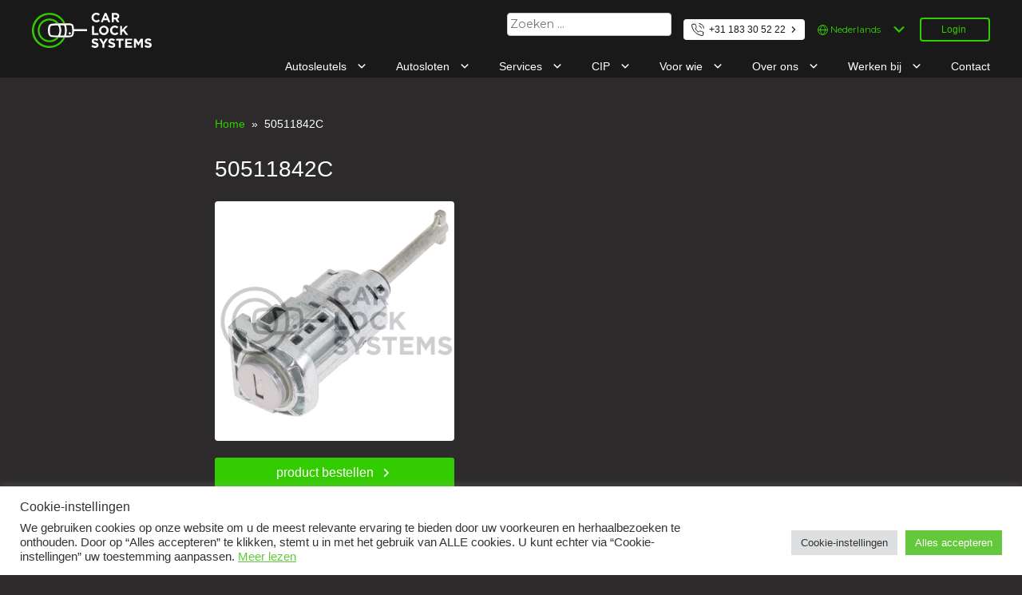

--- FILE ---
content_type: text/html; charset=UTF-8
request_url: https://www.carlocksystems.com/product/alfa-romeo/50511842c/
body_size: 20642
content:

<!-- Dialog -->
<div hidden id="dialog" class="hidden max-width-content-page popup">

    <h2 >Login</h2>

    <p >Prijzen en levertijden kunt u zien na het inloggen</p>
    <div class="vertical-line"></div>

    <form action="?login=1" method="post" enctype="multipart/form-data">
        <input type=hidden name=login_go_partnumber value="AR50511842C">
        <div  class="form-group">
            <label for="clientId">Uw klantnummer</label><br/>
            <input type="text" name="clientId" id="clientId" class="" />
        </div>
        <div  class="form-group">
            <label for="clientPassword">Uw wachtwoord</label><br/>
            <input type="password" name="clientPassword" id="clientPassword" class=""/>
        </div>
        <button type="submit" class="primary">Login</button>
        <label class="error-label" id="error"></label>
    </form>

    <div class="vertical-line"></div>
    <a href="/login-aanvragen/">Nog geen klant bij ons? Vraag dan hier inloggegevens aan</a>

    <!--onclick="orderProduct()"-->

<style>
    .popup
    {
        position: fixed;
        top: 50%;
        left: 50%;
        -webkit-transform: translate(-50%, -50%);
        transform: translate(-50%, -50%);
    }

    .vertical-line
    {
        border-top:2px solid #444;
        margin-top:1.5rem;
        margin-bottom:1.5rem;
    }

</style>



</div>

<!doctype html>
<html lang="nl-NL">
<head>
    <meta charset="UTF-8">
    <meta name="viewport" content="width=device-width, initial-scale=1">
    <link rel="profile" href="https://gmpg.org/xfn/11">
	<script src="/wp-content/themes/car-lock-systems/assets/js/css-vars-ponyfill-2.3.2.min.js"></script>

    <meta name='robots' content='index, follow, max-image-preview:large, max-snippet:-1, max-video-preview:-1' />
	<style>img:is([sizes="auto" i], [sizes^="auto," i]) { contain-intrinsic-size: 3000px 1500px }</style>
	
	<!-- This site is optimized with the Yoast SEO plugin v26.7 - https://yoast.com/wordpress/plugins/seo/ -->
	<title>50511842C - Car Lock Systems</title>
	<link rel="canonical" href="https://www.carlocksystems.com/product/alfa-romeo/50511842c/" />
	<meta property="og:locale" content="nl_NL" />
	<meta property="og:type" content="article" />
	<meta property="og:title" content="50511842C - Car Lock Systems" />
	<meta property="og:description" content="Voorportier links, Voorportier rechts" />
	<meta property="og:url" content="https://www.carlocksystems.com/product/alfa-romeo/50511842c/" />
	<meta property="og:site_name" content="Car Lock Systems" />
	<meta name="twitter:card" content="summary_large_image" />
	<script type="application/ld+json" class="yoast-schema-graph">{"@context":"https://schema.org","@graph":[{"@type":["WebPage","ItemPage"],"@id":"https://www.carlocksystems.com/product/alfa-romeo/50511842c/","url":"https://www.carlocksystems.com/product/alfa-romeo/50511842c/","name":"50511842C - Car Lock Systems","isPartOf":{"@id":"https://www.carlocksystems.com/#website"},"primaryImageOfPage":{"@id":"https://www.carlocksystems.com/product/alfa-romeo/50511842c/#primaryimage"},"image":{"@id":"https://www.carlocksystems.com/product/alfa-romeo/50511842c/#primaryimage"},"thumbnailUrl":"https://www.carlocksystems.com/wp-content/uploads/2024/01/AR50511842C_watermerk.png","datePublished":"2024-01-26T01:45:13+00:00","breadcrumb":{"@id":"https://www.carlocksystems.com/product/alfa-romeo/50511842c/#breadcrumb"},"inLanguage":"nl-NL","potentialAction":[{"@type":"ReadAction","target":["https://www.carlocksystems.com/product/alfa-romeo/50511842c/"]}]},{"@type":"ImageObject","inLanguage":"nl-NL","@id":"https://www.carlocksystems.com/product/alfa-romeo/50511842c/#primaryimage","url":"https://www.carlocksystems.com/wp-content/uploads/2024/01/AR50511842C_watermerk.png","contentUrl":"https://www.carlocksystems.com/wp-content/uploads/2024/01/AR50511842C_watermerk.png","width":800,"height":800},{"@type":"BreadcrumbList","@id":"https://www.carlocksystems.com/product/alfa-romeo/50511842c/#breadcrumb","itemListElement":[{"@type":"ListItem","position":1,"name":"Home","item":"https://www.carlocksystems.com/"},{"@type":"ListItem","position":2,"name":"Producten","item":"https://www.carlocksystems.com/shop/"},{"@type":"ListItem","position":3,"name":"50511842C"}]},{"@type":"WebSite","@id":"https://www.carlocksystems.com/#website","url":"https://www.carlocksystems.com/","name":"Car Lock Systems","description":"Car Lock Systems","potentialAction":[{"@type":"SearchAction","target":{"@type":"EntryPoint","urlTemplate":"https://www.carlocksystems.com/?s={search_term_string}"},"query-input":{"@type":"PropertyValueSpecification","valueRequired":true,"valueName":"search_term_string"}}],"inLanguage":"nl-NL"}]}</script>
	<!-- / Yoast SEO plugin. -->


<link rel='dns-prefetch' href='//fonts.googleapis.com' />
<link rel="alternate" type="application/rss+xml" title="Car Lock Systems &raquo; feed" href="https://www.carlocksystems.com/feed/" />
<link rel="alternate" type="application/rss+xml" title="Car Lock Systems &raquo; reacties feed" href="https://www.carlocksystems.com/comments/feed/" />
<script>
window._wpemojiSettings = {"baseUrl":"https:\/\/s.w.org\/images\/core\/emoji\/16.0.1\/72x72\/","ext":".png","svgUrl":"https:\/\/s.w.org\/images\/core\/emoji\/16.0.1\/svg\/","svgExt":".svg","source":{"concatemoji":"https:\/\/www.carlocksystems.com\/wp-includes\/js\/wp-emoji-release.min.js?ver=6.8.3"}};
/*! This file is auto-generated */
!function(s,n){var o,i,e;function c(e){try{var t={supportTests:e,timestamp:(new Date).valueOf()};sessionStorage.setItem(o,JSON.stringify(t))}catch(e){}}function p(e,t,n){e.clearRect(0,0,e.canvas.width,e.canvas.height),e.fillText(t,0,0);var t=new Uint32Array(e.getImageData(0,0,e.canvas.width,e.canvas.height).data),a=(e.clearRect(0,0,e.canvas.width,e.canvas.height),e.fillText(n,0,0),new Uint32Array(e.getImageData(0,0,e.canvas.width,e.canvas.height).data));return t.every(function(e,t){return e===a[t]})}function u(e,t){e.clearRect(0,0,e.canvas.width,e.canvas.height),e.fillText(t,0,0);for(var n=e.getImageData(16,16,1,1),a=0;a<n.data.length;a++)if(0!==n.data[a])return!1;return!0}function f(e,t,n,a){switch(t){case"flag":return n(e,"\ud83c\udff3\ufe0f\u200d\u26a7\ufe0f","\ud83c\udff3\ufe0f\u200b\u26a7\ufe0f")?!1:!n(e,"\ud83c\udde8\ud83c\uddf6","\ud83c\udde8\u200b\ud83c\uddf6")&&!n(e,"\ud83c\udff4\udb40\udc67\udb40\udc62\udb40\udc65\udb40\udc6e\udb40\udc67\udb40\udc7f","\ud83c\udff4\u200b\udb40\udc67\u200b\udb40\udc62\u200b\udb40\udc65\u200b\udb40\udc6e\u200b\udb40\udc67\u200b\udb40\udc7f");case"emoji":return!a(e,"\ud83e\udedf")}return!1}function g(e,t,n,a){var r="undefined"!=typeof WorkerGlobalScope&&self instanceof WorkerGlobalScope?new OffscreenCanvas(300,150):s.createElement("canvas"),o=r.getContext("2d",{willReadFrequently:!0}),i=(o.textBaseline="top",o.font="600 32px Arial",{});return e.forEach(function(e){i[e]=t(o,e,n,a)}),i}function t(e){var t=s.createElement("script");t.src=e,t.defer=!0,s.head.appendChild(t)}"undefined"!=typeof Promise&&(o="wpEmojiSettingsSupports",i=["flag","emoji"],n.supports={everything:!0,everythingExceptFlag:!0},e=new Promise(function(e){s.addEventListener("DOMContentLoaded",e,{once:!0})}),new Promise(function(t){var n=function(){try{var e=JSON.parse(sessionStorage.getItem(o));if("object"==typeof e&&"number"==typeof e.timestamp&&(new Date).valueOf()<e.timestamp+604800&&"object"==typeof e.supportTests)return e.supportTests}catch(e){}return null}();if(!n){if("undefined"!=typeof Worker&&"undefined"!=typeof OffscreenCanvas&&"undefined"!=typeof URL&&URL.createObjectURL&&"undefined"!=typeof Blob)try{var e="postMessage("+g.toString()+"("+[JSON.stringify(i),f.toString(),p.toString(),u.toString()].join(",")+"));",a=new Blob([e],{type:"text/javascript"}),r=new Worker(URL.createObjectURL(a),{name:"wpTestEmojiSupports"});return void(r.onmessage=function(e){c(n=e.data),r.terminate(),t(n)})}catch(e){}c(n=g(i,f,p,u))}t(n)}).then(function(e){for(var t in e)n.supports[t]=e[t],n.supports.everything=n.supports.everything&&n.supports[t],"flag"!==t&&(n.supports.everythingExceptFlag=n.supports.everythingExceptFlag&&n.supports[t]);n.supports.everythingExceptFlag=n.supports.everythingExceptFlag&&!n.supports.flag,n.DOMReady=!1,n.readyCallback=function(){n.DOMReady=!0}}).then(function(){return e}).then(function(){var e;n.supports.everything||(n.readyCallback(),(e=n.source||{}).concatemoji?t(e.concatemoji):e.wpemoji&&e.twemoji&&(t(e.twemoji),t(e.wpemoji)))}))}((window,document),window._wpemojiSettings);
</script>
<style id='wp-emoji-styles-inline-css'>

	img.wp-smiley, img.emoji {
		display: inline !important;
		border: none !important;
		box-shadow: none !important;
		height: 1em !important;
		width: 1em !important;
		margin: 0 0.07em !important;
		vertical-align: -0.1em !important;
		background: none !important;
		padding: 0 !important;
	}
</style>
<link rel='stylesheet' id='wp-block-library-css' href='https://www.carlocksystems.com/wp-includes/css/dist/block-library/style.min.css?ver=6.8.3' media='all' />
<style id='classic-theme-styles-inline-css'>
/*! This file is auto-generated */
.wp-block-button__link{color:#fff;background-color:#32373c;border-radius:9999px;box-shadow:none;text-decoration:none;padding:calc(.667em + 2px) calc(1.333em + 2px);font-size:1.125em}.wp-block-file__button{background:#32373c;color:#fff;text-decoration:none}
</style>
<style id='global-styles-inline-css'>
:root{--wp--preset--aspect-ratio--square: 1;--wp--preset--aspect-ratio--4-3: 4/3;--wp--preset--aspect-ratio--3-4: 3/4;--wp--preset--aspect-ratio--3-2: 3/2;--wp--preset--aspect-ratio--2-3: 2/3;--wp--preset--aspect-ratio--16-9: 16/9;--wp--preset--aspect-ratio--9-16: 9/16;--wp--preset--color--black: #000000;--wp--preset--color--cyan-bluish-gray: #abb8c3;--wp--preset--color--white: #ffffff;--wp--preset--color--pale-pink: #f78da7;--wp--preset--color--vivid-red: #cf2e2e;--wp--preset--color--luminous-vivid-orange: #ff6900;--wp--preset--color--luminous-vivid-amber: #fcb900;--wp--preset--color--light-green-cyan: #7bdcb5;--wp--preset--color--vivid-green-cyan: #00d084;--wp--preset--color--pale-cyan-blue: #8ed1fc;--wp--preset--color--vivid-cyan-blue: #0693e3;--wp--preset--color--vivid-purple: #9b51e0;--wp--preset--gradient--vivid-cyan-blue-to-vivid-purple: linear-gradient(135deg,rgba(6,147,227,1) 0%,rgb(155,81,224) 100%);--wp--preset--gradient--light-green-cyan-to-vivid-green-cyan: linear-gradient(135deg,rgb(122,220,180) 0%,rgb(0,208,130) 100%);--wp--preset--gradient--luminous-vivid-amber-to-luminous-vivid-orange: linear-gradient(135deg,rgba(252,185,0,1) 0%,rgba(255,105,0,1) 100%);--wp--preset--gradient--luminous-vivid-orange-to-vivid-red: linear-gradient(135deg,rgba(255,105,0,1) 0%,rgb(207,46,46) 100%);--wp--preset--gradient--very-light-gray-to-cyan-bluish-gray: linear-gradient(135deg,rgb(238,238,238) 0%,rgb(169,184,195) 100%);--wp--preset--gradient--cool-to-warm-spectrum: linear-gradient(135deg,rgb(74,234,220) 0%,rgb(151,120,209) 20%,rgb(207,42,186) 40%,rgb(238,44,130) 60%,rgb(251,105,98) 80%,rgb(254,248,76) 100%);--wp--preset--gradient--blush-light-purple: linear-gradient(135deg,rgb(255,206,236) 0%,rgb(152,150,240) 100%);--wp--preset--gradient--blush-bordeaux: linear-gradient(135deg,rgb(254,205,165) 0%,rgb(254,45,45) 50%,rgb(107,0,62) 100%);--wp--preset--gradient--luminous-dusk: linear-gradient(135deg,rgb(255,203,112) 0%,rgb(199,81,192) 50%,rgb(65,88,208) 100%);--wp--preset--gradient--pale-ocean: linear-gradient(135deg,rgb(255,245,203) 0%,rgb(182,227,212) 50%,rgb(51,167,181) 100%);--wp--preset--gradient--electric-grass: linear-gradient(135deg,rgb(202,248,128) 0%,rgb(113,206,126) 100%);--wp--preset--gradient--midnight: linear-gradient(135deg,rgb(2,3,129) 0%,rgb(40,116,252) 100%);--wp--preset--font-size--small: 13px;--wp--preset--font-size--medium: 20px;--wp--preset--font-size--large: 36px;--wp--preset--font-size--x-large: 42px;--wp--preset--spacing--20: 0.44rem;--wp--preset--spacing--30: 0.67rem;--wp--preset--spacing--40: 1rem;--wp--preset--spacing--50: 1.5rem;--wp--preset--spacing--60: 2.25rem;--wp--preset--spacing--70: 3.38rem;--wp--preset--spacing--80: 5.06rem;--wp--preset--shadow--natural: 6px 6px 9px rgba(0, 0, 0, 0.2);--wp--preset--shadow--deep: 12px 12px 50px rgba(0, 0, 0, 0.4);--wp--preset--shadow--sharp: 6px 6px 0px rgba(0, 0, 0, 0.2);--wp--preset--shadow--outlined: 6px 6px 0px -3px rgba(255, 255, 255, 1), 6px 6px rgba(0, 0, 0, 1);--wp--preset--shadow--crisp: 6px 6px 0px rgba(0, 0, 0, 1);}:where(.is-layout-flex){gap: 0.5em;}:where(.is-layout-grid){gap: 0.5em;}body .is-layout-flex{display: flex;}.is-layout-flex{flex-wrap: wrap;align-items: center;}.is-layout-flex > :is(*, div){margin: 0;}body .is-layout-grid{display: grid;}.is-layout-grid > :is(*, div){margin: 0;}:where(.wp-block-columns.is-layout-flex){gap: 2em;}:where(.wp-block-columns.is-layout-grid){gap: 2em;}:where(.wp-block-post-template.is-layout-flex){gap: 1.25em;}:where(.wp-block-post-template.is-layout-grid){gap: 1.25em;}.has-black-color{color: var(--wp--preset--color--black) !important;}.has-cyan-bluish-gray-color{color: var(--wp--preset--color--cyan-bluish-gray) !important;}.has-white-color{color: var(--wp--preset--color--white) !important;}.has-pale-pink-color{color: var(--wp--preset--color--pale-pink) !important;}.has-vivid-red-color{color: var(--wp--preset--color--vivid-red) !important;}.has-luminous-vivid-orange-color{color: var(--wp--preset--color--luminous-vivid-orange) !important;}.has-luminous-vivid-amber-color{color: var(--wp--preset--color--luminous-vivid-amber) !important;}.has-light-green-cyan-color{color: var(--wp--preset--color--light-green-cyan) !important;}.has-vivid-green-cyan-color{color: var(--wp--preset--color--vivid-green-cyan) !important;}.has-pale-cyan-blue-color{color: var(--wp--preset--color--pale-cyan-blue) !important;}.has-vivid-cyan-blue-color{color: var(--wp--preset--color--vivid-cyan-blue) !important;}.has-vivid-purple-color{color: var(--wp--preset--color--vivid-purple) !important;}.has-black-background-color{background-color: var(--wp--preset--color--black) !important;}.has-cyan-bluish-gray-background-color{background-color: var(--wp--preset--color--cyan-bluish-gray) !important;}.has-white-background-color{background-color: var(--wp--preset--color--white) !important;}.has-pale-pink-background-color{background-color: var(--wp--preset--color--pale-pink) !important;}.has-vivid-red-background-color{background-color: var(--wp--preset--color--vivid-red) !important;}.has-luminous-vivid-orange-background-color{background-color: var(--wp--preset--color--luminous-vivid-orange) !important;}.has-luminous-vivid-amber-background-color{background-color: var(--wp--preset--color--luminous-vivid-amber) !important;}.has-light-green-cyan-background-color{background-color: var(--wp--preset--color--light-green-cyan) !important;}.has-vivid-green-cyan-background-color{background-color: var(--wp--preset--color--vivid-green-cyan) !important;}.has-pale-cyan-blue-background-color{background-color: var(--wp--preset--color--pale-cyan-blue) !important;}.has-vivid-cyan-blue-background-color{background-color: var(--wp--preset--color--vivid-cyan-blue) !important;}.has-vivid-purple-background-color{background-color: var(--wp--preset--color--vivid-purple) !important;}.has-black-border-color{border-color: var(--wp--preset--color--black) !important;}.has-cyan-bluish-gray-border-color{border-color: var(--wp--preset--color--cyan-bluish-gray) !important;}.has-white-border-color{border-color: var(--wp--preset--color--white) !important;}.has-pale-pink-border-color{border-color: var(--wp--preset--color--pale-pink) !important;}.has-vivid-red-border-color{border-color: var(--wp--preset--color--vivid-red) !important;}.has-luminous-vivid-orange-border-color{border-color: var(--wp--preset--color--luminous-vivid-orange) !important;}.has-luminous-vivid-amber-border-color{border-color: var(--wp--preset--color--luminous-vivid-amber) !important;}.has-light-green-cyan-border-color{border-color: var(--wp--preset--color--light-green-cyan) !important;}.has-vivid-green-cyan-border-color{border-color: var(--wp--preset--color--vivid-green-cyan) !important;}.has-pale-cyan-blue-border-color{border-color: var(--wp--preset--color--pale-cyan-blue) !important;}.has-vivid-cyan-blue-border-color{border-color: var(--wp--preset--color--vivid-cyan-blue) !important;}.has-vivid-purple-border-color{border-color: var(--wp--preset--color--vivid-purple) !important;}.has-vivid-cyan-blue-to-vivid-purple-gradient-background{background: var(--wp--preset--gradient--vivid-cyan-blue-to-vivid-purple) !important;}.has-light-green-cyan-to-vivid-green-cyan-gradient-background{background: var(--wp--preset--gradient--light-green-cyan-to-vivid-green-cyan) !important;}.has-luminous-vivid-amber-to-luminous-vivid-orange-gradient-background{background: var(--wp--preset--gradient--luminous-vivid-amber-to-luminous-vivid-orange) !important;}.has-luminous-vivid-orange-to-vivid-red-gradient-background{background: var(--wp--preset--gradient--luminous-vivid-orange-to-vivid-red) !important;}.has-very-light-gray-to-cyan-bluish-gray-gradient-background{background: var(--wp--preset--gradient--very-light-gray-to-cyan-bluish-gray) !important;}.has-cool-to-warm-spectrum-gradient-background{background: var(--wp--preset--gradient--cool-to-warm-spectrum) !important;}.has-blush-light-purple-gradient-background{background: var(--wp--preset--gradient--blush-light-purple) !important;}.has-blush-bordeaux-gradient-background{background: var(--wp--preset--gradient--blush-bordeaux) !important;}.has-luminous-dusk-gradient-background{background: var(--wp--preset--gradient--luminous-dusk) !important;}.has-pale-ocean-gradient-background{background: var(--wp--preset--gradient--pale-ocean) !important;}.has-electric-grass-gradient-background{background: var(--wp--preset--gradient--electric-grass) !important;}.has-midnight-gradient-background{background: var(--wp--preset--gradient--midnight) !important;}.has-small-font-size{font-size: var(--wp--preset--font-size--small) !important;}.has-medium-font-size{font-size: var(--wp--preset--font-size--medium) !important;}.has-large-font-size{font-size: var(--wp--preset--font-size--large) !important;}.has-x-large-font-size{font-size: var(--wp--preset--font-size--x-large) !important;}
:where(.wp-block-post-template.is-layout-flex){gap: 1.25em;}:where(.wp-block-post-template.is-layout-grid){gap: 1.25em;}
:where(.wp-block-columns.is-layout-flex){gap: 2em;}:where(.wp-block-columns.is-layout-grid){gap: 2em;}
:root :where(.wp-block-pullquote){font-size: 1.5em;line-height: 1.6;}
</style>
<link rel='stylesheet' id='contact-form-7-css' href='https://www.carlocksystems.com/wp-content/plugins/contact-form-7/includes/css/styles.css?ver=6.1.4' media='all' />
<link rel='stylesheet' id='cookie-law-info-css' href='https://www.carlocksystems.com/wp-content/plugins/cookie-law-info/legacy/public/css/cookie-law-info-public.css?ver=3.3.9.1' media='all' />
<link rel='stylesheet' id='cookie-law-info-gdpr-css' href='https://www.carlocksystems.com/wp-content/plugins/cookie-law-info/legacy/public/css/cookie-law-info-gdpr.css?ver=3.3.9.1' media='all' />
<link rel='stylesheet' id='woocommerce-layout-css' href='https://www.carlocksystems.com/wp-content/plugins/woocommerce/assets/css/woocommerce-layout.css?ver=10.2.3' media='all' />
<link rel='stylesheet' id='woocommerce-smallscreen-css' href='https://www.carlocksystems.com/wp-content/plugins/woocommerce/assets/css/woocommerce-smallscreen.css?ver=10.2.3' media='only screen and (max-width: 768px)' />
<link rel='stylesheet' id='woocommerce-general-css' href='https://www.carlocksystems.com/wp-content/plugins/woocommerce/assets/css/woocommerce.css?ver=10.2.3' media='all' />
<style id='woocommerce-inline-inline-css'>
.woocommerce form .form-row .required { visibility: visible; }
</style>
<link rel='stylesheet' id='brands-styles-css' href='https://www.carlocksystems.com/wp-content/plugins/woocommerce/assets/css/brands.css?ver=10.2.3' media='all' />
<link rel='stylesheet' id='car-lock-systems-style-css' href='https://www.carlocksystems.com/wp-content/themes/car-lock-systems/style.css?ver=1.0.0' media='all' />
<link rel='stylesheet' id='google_web_fonts-css' href='https://fonts.googleapis.com/css2?family=Montserrat%3Awght%40400%3B500%3B700&#038;display=swap&#038;ver=6.8.3' media='all' />
<link rel='stylesheet' id='dashicons-css' href='https://www.carlocksystems.com/wp-includes/css/dashicons.min.css?ver=6.8.3' media='all' />
<link rel='stylesheet' id='wp-jquery-ui-dialog-css' href='https://www.carlocksystems.com/wp-includes/css/jquery-ui-dialog.min.css?ver=6.8.3' media='all' />
<script src="https://www.carlocksystems.com/wp-includes/js/jquery/jquery.min.js?ver=3.7.1" id="jquery-core-js"></script>
<script src="https://www.carlocksystems.com/wp-includes/js/jquery/jquery-migrate.min.js?ver=3.4.1" id="jquery-migrate-js"></script>
<script id="jquery-js-after">
					function optimocha_getCookie(name) {
						var v = document.cookie.match("(^|;) ?" + name + "=([^;]*)(;|$)");
						return v ? v[2] : null;
					}

					function optimocha_check_wc_cart_script() {
					var cart_src = "https://www.carlocksystems.com/wp-content/plugins/woocommerce/assets/js/frontend/cart-fragments.min.js";
					var script_id = "optimocha_loaded_wc_cart_fragments";

						if( document.getElementById(script_id) !== null ) {
							return false;
						}

						if( optimocha_getCookie("woocommerce_cart_hash") ) {
							var script = document.createElement("script");
							script.id = script_id;
							script.src = cart_src;
							script.async = true;
							document.head.appendChild(script);
						}
					}

					optimocha_check_wc_cart_script();
					document.addEventListener("click", function(){setTimeout(optimocha_check_wc_cart_script,1000);});
					
</script>
<script id="cookie-law-info-js-extra">
var Cli_Data = {"nn_cookie_ids":[],"cookielist":[],"non_necessary_cookies":[],"ccpaEnabled":"","ccpaRegionBased":"","ccpaBarEnabled":"","strictlyEnabled":["necessary","obligatoire"],"ccpaType":"gdpr","js_blocking":"1","custom_integration":"","triggerDomRefresh":"","secure_cookies":""};
var cli_cookiebar_settings = {"animate_speed_hide":"500","animate_speed_show":"500","background":"#FFF","border":"#b1a6a6c2","border_on":"","button_1_button_colour":"#61a229","button_1_button_hover":"#4e8221","button_1_link_colour":"#fff","button_1_as_button":"1","button_1_new_win":"","button_2_button_colour":"#333","button_2_button_hover":"#292929","button_2_link_colour":"#64c83c","button_2_as_button":"","button_2_hidebar":"","button_3_button_colour":"#dedfe0","button_3_button_hover":"#b2b2b3","button_3_link_colour":"#333333","button_3_as_button":"1","button_3_new_win":"","button_4_button_colour":"#dedfe0","button_4_button_hover":"#b2b2b3","button_4_link_colour":"#333333","button_4_as_button":"1","button_7_button_colour":"#64c83c","button_7_button_hover":"#50a030","button_7_link_colour":"#fff","button_7_as_button":"1","button_7_new_win":"","font_family":"Tahoma, Geneva, sans-serif","header_fix":"","notify_animate_hide":"","notify_animate_show":"1","notify_div_id":"#cookie-law-info-bar","notify_position_horizontal":"right","notify_position_vertical":"bottom","scroll_close":"","scroll_close_reload":"","accept_close_reload":"","reject_close_reload":"","showagain_tab":"","showagain_background":"#fff","showagain_border":"#000","showagain_div_id":"#cookie-law-info-again","showagain_x_position":"100px","text":"#333333","show_once_yn":"","show_once":"10000","logging_on":"","as_popup":"","popup_overlay":"1","bar_heading_text":"Cookie-instellingen","cookie_bar_as":"banner","popup_showagain_position":"bottom-right","widget_position":"left"};
var log_object = {"ajax_url":"https:\/\/www.carlocksystems.com\/wp-admin\/admin-ajax.php"};
</script>
<script src="https://www.carlocksystems.com/wp-content/plugins/cookie-law-info/legacy/public/js/cookie-law-info-public.js?ver=3.3.9.1" id="cookie-law-info-js"></script>
<script id="wc-single-product-js-extra">
var wc_single_product_params = {"i18n_required_rating_text":"Selecteer een waardering","i18n_rating_options":["1 van de 5 sterren","2 van de 5 sterren","3 van de 5 sterren","4 van de 5 sterren","5 van de 5 sterren"],"i18n_product_gallery_trigger_text":"Afbeeldinggalerij in volledig scherm bekijken","review_rating_required":"yes","flexslider":{"rtl":false,"animation":"slide","smoothHeight":true,"directionNav":false,"controlNav":"thumbnails","slideshow":false,"animationSpeed":500,"animationLoop":false,"allowOneSlide":false},"zoom_enabled":"","zoom_options":[],"photoswipe_enabled":"","photoswipe_options":{"shareEl":false,"closeOnScroll":false,"history":false,"hideAnimationDuration":0,"showAnimationDuration":0},"flexslider_enabled":""};
</script>
<script src="https://www.carlocksystems.com/wp-content/plugins/woocommerce/assets/js/frontend/single-product.min.js?ver=10.2.3" id="wc-single-product-js" defer data-wp-strategy="defer"></script>
<script src="https://www.carlocksystems.com/wp-content/plugins/woocommerce/assets/js/jquery-blockui/jquery.blockUI.min.js?ver=2.7.0-wc.10.2.3" id="jquery-blockui-js" defer data-wp-strategy="defer"></script>
<script src="https://www.carlocksystems.com/wp-content/plugins/woocommerce/assets/js/js-cookie/js.cookie.min.js?ver=2.1.4-wc.10.2.3" id="js-cookie-js" defer data-wp-strategy="defer"></script>
<script id="woocommerce-js-extra">
var woocommerce_params = {"ajax_url":"\/wp-admin\/admin-ajax.php","wc_ajax_url":"\/?wc-ajax=%%endpoint%%","i18n_password_show":"Wachtwoord weergeven","i18n_password_hide":"Wachtwoord verbergen"};
</script>
<script src="https://www.carlocksystems.com/wp-content/plugins/woocommerce/assets/js/frontend/woocommerce.min.js?ver=10.2.3" id="woocommerce-js" defer data-wp-strategy="defer"></script>
<link rel="https://api.w.org/" href="https://www.carlocksystems.com/wp-json/" /><link rel="alternate" title="JSON" type="application/json" href="https://www.carlocksystems.com/wp-json/wp/v2/product/69266" /><link rel="EditURI" type="application/rsd+xml" title="RSD" href="https://www.carlocksystems.com/xmlrpc.php?rsd" />
<meta name="generator" content="WordPress 6.8.3" />
<meta name="generator" content="WooCommerce 10.2.3" />
<link rel='shortlink' href='https://www.carlocksystems.com/?p=69266' />
<link rel="alternate" title="oEmbed (JSON)" type="application/json+oembed" href="https://www.carlocksystems.com/wp-json/oembed/1.0/embed?url=https%3A%2F%2Fwww.carlocksystems.com%2Fproduct%2Falfa-romeo%2F50511842c%2F&#038;lang=nl" />
<link rel="alternate" title="oEmbed (XML)" type="text/xml+oembed" href="https://www.carlocksystems.com/wp-json/oembed/1.0/embed?url=https%3A%2F%2Fwww.carlocksystems.com%2Fproduct%2Falfa-romeo%2F50511842c%2F&#038;format=xml&#038;lang=nl" />

		<!-- GA Google Analytics @ https://m0n.co/ga -->
		<script>
			(function(i,s,o,g,r,a,m){i['GoogleAnalyticsObject']=r;i[r]=i[r]||function(){
			(i[r].q=i[r].q||[]).push(arguments)},i[r].l=1*new Date();a=s.createElement(o),
			m=s.getElementsByTagName(o)[0];a.async=1;a.src=g;m.parentNode.insertBefore(a,m)
			})(window,document,'script','https://www.google-analytics.com/analytics.js','ga');
			ga('create', 'UA-5397185-2', 'auto');
			ga('set', 'anonymizeIp', true);
			ga('set', 'forceSSL', true);
			ga('send', 'pageview');
		</script>

		<noscript><style>.woocommerce-product-gallery{ opacity: 1 !important; }</style></noscript>
			<style type="text/css">
					.site-title,
			.site-description {
				position: absolute;
				clip: rect(1px, 1px, 1px, 1px);
				}
					</style>
		<link rel="icon" href="https://www.carlocksystems.com/wp-content/uploads/2020/10/cropped-Favicon_CLS_30pix-01-32x32.png" sizes="32x32" />
<link rel="icon" href="https://www.carlocksystems.com/wp-content/uploads/2020/10/cropped-Favicon_CLS_30pix-01-192x192.png" sizes="192x192" />
<link rel="apple-touch-icon" href="https://www.carlocksystems.com/wp-content/uploads/2020/10/cropped-Favicon_CLS_30pix-01-180x180.png" />
<meta name="msapplication-TileImage" content="https://www.carlocksystems.com/wp-content/uploads/2020/10/cropped-Favicon_CLS_30pix-01-270x270.png" />
		<style id="wp-custom-css">
			/* Change the search field sidebar item */

input.search-field {
    width: auto;
    margin: auto;
	margin-right: 15px;
}

input.search-submit {
    display: none;
}

/*Hieronder extra styling ivm  de algemene voorwaarden menu in verschillende talen*/


/*EN*/
.site-footer .widget-area.secondary .menu-footermenutermsandconditionsen-container {
    text-align: right;
}

.site-footer .widget-area.secondary .menu-footermenutermsandconditionsen-container {
    text-align: right;
}

.site-footer .widget-area.secondary .menu-footermenutermsandconditionsen-container li {
    display: inline-block;
    margin-left: var(--spacing-m);
}

/*DE*/
.site-footer .widget-area.secondary .menu-footermenutermsandconditionsde-container {
    text-align: right;
}

.site-footer .widget-area.secondary .menu-footermenutermsandconditionsde-container {
    text-align: right;
}

.site-footer .widget-area.secondary .menu-footermenutermsandconditionsde-container li {
    display: inline-block;
    margin-left: var(--spacing-m);
}

/*FR*/
.site-footer .widget-area.secondary .menu-footermenutermsandconditionsfr-container {
    text-align: right;
}

.site-footer .widget-area.secondary .menu-footermenutermsandconditionsfr-container {
    text-align: right;
}

.site-footer .widget-area.secondary .menu-footermenutermsandconditionsfr-container li {
    display: inline-block;
    margin-left: var(--spacing-m);
}

/*ES*/
.site-footer .widget-area.secondary .menu-footermenutermsandconditionses-container {
    text-align: right;
}

.site-footer .widget-area.secondary .menu-footermenutermsandconditionses-container {
    text-align: right;
}

.site-footer .widget-area.secondary .menu-footermenutermsandconditionses-container li {
    display: inline-block;
    margin-left: var(--spacing-m);
}

.site-header .phone {
	z-index: 999 !important;
}

.is-style-outline > .wp-block-button__link:not(.has-text-color), .wp-block-button__link.is-style-outline:not(.has-text-color) {
    color: var(--color-frog-green);
	
	
/* Force homepage slider + login columns */
body.home div.wp-block-columns.home-page-slider-container {
  display: flex !important;
  flex-wrap: wrap !important;
  gap: 20px !important;
}

body.home div.wp-block-columns.home-page-slider-container > div.wp-block-column {
  display: block !important;
  flex: 1 1 0 !important;
  min-width: 300px !important;
}
		</style>
		            <style>
            .employee-login {
                display: none !important;
            }
        </style>
    
	<!-- Global site tag (gtag.js) - Google Ads: 10820592090 --> <script async src="https://www.googletagmanager.com/gtag/js?id=AW-10820592090"></script> <script> window.dataLayer = window.dataLayer || []; function gtag(){dataLayer.push(arguments);} gtag('js', new Date()); gtag('config', 'AW-10820592090'); </script>
<!-- Event snippet for Anders conversion page --> <script> gtag('event', 'conversion', {'send_to': 'AW-10820592090/803tCITc7J0DENrD1Kco'}); </script>

	<!-- Google Tag Manager -->
	<script>(function(w,d,s,l,i){w[l]=w[l]||[];w[l].push({'gtm.start':
				new Date().getTime(),event:'gtm.js'});var f=d.getElementsByTagName(s)[0],
			j=d.createElement(s),dl=l!='dataLayer'?'&l='+l:'';j.async=true;j.src=
			'https://www.googletagmanager.com/gtm.js?id='+i+dl;f.parentNode.insertBefore(j,f);
		})(window,document,'script','dataLayer','GTM-KRFRHG98');
	</script>
	<!-- End Google Tag Manager -->

</head>

<body class="wp-singular product-template-default single single-product postid-69266 wp-theme-car-lock-systems theme-car-lock-systems woocommerce woocommerce-page woocommerce-no-js no-sidebar">

<!-- Google Tag Manager (noscript) -->
<noscript>
	<iframe src="https://www.googletagmanager.com/ns.html?id=GTM-KRFRHG98" height="0" width="0" style="display:none;visibility:hidden"></iframe>
</noscript>
<!-- End Google Tag Manager (noscript) -->

<div id="page" class="site">
    <a class="skip-link screen-reader-text"
       href="#primary">Skip to content</a>

    <header id="masthead" class="site-header">
        <div class="header-inner">
            <div class="site-branding">
                                    <p class="site-title"><a href="https://www.carlocksystems.com/"
                                             rel="home">Car Lock Systems</a></p>
                                    <p class="site-description">Car Lock Systems</p>
                            </div><!-- .site-branding -->

            <div class="site-navigation">
                <div class="widget-area" id="widget-area">
                    <section id="search-3" class="widget widget_search"><form role="search" method="get" class="search-form" action="https://www.carlocksystems.com/">
				<label>
					<span class="screen-reader-text">Zoeken naar:</span>
					<input type="search" class="search-field" placeholder="Zoeken &hellip;" value="" name="s" />
				</label>
				<input type="submit" class="search-submit" value="Zoeken" />
			</form></section><section id="custom_html-4" class="widget_text widget widget_custom_html"><div class="textwidget custom-html-widget"><span class="phone"><a href="tel:0031183305222" id="clsphone">+31 183 30 52 22</a></span>
<style>#clsphone:link, #clsphone:visited, #clsphone:hover, #clsphone:active { color: #191919;text-decoration: none; }</style>
<script src="/wp-content/themes/car-lock-systems/assets/js/detect_country.js"></script>
<script>
	function fullload()
	{
		setTimeout(() => {
			setClsPhone();
			setFooterLinks();
		}, 1000);
	}

	window.addEventListener('DOMContentLoaded', fullload);
</script></div></section><section id="custom_html-3" class="widget_text widget widget_custom_html"><div class="textwidget custom-html-widget"><span class="employee-login"><a href="#">Medewerker login</a></span></div></section><section id="custom_html-2" class="widget_text widget widget_custom_html"><div class="textwidget custom-html-widget"><span class="login"><a href="http://www.nu.nl">Login</a></span></div></section><section id="polylang-2" class="widget widget_polylang"><label class="screen-reader-text" for="lang_choice_polylang-2">Kies een taal</label><select name="lang_choice_polylang-2" id="lang_choice_polylang-2" class="pll-switcher-select">
	<option value="https://www.carlocksystems.com/product/alfa-romeo/50511842c/?lang=nl" lang="nl-NL" data-lang="{&quot;id&quot;:0,&quot;name&quot;:&quot;Nederlands&quot;,&quot;slug&quot;:&quot;nl&quot;,&quot;dir&quot;:0}">Nederlands</option>
	<option value="https://www.carlocksystems.com/product/alfa-romeo/50511842c/?lang=en" lang="en-US" data-lang="{&quot;id&quot;:0,&quot;name&quot;:&quot;English&quot;,&quot;slug&quot;:&quot;en&quot;,&quot;dir&quot;:0}">English</option>
	<option value="https://www.carlocksystems.com/product/alfa-romeo/50511842c/?lang=de" lang="de-DE" data-lang="{&quot;id&quot;:0,&quot;name&quot;:&quot;Deutsch&quot;,&quot;slug&quot;:&quot;de&quot;,&quot;dir&quot;:0}">Deutsch</option>
	<option value="https://www.carlocksystems.com/product/alfa-romeo/50511842c/?lang=fr" lang="fr-FR" data-lang="{&quot;id&quot;:0,&quot;name&quot;:&quot;Fran\u00e7ais&quot;,&quot;slug&quot;:&quot;fr&quot;,&quot;dir&quot;:0}">Français</option>
	<option value="https://www.carlocksystems.com/product/alfa-romeo/50511842c/?lang=es" lang="es-ES" data-lang="{&quot;id&quot;:0,&quot;name&quot;:&quot;Espa\u00f1ol&quot;,&quot;slug&quot;:&quot;es&quot;,&quot;dir&quot;:0}">Español</option>

</select>
<script>
					document.getElementById( "lang_choice_polylang-2" ).addEventListener( "change", function ( event ) { location.href = event.currentTarget.value; } )
				</script></section><section id="custom_html-6" class="widget_text widget widget_custom_html"><div class="textwidget custom-html-widget"><span class="arrow dashicons dashicons-arrow-down-alt2"></span></div></section><section id="custom_html-5" class="widget_text widget widget_custom_html"><div class="textwidget custom-html-widget"><a class="header-login" href="/">Login</a></div></section>                    <button id="navigation-mobile"
                            onclick="toggleMobileNav(this, document.getElementById('mobile-navigation'))">menu
                    </button>
                </div>

                <nav id="site-navigation" class="main-navigation">
                    <ul id="primary-menu" class="menu nav-menu">
                                                <li class="menu-item menu-item-has-children ">
                            <a href="https://www.carlocksystems.com/autosleutel/">Autosleutels                            <ul class="sub-menu">                                <li class="menu-item ">
                                    <a href="https://www.carlocksystems.com/autosleutel/mechanisch/">Mechanische autosleutels</a></li>
                                                            <li class="menu-item ">
                                    <a href="https://www.carlocksystems.com/autosleutel/transponder/">Transponder autosleutels</a></li>
                                                            <li class="menu-item ">
                                    <a href="https://www.carlocksystems.com/autosleutel/handzender/">Handzender autosleutels</a></li>
                                                            <li class="menu-item ">
                                    <a href="https://www.carlocksystems.com/autosleutel/handzenderbehuizing/">Handzenderbehuizingen en onderdelen</a></li>
                                                            <li class="menu-item ">
                                    <a href="https://www.carlocksystems.com/autosleutel/batterijen/">Autosleutelbatterijen</a></li>
                                                            <li class="menu-item ">
                                    <a href="https://www.carlocksystems.com/autosleutel/overige/">Overige sleutels bij de auto</a></li>
                                                            <li class="menu-item ">
                                    <a href="https://www.carlocksystems.com/keyless-entry-beveiliging/">Keyless Entry beveiliging</a></li>
                                                            <li class="menu-item ">
                                    <a href="https://www.carlocksystems.com/autosleutel/remote-control-tester-pro/">Remote Control Tester Pro</a></li>
                                                        </ul>                            </a>
                            </li>
                                                <li class="menu-item menu-item-has-children ">
                            <a href="https://www.carlocksystems.com/autosloten/">Autosloten                            <ul class="sub-menu">                                <li class="menu-item ">
                                    <a href="https://www.carlocksystems.com/autosloten/autodeurslot/">Autodeursloten</a></li>
                                                            <li class="menu-item ">
                                    <a href="https://www.carlocksystems.com/autosloten/tankdopslot/">Tankdopsloten</a></li>
                                                            <li class="menu-item ">
                                    <a href="https://www.carlocksystems.com/autosloten/contactslot/">Contactsloten</a></li>
                                                            <li class="menu-item ">
                                    <a href="https://www.carlocksystems.com/autosloten/dashboardslot/">Dashboardsloten</a></li>
                                                            <li class="menu-item ">
                                    <a href="https://www.carlocksystems.com/autosloten/airbagslot/">Airbagsloten</a></li>
                                                            <li class="menu-item ">
                                    <a href="https://www.carlocksystems.com/autosloten/motorkapslot/">Motorkapsloten</a></li>
                                                            <li class="menu-item ">
                                    <a href="https://www.carlocksystems.com/autosloten/anti-diefstal-sloten/">Anti-diefstalsloten</a></li>
                                                        </ul>                            </a>
                            </li>
                                                <li class="menu-item menu-item-has-children ">
                            <a href="https://www.carlocksystems.com/services/">Services                            <ul class="sub-menu">                                <li class="menu-item ">
                                    <a href="https://www.carlocksystems.com/services/autosleutel-reparatie/">Reparatie van autosleutels</a></li>
                                                            <li class="menu-item ">
                                    <a href="https://www.carlocksystems.com/services/autosleutel-bijmaken/">Bijmaken van autosleutels</a></li>
                                                            <li class="menu-item ">
                                    <a href="https://www.carlocksystems.com/services/autosleutel-inleren-programmeren/">Programmeren/inleren van autosleutels</a></li>
                                                            <li class="menu-item ">
                                    <a href="https://www.carlocksystems.com/services/sleutelcode-kwijt/">Sleutelcode-analyse</a></li>
                                                            <li class="menu-item ">
                                    <a href="https://www.carlocksystems.com/services/alle-autosleutels-kwijt/">Alle autosleutels kwijt?</a></li>
                                                            <li class="menu-item ">
                                    <a href="https://www.carlocksystems.com/services/reparatie-van-autosloten/">Reparatie van autosloten</a></li>
                                                            <li class="menu-item ">
                                    <a href="https://www.carlocksystems.com/services/autoslot-revisie/">Revisie van autosloten</a></li>
                                                            <li class="menu-item ">
                                    <a href="https://www.carlocksystems.com/services/autoslotanalyse/">Autoslotanalyse</a></li>
                                                        </ul>                            </a>
                            </li>
                                                <li class="menu-item menu-item-has-children ">
                            <a href="https://www.carlocksystems.com/cip-programmeertool/">CIP                            <ul class="sub-menu">                                <li class="menu-item ">
                                    <a href="https://www.carlocksystems.com/cip-programmeertool/">CIP</a></li>
                                                            <li class="menu-item ">
                                    <a href="https://www.carlocksystems.com/cip-programmeertool/alle-cip-functies/">Alle CIP-functies op een rij</a></li>
                                                            <li class="menu-item ">
                                    <a href="https://www.carlocksystems.com/cip-programmeertool/wat-heeft-u-nodig/">Wat heeft u nodig?</a></li>
                                                            <li class="menu-item ">
                                    <a href="https://www.carlocksystems.com/cip-handleiding/">CIP handleiding</a></li>
                                                            <li class="menu-item ">
                                    <a href="https://www.carlocksystems.com/cip-programmeertool/cip-demonstratie/">CIP demonstratie (vrijblijvend)</a></li>
                                                            <li class="menu-item ">
                                    <a href="https://www.carlocksystems.com/cip-programmeertool/cip-veel-gestelde-vragen/">CIP veel gestelde vragen</a></li>
                                                        </ul>                            </a>
                            </li>
                                                <li class="menu-item menu-item-has-children ">
                            <a href="https://www.carlocksystems.com/voor-wie/">Voor wie                            <ul class="sub-menu">                                <li class="menu-item ">
                                    <a href="https://www.carlocksystems.com/voor-wie/autobedrijf-autoschadebedrijf/">Autobedrijven en autoschadebedrijven</a></li>
                                                            <li class="menu-item ">
                                    <a href="https://www.carlocksystems.com/voor-wie/dealer-dealergroep/">Dealers en dealergroepen</a></li>
                                                            <li class="menu-item ">
                                    <a href="https://www.carlocksystems.com/voor-wie/auto-importeur/">Auto-importeurs</a></li>
                                                            <li class="menu-item ">
                                    <a href="https://www.carlocksystems.com/voor-wie/autofabrikant/">Autofabrikanten</a></li>
                                                            <li class="menu-item ">
                                    <a href="https://www.carlocksystems.com/dealer-zoeken/">Particulieren</a></li>
                                                        </ul>                            </a>
                            </li>
                                                <li class="menu-item menu-item-has-children ">
                            <a href="https://www.carlocksystems.com/over-ons/">Over ons                            <ul class="sub-menu">                                <li class="menu-item ">
                                    <a href="https://www.carlocksystems.com/over-ons/">Over ons</a></li>
                                                            <li class="menu-item ">
                                    <a href="https://www.carlocksystems.com/geschiedenis/">Geschiedenis</a></li>
                                                            <li class="menu-item ">
                                    <a href="https://www.carlocksystems.com/over-ons/missie/">Missie</a></li>
                                                            <li class="menu-item ">
                                    <a href="https://www.carlocksystems.com/over-ons/visie/">Visie</a></li>
                                                            <li class="menu-item ">
                                    <a href="https://www.carlocksystems.com/over-ons/kernwaarden/">Kernwaarden</a></li>
                                                            <li class="menu-item ">
                                    <a href="https://www.carlocksystems.com/over-ons/sponsoring/">Sponsoring</a></li>
                                                        </ul>                            </a>
                            </li>
                                                <li class="menu-item menu-item-has-children ">
                            <a href="https://www.carlocksystems.com/werken-bij/">Werken bij                            <ul class="sub-menu">                                <li class="menu-item ">
                                    <a href="https://www.carlocksystems.com/werken-bij/">Werken bij</a></li>
                                                            <li class="menu-item ">
                                    <a href="https://www.carlocksystems.com/werken-bij/vacatures/">Vacatures</a></li>
                                                            <li class="menu-item ">
                                    <a href="https://www.carlocksystems.com/werken-bij/solliciteren/">Wat kun je verwachten?</a></li>
                                                            <li class="menu-item ">
                                    <a href="https://www.carlocksystems.com/werken-bij/stage-lopen/">Stage lopen</a></li>
                                                        </ul>                            </a>
                            </li>
                                                <li class="menu-item  ">
                            <a href="https://www.carlocksystems.com/contact/account-aanmaken/">Contact                                                                                    </a>
                            </li>
                                            </ul>
                </nav>
            </div>
        </div>
    </header>
    <nav id="mobile-navigation" class="mobile-navigation">
        <ul id="mobile-menu">
                        <li class="menu-item menu-item-has-children ">
                <a href="https://www.carlocksystems.com/autosleutel/">Autosleutels</a>
                <ul class="sub-menu">                                <li class="menu-item "><a href="https://www.carlocksystems.com/autosleutel/mechanisch/">Mechanische autosleutels</a></li>
                            <li class="menu-item "><a href="https://www.carlocksystems.com/autosleutel/transponder/">Transponder autosleutels</a></li>
                            <li class="menu-item "><a href="https://www.carlocksystems.com/autosleutel/handzender/">Handzender autosleutels</a></li>
                            <li class="menu-item "><a href="https://www.carlocksystems.com/autosleutel/handzenderbehuizing/">Handzenderbehuizingen en onderdelen</a></li>
                            <li class="menu-item "><a href="https://www.carlocksystems.com/autosleutel/batterijen/">Autosleutelbatterijen</a></li>
                            <li class="menu-item "><a href="https://www.carlocksystems.com/autosleutel/overige/">Overige sleutels bij de auto</a></li>
                            <li class="menu-item "><a href="https://www.carlocksystems.com/keyless-entry-beveiliging/">Keyless Entry beveiliging</a></li>
                            <li class="menu-item "><a href="https://www.carlocksystems.com/autosleutel/remote-control-tester-pro/">Remote Control Tester Pro</a></li>
                            </ul>                </li>
                        <li class="menu-item menu-item-has-children ">
                <a href="https://www.carlocksystems.com/autosloten/">Autosloten</a>
                <ul class="sub-menu">                                <li class="menu-item "><a href="https://www.carlocksystems.com/autosloten/autodeurslot/">Autodeursloten</a></li>
                            <li class="menu-item "><a href="https://www.carlocksystems.com/autosloten/tankdopslot/">Tankdopsloten</a></li>
                            <li class="menu-item "><a href="https://www.carlocksystems.com/autosloten/contactslot/">Contactsloten</a></li>
                            <li class="menu-item "><a href="https://www.carlocksystems.com/autosloten/dashboardslot/">Dashboardsloten</a></li>
                            <li class="menu-item "><a href="https://www.carlocksystems.com/autosloten/airbagslot/">Airbagsloten</a></li>
                            <li class="menu-item "><a href="https://www.carlocksystems.com/autosloten/motorkapslot/">Motorkapsloten</a></li>
                            <li class="menu-item "><a href="https://www.carlocksystems.com/autosloten/anti-diefstal-sloten/">Anti-diefstalsloten</a></li>
                            </ul>                </li>
                        <li class="menu-item menu-item-has-children ">
                <a href="https://www.carlocksystems.com/services/">Services</a>
                <ul class="sub-menu">                                <li class="menu-item "><a href="https://www.carlocksystems.com/services/autosleutel-reparatie/">Reparatie van autosleutels</a></li>
                            <li class="menu-item "><a href="https://www.carlocksystems.com/services/autosleutel-bijmaken/">Bijmaken van autosleutels</a></li>
                            <li class="menu-item "><a href="https://www.carlocksystems.com/services/autosleutel-inleren-programmeren/">Programmeren/inleren van autosleutels</a></li>
                            <li class="menu-item "><a href="https://www.carlocksystems.com/services/sleutelcode-kwijt/">Sleutelcode-analyse</a></li>
                            <li class="menu-item "><a href="https://www.carlocksystems.com/services/alle-autosleutels-kwijt/">Alle autosleutels kwijt?</a></li>
                            <li class="menu-item "><a href="https://www.carlocksystems.com/services/reparatie-van-autosloten/">Reparatie van autosloten</a></li>
                            <li class="menu-item "><a href="https://www.carlocksystems.com/services/autoslot-revisie/">Revisie van autosloten</a></li>
                            <li class="menu-item "><a href="https://www.carlocksystems.com/services/autoslotanalyse/">Autoslotanalyse</a></li>
                            </ul>                </li>
                        <li class="menu-item menu-item-has-children ">
                <a href="https://www.carlocksystems.com/cip-programmeertool/">CIP</a>
                <ul class="sub-menu">                                <li class="menu-item "><a href="https://www.carlocksystems.com/cip-programmeertool/">CIP</a></li>
                            <li class="menu-item "><a href="https://www.carlocksystems.com/cip-programmeertool/alle-cip-functies/">Alle CIP-functies op een rij</a></li>
                            <li class="menu-item "><a href="https://www.carlocksystems.com/cip-programmeertool/wat-heeft-u-nodig/">Wat heeft u nodig?</a></li>
                            <li class="menu-item "><a href="https://www.carlocksystems.com/cip-handleiding/">CIP handleiding</a></li>
                            <li class="menu-item "><a href="https://www.carlocksystems.com/cip-programmeertool/cip-demonstratie/">CIP demonstratie (vrijblijvend)</a></li>
                            <li class="menu-item "><a href="https://www.carlocksystems.com/cip-programmeertool/cip-veel-gestelde-vragen/">CIP veel gestelde vragen</a></li>
                            </ul>                </li>
                        <li class="menu-item menu-item-has-children ">
                <a href="https://www.carlocksystems.com/voor-wie/">Voor wie</a>
                <ul class="sub-menu">                                <li class="menu-item "><a href="https://www.carlocksystems.com/voor-wie/autobedrijf-autoschadebedrijf/">Autobedrijven en autoschadebedrijven</a></li>
                            <li class="menu-item "><a href="https://www.carlocksystems.com/voor-wie/dealer-dealergroep/">Dealers en dealergroepen</a></li>
                            <li class="menu-item "><a href="https://www.carlocksystems.com/voor-wie/auto-importeur/">Auto-importeurs</a></li>
                            <li class="menu-item "><a href="https://www.carlocksystems.com/voor-wie/autofabrikant/">Autofabrikanten</a></li>
                            <li class="menu-item "><a href="https://www.carlocksystems.com/dealer-zoeken/">Particulieren</a></li>
                            </ul>                </li>
                        <li class="menu-item menu-item-has-children ">
                <a href="https://www.carlocksystems.com/over-ons/">Over ons</a>
                <ul class="sub-menu">                                <li class="menu-item "><a href="https://www.carlocksystems.com/over-ons/">Over ons</a></li>
                            <li class="menu-item "><a href="https://www.carlocksystems.com/geschiedenis/">Geschiedenis</a></li>
                            <li class="menu-item "><a href="https://www.carlocksystems.com/over-ons/missie/">Missie</a></li>
                            <li class="menu-item "><a href="https://www.carlocksystems.com/over-ons/visie/">Visie</a></li>
                            <li class="menu-item "><a href="https://www.carlocksystems.com/over-ons/kernwaarden/">Kernwaarden</a></li>
                            <li class="menu-item "><a href="https://www.carlocksystems.com/over-ons/sponsoring/">Sponsoring</a></li>
                            </ul>                </li>
                        <li class="menu-item menu-item-has-children ">
                <a href="https://www.carlocksystems.com/werken-bij/">Werken bij</a>
                <ul class="sub-menu">                                <li class="menu-item "><a href="https://www.carlocksystems.com/werken-bij/">Werken bij</a></li>
                            <li class="menu-item "><a href="https://www.carlocksystems.com/werken-bij/vacatures/">Vacatures</a></li>
                            <li class="menu-item "><a href="https://www.carlocksystems.com/werken-bij/solliciteren/">Wat kun je verwachten?</a></li>
                            <li class="menu-item "><a href="https://www.carlocksystems.com/werken-bij/stage-lopen/">Stage lopen</a></li>
                            </ul>                </li>
                        <li class="menu-item  ">
                <a href="https://www.carlocksystems.com/contact/account-aanmaken/">Contact</a>
                                                                </li>
                        <li>
                <div>
                    <hr/>
                    Om in te loggen, is een tablet of desktop met voldoende schermresolutie vereist.                </div>
            </li>
        </ul>
    </nav>

    <style>
        body {font-family: Arial, Helvetica, sans-serif;}

        /* Next & previous buttons */
        .prev,
        .next {
            cursor: pointer;
            position: absolute;
            top: 50%;
            width: auto;
            padding: 16px;
            margin-top: -50px;
            color: white;
            font-weight: bold;
            font-size: 20px;
            transition: 0.6s ease;
            border-radius: 0 3px 3px 0;
            user-select: none;
            -webkit-user-select: none;
        }

        /* Position the "next button" to the right */
        .next {
            right: 0;
            border-radius: 3px 0 0 3px;
        }

        .myImg {
            border-radius: 5px;
            cursor: pointer;
            transition: 0.3s;
        }

        .myImg:hover {opacity: 0.7;}

        /* The Modal (background) */
        .modal {
            display: none; /* Hidden by default */
            position: fixed; /* Stay in place */
            z-index: 1; /* Sit on top */
            padding-top: 100px; /* Location of the box */
            left: 0;
            top: 0;
            right: 0;
            bottom: 0;
            overflow-x: auto; /* Enable scroll if needed */
            background-color: rgb(0,0,0); /* Fallback color */
            background-color: rgba(0,0,0,0.9); /* Black w/ opacity */
            box-sizing: border-box;
        }

        /* Modal Content (image) */
        .modal-content {
            margin: auto;
            display: block;
            width: 80%;
            /*max-width: 700px;*/
        }

        @media only screen and (min-width: 1024px) {

            .modal-content {
                max-width: 750px !important;
            }
        }

        @media only screen and (max-width: 1023px) {

            .modal-content {
                width: calc(100 - 40px);
                margin: auto;
            }
        }

        /* Caption of Modal Image */
        #caption {
            margin: auto;
            display: block;
            width: 80%;
            max-width: 700px;
            text-align: center;
            color: #ccc;
            padding: 10px 0;
            height: 150px;
        }

        /* Add Animation */
        .modal-content, #caption {
            -webkit-animation-name: zoom;
            -webkit-animation-duration: 0.6s;
            animation-name: zoom;
            animation-duration: 0.6s;
        }

        @-webkit-keyframes zoom {
            from {-webkit-transform:scale(0)}
            to {-webkit-transform:scale(1)}
        }

        @keyframes zoom {
            from {transform:scale(0)}
            to {transform:scale(1)}
        }

        /* The Close Button */
        .close {
            position: absolute;
            top: 15px;
            right: 35px;
            color: #f1f1f1;
            font-size: 40px;
            font-weight: bold;
            transition: 0.3s;
        }

        .close:hover,
        .close:focus {
            color: #bbb;
            text-decoration: none;
            cursor: pointer;
        }
    </style>

    <script src="https://www.google.com/recaptcha/api.js"></script>
	<script src="/wp-content/themes/car-lock-systems/assets/js/sweetalert-2.1.2.min.js"></script>
    <main id="primary" class="site-product site-main page-content">
        <div class="max-width-content-template center-div">
            <p><a href="https://www.carlocksystems.com" rel="nofollow">Home</a>&nbsp;&nbsp;&#187;&nbsp;&nbsp;50511842C</p>
            <h1>50511842C</h1>

            <div class="product-images">
                <div class="main-img">
                    <img class="myImg" onclick="openModal();currentSlide(1)" src="https://www.carlocksystems.com/wp-content/uploads/2024/01/AR50511842C_watermerk.png">
                </div>
                <div class="thumbs">
                    <img class="myImg" onclick="openModal();currentSlide(2)" src="">
                    <img class="myImg" onclick="openModal();currentSlide(3)" src="">
                </div>
            </div>

            <!-- The Modal/Lightbox -->
            <div id="myModal" class="modal">
                <span class="close cursor" onclick="closeModal()">&times;</span>
                <div class="modal-content">

                    
                        <div class="mySlides">
                            <div class="numbertext">1 / 3</div>
                            <img src="https://www.carlocksystems.com/wp-content/uploads/2024/01/AR50511842C_watermerk.png " style="width:100%">
                        </div>                </div>
            </div>

            <br>
            <div>
                <form action="?pid=69266&order_product=1" method="post" enctype="multipart/form-data">
                    <a href="#" class="open-dialog button-product-styling has-arrow">product bestellen</a>
                </form>
            </div>

            
            <h2>Details</h2>
            <table cellpadding="0" cellspacing="0" border="0" class="product-details">
                <tr>
                    <td>OEM</td>
                    <td>50511842C</td>
                </tr>
                <tr>
                    <td>Tags</td>
                    <td>portierslot</td>
                </tr>
                <tr>
                    <td>Onderdeelnummer</td>
                    <td>AR50511842C</td>
                </tr>
                <!--MARK_COMMENT: Super lelijk om onderstaande zo te doen, maar via de API wordt een 'lege' array teruggegeven als er geen resultaten zijn. Dit wordt dan omgezet naar '[]' waardoor het lijkt alsof de response alsnog gevuld is-->
                				            </table>

            <style>
                .button-product-styling {
                    display: block;
                    width: 300px;
                    border-radius: 3px;
                    text-align: center;
                    border: solid 2px var(--color-frog-green);
                    color: #fff;
                    font-size: 1rem;
                    padding: var(--spacing-s) var(--spacing-l);
                    cursor: pointer;
                    line-height: initial;
                    background-color: var(--color-frog-green);
                }


                .row > .column {
                    padding: 0 8px;
                }

                .row:after {
                    content: "";
                    display: table;
                    clear: both;
                }

                /* Create four equal columns that floats next to eachother */
                .column {
                    float: left;
                    width: 25%;
                }

                /* The Modal (background) */
                .modal {
                    display: none;
                    position: fixed;
                    z-index: 1;
                    padding-top: 100px;
                    left: 0;
                    top: 0;
                    width: 100%;
                    height: 100%;
                    overflow: auto;
                    background-color: black;
                }

                /* Modal Content */
                .modal-content {
                    position: relative;
                    background-color: #fefefe;
                    margin: auto;
                    padding: 0;
                    width: 90%;
                    max-width: 1200px;
                }

                /* The Close Button */
                .close {
                    color: white;
                    position: absolute;
                    top: 10px;
                    right: 25px;
                    font-size: 35px;
                    font-weight: bold;
                }

                .close:hover,
                .close:focus {
                    color: #999;
                    text-decoration: none;
                    cursor: pointer;
                }

                /* Hide the slides by default */
                .mySlides {
                    display: none;
                }

                /* Next & previous buttons */
                .prev,
                .next {
                    cursor: pointer;
                    position: absolute;
                    top: 50%;
                    width: auto;
                    padding: 16px;
                    margin-top: -50px;
                    color: white;
                    font-weight: bold;
                    font-size: 20px;
                    transition: 0.6s ease;
                    border-radius: 0 3px 3px 0;
                    user-select: none;
                    -webkit-user-select: none;
                    background-color: rgba(0, 0, 0, 0.8);
                }

                /* Position the "next button" to the right */
                .next {
                    right: 0;
                    border-radius: 3px 0 0 3px;
                }

                /*!* On hover, add a black background color with a little bit see-through *!*/
                /*.prev:hover,*/
                /*.next:hover {*/
                /*    background-color: rgba(0, 0, 0, 0.8);*/
                /*}*/

                /* Number text (1/3 etc) */
                .numbertext {
                    color: #f2f2f2;
                    font-size: 12px;
                    padding: 8px 12px;
                    position: absolute;
                    top: 0;
                }

                /* Caption text */
                .caption-container {
                    text-align: center;
                    background-color: black;
                    padding: 2px 16px;
                    color: white;
                }

                img.demo {
                    opacity: 0.6;
                }

                .active,
                .demo:hover {
                    opacity: 1;
                }

                img.hover-shadow {
                    transition: 0.3s;
                }

                .hover-shadow:hover {
                    box-shadow: 0 4px 8px 0 rgba(0, 0, 0, 0.2), 0 6px 20px 0 rgba(0, 0, 0, 0.19);
                }

            </style>

            <form method="post"
                  enctype="multipart/form-data" class="product" style="width: 50%"
                  onsubmit="return validate([{type: 'string', id: 'company_name', message: 'is verplicht', label: 'Bedrijfsnaam'},{type: 'string', id: 'client_name', message: 'is verplicht', label: 'Uw naam'},{type: 'string', id: 'client_email', message: 'is verplicht', label: 'E-mailadres'},{type: 'string', id: 'client_remark', message: 'is verplicht', label: 'Uw opmerking'}])">
                                    <h2>Opmerkingen</h2>
                    <p>Dit onderdeel is samengesteld uit de volgende OEM onderdelen:<br>50511842 (Huis slotcilinder - 1x)<br> (Portierslotcilinder - 1x)<br><br><br>ALFA ROMEO >> GIULIETTA 2010 - 2016<br>ALFA ROMEO >> GIULIETTA MCA (2016-2020)<br><br>Linker voorportier: ja<br>Rechter voorportier: ja</p>
                
                <h2>Wilt u meer weten?</h2>
                <p>Neem s.v.p. contact met ons op.</p>

                <p><span class="required">&nbsp;</span> = Verplichte velden</p>

                <div class="form-group">
                    <label for="company_name" class="required-field">Bedrijfsnaam</label><br/>
                    <input type="text" name="company_name" id="company_name" />
                    <div class="error-label" id="company_nameErrorLabel"></div>
                </div>
                <div class="form-group">
                    <label for="client_name" class="required-field">Uw naam</label><br/>
                    <input type="text" name="client_name" id="client_name"/>
                    <div class="error-label" id="client_nameErrorLabel"></div>
                </div>
                <div class="form-group">
                    <label for="client_email" class="required-field">Uw e-mailadres</label><br/>
                    <input type="text" name="client_email" id="client_email"/>
                    <div class="error-label" id="client_emailErrorLabel"></div>
                </div>
                <div class="form-group">
                    <label for="phone_number">Telefoonnummer</label><br/>
                    <input type="text" name="phone_number" id="phone_number" />
                </div>
                <div class="form-group">
                    <label for="client_remark" class="required-field">Uw opmerking</label><br/>
                    <textarea type="text" name="client_remark" id="client_remark"></textarea>
                    <div class="error-label" id="client_remarkErrorLabel"></div>
                </div>

                <div style="margin-top: var(--spacing-m); margin-bottom: var(--spacing-m); transform: scale(0.77); -webkit-transform: scale(0.77); transform-origin: 0 0; -webkit-transform-origin: 0 0;" data-theme='' class="g-recaptcha" data-sitekey="6Lc43egrAAAAADC_xf1smsV4YbD_HygZon_UqTgB"></div>

                <button type="submit" name="sendForm" value="1" class="primary">Versturen</button>

                <p class="error error-label" id="submit-error-label">
                    <img src="/wp-content/themes/car-lock-systems/assets/img/warning.png"/>
                    <span class="errorLabelText">Aanvragen product informatie mislukt</span>
                </p>
                <input type="hidden" name="sku" value="AR50511842C" />
            </form>
            <p><i>Bent u particulier?<br>Via onze handige <a href="https://www.carlocksystems.com/dealer-zoeken/">dealer locator</a> vindt u snel de dichtstbijzijnde CLS aanbieder. Vraag bij deze autogarage, merkdealer of schadebedrijf om een autosleutel of -slot van Car Lock Systems.</i></p>
        </div>
        <p>&nbsp;</p>
    </main>

    <script>

        // // Get the modal
        var modal = document.getElementById("myModal");

        // When the user clicks anywhere outside of the modal, close it
        window.onclick = function(event) {
            if (event.target === modal) {
                modal.style.display = "none";
            }
        }

        // Open the Modal
        function openModal() {
            document.getElementById("myModal").style.display = "block";
        }

        // Close the Modal
        function closeModal() {
            document.getElementById("myModal").style.display = "none";
        }

        var slideIndex = 1;
        showSlides(slideIndex);

        // Next/previous controls
        function plusSlides(n) {
            showSlides(slideIndex += n);
        }

        function showSlides(n) {
            var i;
            var slides = document.getElementsByClassName("mySlides");
            var dots = document.getElementsByClassName("demo");
            var captionText = document.getElementById("caption");
            if (n > slides.length) {slideIndex = 1}
            if (n < 1) {slideIndex = slides.length}
            for (i = 0; i < slides.length; i++) {
                slides[i].style.display = "none";
            }
            for (i = 0; i < dots.length; i++) {
                dots[i].className = dots[i].className.replace(" active", "");
            }
            slides[slideIndex-1].style.display = "block";
        }

    </script>

	<footer id="colophon" class="site-footer">
        <div>
            <div class="footer-inner">
                <div class="widget-area primary">
                    <div>
                        <img src="/wp-content/themes/car-lock-systems/assets/img/logo-carlocksystems.svg" alt="Logo Car Lock Systems - Keys, remotes, locks">
                    </div>
                    <div>&nbsp;</div>
                    <div>
                        <section id="nav_menu-3" class="widget widget_nav_menu"><div class="menu-footernavigationleftcolumn-nl-container"><ul id="menu-footernavigationleftcolumn-nl" class="menu"><li id="menu-item-43743" class="menu-item menu-item-type-custom menu-item-object-custom menu-item-43743"><a href="https://www.linkedin.com/company/car-lock-systems/">LinkedIn</a></li>
<li id="menu-item-43744" class="menu-item menu-item-type-custom menu-item-object-custom menu-item-43744"><a href="https://www.youtube.com/channel/UCcNU4y5-m-5cYnlj_BK5Oww">YouTube</a></li>
<li id="menu-item-43745" class="menu-item menu-item-type-custom menu-item-object-custom menu-item-43745"><a href="https://www.facebook.com/carlocksystems/">Facebook</a></li>
<li id="menu-item-74509" class="menu-item menu-item-type-custom menu-item-object-custom menu-item-74509"><a href="https://www.instagram.com/car_lock_systems/">Instagram</a></li>
</ul></div></section>                    </div>
                    <div class="payoff">
                        <img src="/wp-content/themes/car-lock-systems/assets/img/payoff.svg" alt="Car Lock Systems - Key to mobility">
                    </div>
                </div>
            </div>
        </div>
        <div>
            <div class="footer-inner">
                <div class="widget-area brands">
                    <section id="nav_menu-6" class="widget widget_nav_menu"><div class="menu-brandfooter_1_nl-container"><ul id="menu-brandfooter_1_nl" class="menu"><li id="menu-item-17658" class="menu-item menu-item-type-post_type menu-item-object-page menu-item-17658"><a href="https://www.carlocksystems.com/aixam-producten/">Aixam</a></li>
<li id="menu-item-17659" class="menu-item menu-item-type-post_type menu-item-object-page menu-item-17659"><a href="https://www.carlocksystems.com/alfa-romeo-producten/">Alfa Romeo</a></li>
<li id="menu-item-17660" class="menu-item menu-item-type-post_type menu-item-object-page menu-item-17660"><a href="https://www.carlocksystems.com/audi-producten/">Audi</a></li>
<li id="menu-item-17661" class="menu-item menu-item-type-post_type menu-item-object-page menu-item-17661"><a href="https://www.carlocksystems.com/bmw-producten/">BMW</a></li>
<li id="menu-item-75715" class="menu-item menu-item-type-post_type menu-item-object-page menu-item-75715"><a href="https://www.carlocksystems.com/byd-producten/">BYD</a></li>
<li id="menu-item-18219" class="menu-item menu-item-type-post_type menu-item-object-page menu-item-18219"><a href="https://www.carlocksystems.com/canta-producten/">Canta</a></li>
<li id="menu-item-17662" class="menu-item menu-item-type-post_type menu-item-object-page menu-item-17662"><a href="https://www.carlocksystems.com/chevrolet-producten/">Chevrolet</a></li>
<li id="menu-item-17663" class="menu-item menu-item-type-post_type menu-item-object-page menu-item-17663"><a href="https://www.carlocksystems.com/chrysler-producten/">Chrysler</a></li>
<li id="menu-item-17664" class="menu-item menu-item-type-post_type menu-item-object-page menu-item-17664"><a href="https://www.carlocksystems.com/citroen-producten/">Citroën</a></li>
<li id="menu-item-17665" class="menu-item menu-item-type-post_type menu-item-object-page menu-item-17665"><a href="https://www.carlocksystems.com/dacia-producten/">Dacia</a></li>
<li id="menu-item-17666" class="menu-item menu-item-type-post_type menu-item-object-page menu-item-17666"><a href="https://www.carlocksystems.com/daewoo-producten/">Daewoo</a></li>
<li id="menu-item-17667" class="menu-item menu-item-type-post_type menu-item-object-page menu-item-17667"><a href="https://www.carlocksystems.com/daf-producten/">DAF</a></li>
<li id="menu-item-17668" class="menu-item menu-item-type-post_type menu-item-object-page menu-item-17668"><a href="https://www.carlocksystems.com/daihatsu-producten/">Daihatsu</a></li>
<li id="menu-item-17669" class="menu-item menu-item-type-post_type menu-item-object-page menu-item-17669"><a href="https://www.carlocksystems.com/dodge-producten/">Dodge</a></li>
<li id="menu-item-18220" class="menu-item menu-item-type-post_type menu-item-object-page menu-item-18220"><a href="https://www.carlocksystems.com/ds-producten/">DS</a></li>
<li id="menu-item-17670" class="menu-item menu-item-type-post_type menu-item-object-page menu-item-17670"><a href="https://www.carlocksystems.com/fiat-producten/">Fiat</a></li>
</ul></div></section><section id="nav_menu-7" class="widget widget_nav_menu"><div class="menu-brandfooter_2_nl-container"><ul id="menu-brandfooter_2_nl" class="menu"><li id="menu-item-18234" class="menu-item menu-item-type-post_type menu-item-object-page menu-item-18234"><a href="https://www.carlocksystems.com/ford-producten/">Ford</a></li>
<li id="menu-item-18233" class="menu-item menu-item-type-post_type menu-item-object-page menu-item-18233"><a href="https://www.carlocksystems.com/ford-usa/">Ford USA</a></li>
<li id="menu-item-18235" class="menu-item menu-item-type-post_type menu-item-object-page menu-item-18235"><a href="https://www.carlocksystems.com/fuso-producten/">Fuso</a></li>
<li id="menu-item-17931" class="menu-item menu-item-type-post_type menu-item-object-page menu-item-17931"><a href="https://www.carlocksystems.com/gmc-producten/">GMC</a></li>
<li id="menu-item-17932" class="menu-item menu-item-type-post_type menu-item-object-page menu-item-17932"><a href="https://www.carlocksystems.com/honda-producten/">Honda</a></li>
<li id="menu-item-17933" class="menu-item menu-item-type-post_type menu-item-object-page menu-item-17933"><a href="https://www.carlocksystems.com/hummer-producten/">Hummer</a></li>
<li id="menu-item-17934" class="menu-item menu-item-type-post_type menu-item-object-page menu-item-17934"><a href="https://www.carlocksystems.com/hyundai-producten/">Hyundai</a></li>
<li id="menu-item-17935" class="menu-item menu-item-type-post_type menu-item-object-page menu-item-17935"><a href="https://www.carlocksystems.com/isuzu-producten/">Isuzu</a></li>
<li id="menu-item-17936" class="menu-item menu-item-type-post_type menu-item-object-page menu-item-17936"><a href="https://www.carlocksystems.com/iveco-producten/">Iveco</a></li>
<li id="menu-item-17937" class="menu-item menu-item-type-post_type menu-item-object-page menu-item-17937"><a href="https://www.carlocksystems.com/jaguar-producten/">Jaguar</a></li>
<li id="menu-item-17938" class="menu-item menu-item-type-post_type menu-item-object-page menu-item-17938"><a href="https://www.carlocksystems.com/jeep-producten/">Jeep</a></li>
<li id="menu-item-17939" class="menu-item menu-item-type-post_type menu-item-object-page menu-item-17939"><a href="https://www.carlocksystems.com/kia-producten/">Kia</a></li>
<li id="menu-item-17940" class="menu-item menu-item-type-post_type menu-item-object-page menu-item-17940"><a href="https://www.carlocksystems.com/lada-producten/">Lada</a></li>
<li id="menu-item-17941" class="menu-item menu-item-type-post_type menu-item-object-page menu-item-17941"><a href="https://www.carlocksystems.com/lancia-producten/">Lancia</a></li>
</ul></div></section><section id="nav_menu-8" class="widget widget_nav_menu"><div class="menu-brandfooter_3_nl-container"><ul id="menu-brandfooter_3_nl" class="menu"><li id="menu-item-18312" class="menu-item menu-item-type-post_type menu-item-object-page menu-item-18312"><a href="https://www.carlocksystems.com/land-rover-producten/">Land Rover</a></li>
<li id="menu-item-74318" class="menu-item menu-item-type-post_type menu-item-object-page menu-item-74318"><a href="https://www.carlocksystems.com/leapmotor-producten/">Leapmotor</a></li>
<li id="menu-item-18313" class="menu-item menu-item-type-post_type menu-item-object-page menu-item-18313"><a href="https://www.carlocksystems.com/lexus-producten/">Lexus</a></li>
<li id="menu-item-18314" class="menu-item menu-item-type-post_type menu-item-object-page menu-item-18314"><a href="https://www.carlocksystems.com/ligier-producten/">Ligier</a></li>
<li id="menu-item-18315" class="menu-item menu-item-type-post_type menu-item-object-page menu-item-18315"><a href="https://www.carlocksystems.com/man-producten/">Man</a></li>
<li id="menu-item-18316" class="menu-item menu-item-type-post_type menu-item-object-page menu-item-18316"><a href="https://www.carlocksystems.com/mazda-producten/">Mazda</a></li>
<li id="menu-item-18317" class="menu-item menu-item-type-post_type menu-item-object-page menu-item-18317"><a href="https://www.carlocksystems.com/mercedes-benz-producten/">Mercedes-Benz</a></li>
<li id="menu-item-18318" class="menu-item menu-item-type-post_type menu-item-object-page menu-item-18318"><a href="https://www.carlocksystems.com/mg-producten/">MG</a></li>
<li id="menu-item-18319" class="menu-item menu-item-type-post_type menu-item-object-page menu-item-18319"><a href="https://www.carlocksystems.com/microcar-producten/">Microcar</a></li>
<li id="menu-item-18320" class="menu-item menu-item-type-post_type menu-item-object-page menu-item-18320"><a href="https://www.carlocksystems.com/mini-producten/">Mini</a></li>
<li id="menu-item-18321" class="menu-item menu-item-type-post_type menu-item-object-page menu-item-18321"><a href="https://www.carlocksystems.com/mitsubishi-producten/">Mitsubishi</a></li>
<li id="menu-item-18323" class="menu-item menu-item-type-post_type menu-item-object-page menu-item-18323"><a href="https://www.carlocksystems.com/nissan-producten/">Nissan</a></li>
<li id="menu-item-18324" class="menu-item menu-item-type-post_type menu-item-object-page menu-item-18324"><a href="https://www.carlocksystems.com/opel-producten/">Opel</a></li>
<li id="menu-item-18325" class="menu-item menu-item-type-post_type menu-item-object-page menu-item-18325"><a href="https://www.carlocksystems.com/peugeot-producten/">Peugeot</a></li>
<li id="menu-item-18326" class="menu-item menu-item-type-post_type menu-item-object-page menu-item-18326"><a href="https://www.carlocksystems.com/porsche-producten/">Porsche</a></li>
</ul></div></section><section id="nav_menu-9" class="widget widget_nav_menu"><div class="menu-brandfooter_4_nl-container"><ul id="menu-brandfooter_4_nl" class="menu"><li id="menu-item-18386" class="menu-item menu-item-type-post_type menu-item-object-page menu-item-18386"><a href="https://www.carlocksystems.com/renault-producten/">Renault</a></li>
<li id="menu-item-18385" class="menu-item menu-item-type-post_type menu-item-object-page menu-item-18385"><a href="https://www.carlocksystems.com/renault-trucks-producten/">Renault Trucks</a></li>
<li id="menu-item-18387" class="menu-item menu-item-type-post_type menu-item-object-page menu-item-18387"><a href="https://www.carlocksystems.com/rover-producten/">Rover</a></li>
<li id="menu-item-18388" class="menu-item menu-item-type-post_type menu-item-object-page menu-item-18388"><a href="https://www.carlocksystems.com/saab-producten/">Saab</a></li>
<li id="menu-item-18389" class="menu-item menu-item-type-post_type menu-item-object-page menu-item-18389"><a href="https://www.carlocksystems.com/scania-producten/">Scania</a></li>
<li id="menu-item-18390" class="menu-item menu-item-type-post_type menu-item-object-page menu-item-18390"><a href="https://www.carlocksystems.com/seat-producten/">Seat</a></li>
<li id="menu-item-18391" class="menu-item menu-item-type-post_type menu-item-object-page menu-item-18391"><a href="https://www.carlocksystems.com/skoda-producten/">Skoda</a></li>
<li id="menu-item-18392" class="menu-item menu-item-type-post_type menu-item-object-page menu-item-18392"><a href="https://www.carlocksystems.com/smart-producten/">Smart</a></li>
<li id="menu-item-18393" class="menu-item menu-item-type-post_type menu-item-object-page menu-item-18393"><a href="https://www.carlocksystems.com/ssangyong-producten/">Ssangyong</a></li>
<li id="menu-item-18394" class="menu-item menu-item-type-post_type menu-item-object-page menu-item-18394"><a href="https://www.carlocksystems.com/subaru-producten/">Subaru</a></li>
<li id="menu-item-18395" class="menu-item menu-item-type-post_type menu-item-object-page menu-item-18395"><a href="https://www.carlocksystems.com/suzuki-producten/">Suzuki</a></li>
<li id="menu-item-18396" class="menu-item menu-item-type-post_type menu-item-object-page menu-item-18396"><a href="https://www.carlocksystems.com/toyota-producten/">Toyota</a></li>
<li id="menu-item-18397" class="menu-item menu-item-type-post_type menu-item-object-page menu-item-18397"><a href="https://www.carlocksystems.com/volvo-producten/">Volvo</a></li>
<li id="menu-item-18398" class="menu-item menu-item-type-post_type menu-item-object-page menu-item-18398"><a href="https://www.carlocksystems.com/volkswagen-producten/">Volkswagen</a></li>
</ul></div></section>                </div>

                <div class="widget-area secondary">
                    <section id="text-2" class="widget widget_text">			<div class="textwidget"><p>2026 © Car Lock Systems</p>
</div>
		</section><section id="nav_menu-34" class="widget widget_nav_menu"><div class="menu-footermenutermsandconditions-container"><ul id="menu-footermenutermsandconditions" class="menu"><li id="menu-item-49783" class="menu-item menu-item-type-custom menu-item-object-custom menu-item-49783"><a href="https://www.carlocksystems.com/algemene-voorwaarden/">Algemene voorwaarden</a></li>
<li id="menu-item-49784" class="menu-item menu-item-type-custom menu-item-object-custom menu-item-49784"><a href="https://www.carlocksystems.com/privacy-verklaring/">Privacy</a></li>
<li id="menu-item-49785" class="menu-item menu-item-type-custom menu-item-object-custom menu-item-49785"><a href="https://www.carlocksystems.com/cookie-verklaring/">Cookies</a></li>
</ul></div></section>                </div>
            </div>
        </div>
	</footer>
</div>

<script type="speculationrules">
{"prefetch":[{"source":"document","where":{"and":[{"href_matches":"\/*"},{"not":{"href_matches":["\/wp-*.php","\/wp-admin\/*","\/wp-content\/uploads\/*","\/wp-content\/*","\/wp-content\/plugins\/*","\/wp-content\/themes\/car-lock-systems\/*","\/*\\?(.+)"]}},{"not":{"selector_matches":"a[rel~=\"nofollow\"]"}},{"not":{"selector_matches":".no-prefetch, .no-prefetch a"}}]},"eagerness":"conservative"}]}
</script>
<!--googleoff: all--><div id="cookie-law-info-bar" data-nosnippet="true"><h5 class="cli_messagebar_head">Cookie-instellingen</h5><span><div class="cli-bar-container cli-style-v2"><div class="cli-bar-message">We gebruiken cookies op onze website om u de meest relevante ervaring te bieden door uw voorkeuren en herhaalbezoeken te onthouden. Door op “Alles accepteren” te klikken, stemt u in met het gebruik van ALLE cookies. U kunt echter via “Cookie-instellingen” uw toestemming aanpassen. <a href="https://www.carlocksystems.com/cookie-verklaring/" id="CONSTANT_OPEN_URL" target="_blank" class="cli-plugin-main-link">Meer lezen</a><br />
</div><div class="cli-bar-btn_container"><a role='button' class="medium cli-plugin-button cli-plugin-main-button cli_settings_button" style="margin:0px 5px 0px 0px">Cookie-instellingen</a><a id="wt-cli-accept-all-btn" role='button' data-cli_action="accept_all" class="wt-cli-element medium cli-plugin-button wt-cli-accept-all-btn cookie_action_close_header cli_action_button">Alles accepteren</a></div></div></span></div><div id="cookie-law-info-again" data-nosnippet="true"><span id="cookie_hdr_showagain">Manage consent</span></div><div class="cli-modal" data-nosnippet="true" id="cliSettingsPopup" tabindex="-1" role="dialog" aria-labelledby="cliSettingsPopup" aria-hidden="true">
  <div class="cli-modal-dialog" role="document">
	<div class="cli-modal-content cli-bar-popup">
		  <button type="button" class="cli-modal-close" id="cliModalClose">
			<svg class="" viewBox="0 0 24 24"><path d="M19 6.41l-1.41-1.41-5.59 5.59-5.59-5.59-1.41 1.41 5.59 5.59-5.59 5.59 1.41 1.41 5.59-5.59 5.59 5.59 1.41-1.41-5.59-5.59z"></path><path d="M0 0h24v24h-24z" fill="none"></path></svg>
			<span class="wt-cli-sr-only">Sluiten</span>
		  </button>
		  <div class="cli-modal-body">
			<div class="cli-container-fluid cli-tab-container">
	<div class="cli-row">
		<div class="cli-col-12 cli-align-items-stretch cli-px-0">
			<div class="cli-privacy-overview">
				<h4>Privacy Overzicht</h4>				<div class="cli-privacy-content">
					<div class="cli-privacy-content-text">Deze website maakt gebruik van cookies voor een verbeterde ervaring terwijl u door de website navigeert. Hierbij worden de cookies die als noodzakelijk zijn gecategoriseerd, in uw browser opgeslagen omdat ze essentieel zijn voor de werking van de basisfunctionaliteiten van de website. We gebruiken ook cookies van derden. Deze helpen ons te analyseren en begrijpen hoe u deze website gebruikt. Deze cookies worden alleen met uw toestemming in uw browser opgeslagen. U hebt ook de mogelijkheid om deze cookies te weigeren. Maar als u sommige van deze cookies weigert, kan dit uw browse-ervaring negatief beïnvloeden.</div>
				</div>
				<a class="cli-privacy-readmore" aria-label="Meer weergeven" role="button" data-readmore-text="Meer weergeven" data-readless-text="Minder weergeven"></a>			</div>
		</div>
		<div class="cli-col-12 cli-align-items-stretch cli-px-0 cli-tab-section-container">
												<div class="cli-tab-section">
						<div class="cli-tab-header">
							<a role="button" tabindex="0" class="cli-nav-link cli-settings-mobile" data-target="functioneel" data-toggle="cli-toggle-tab">
								Functioneel							</a>
															<div class="cli-switch">
									<input type="checkbox" id="wt-cli-checkbox-functioneel" class="cli-user-preference-checkbox"  data-id="checkbox-functioneel" />
									<label for="wt-cli-checkbox-functioneel" class="cli-slider" data-cli-enable="Ingeschakeld" data-cli-disable="Uitgeschakeld"><span class="wt-cli-sr-only">Functioneel</span></label>
								</div>
													</div>
						<div class="cli-tab-content">
							<div class="cli-tab-pane cli-fade" data-id="functioneel">
								<div class="wt-cli-cookie-description">
									Functionele cookies helpen bij het uitvoeren van bepaalde functionaliteiten, zoals het delen van de inhoud van de website op sociale media platforms, het verzamelen van feedback en andere functies van derden.								</div>
							</div>
						</div>
					</div>
																	<div class="cli-tab-section">
						<div class="cli-tab-header">
							<a role="button" tabindex="0" class="cli-nav-link cli-settings-mobile" data-target="prestatie" data-toggle="cli-toggle-tab">
								Prestatie							</a>
															<div class="cli-switch">
									<input type="checkbox" id="wt-cli-checkbox-prestatie" class="cli-user-preference-checkbox"  data-id="checkbox-prestatie" />
									<label for="wt-cli-checkbox-prestatie" class="cli-slider" data-cli-enable="Ingeschakeld" data-cli-disable="Uitgeschakeld"><span class="wt-cli-sr-only">Prestatie</span></label>
								</div>
													</div>
						<div class="cli-tab-content">
							<div class="cli-tab-pane cli-fade" data-id="prestatie">
								<div class="wt-cli-cookie-description">
									Prestatiecookies worden gebruikt om de belangrijkste prestatie-indexen van de website te begrijpen en te analyseren. Dit helpt bij het leveren van een betere gebruikerservaring aan de bezoekers.								</div>
							</div>
						</div>
					</div>
																	<div class="cli-tab-section">
						<div class="cli-tab-header">
							<a role="button" tabindex="0" class="cli-nav-link cli-settings-mobile" data-target="analytisch" data-toggle="cli-toggle-tab">
								Analytisch							</a>
															<div class="cli-switch">
									<input type="checkbox" id="wt-cli-checkbox-analytisch" class="cli-user-preference-checkbox"  data-id="checkbox-analytisch" />
									<label for="wt-cli-checkbox-analytisch" class="cli-slider" data-cli-enable="Ingeschakeld" data-cli-disable="Uitgeschakeld"><span class="wt-cli-sr-only">Analytisch</span></label>
								</div>
													</div>
						<div class="cli-tab-content">
							<div class="cli-tab-pane cli-fade" data-id="analytisch">
								<div class="wt-cli-cookie-description">
									Analytische cookies worden gebruikt om te begrijpen hoe bezoekers omgaan met de website. Deze cookies helpen informatie te verstrekken over statistieken, het aantal bezoekers, het bouncepercentage, de verkeersbron, enz.								</div>
							</div>
						</div>
					</div>
																	<div class="cli-tab-section">
						<div class="cli-tab-header">
							<a role="button" tabindex="0" class="cli-nav-link cli-settings-mobile" data-target="advertenties" data-toggle="cli-toggle-tab">
								Advertenties							</a>
															<div class="cli-switch">
									<input type="checkbox" id="wt-cli-checkbox-advertenties" class="cli-user-preference-checkbox"  data-id="checkbox-advertenties" />
									<label for="wt-cli-checkbox-advertenties" class="cli-slider" data-cli-enable="Ingeschakeld" data-cli-disable="Uitgeschakeld"><span class="wt-cli-sr-only">Advertenties</span></label>
								</div>
													</div>
						<div class="cli-tab-content">
							<div class="cli-tab-pane cli-fade" data-id="advertenties">
								<div class="wt-cli-cookie-description">
									Advertentiecookies worden gebruikt om bezoekers te voorzien van relevante advertenties en marketingcampagnes. Deze cookies volgen bezoekers op verschillende websites en verzamelen informatie om advertenties op maat te bieden.								</div>
							</div>
						</div>
					</div>
																	<div class="cli-tab-section">
						<div class="cli-tab-header">
							<a role="button" tabindex="0" class="cli-nav-link cli-settings-mobile" data-target="overige" data-toggle="cli-toggle-tab">
								Overige							</a>
															<div class="cli-switch">
									<input type="checkbox" id="wt-cli-checkbox-overige" class="cli-user-preference-checkbox"  data-id="checkbox-overige" />
									<label for="wt-cli-checkbox-overige" class="cli-slider" data-cli-enable="Ingeschakeld" data-cli-disable="Uitgeschakeld"><span class="wt-cli-sr-only">Overige</span></label>
								</div>
													</div>
						<div class="cli-tab-content">
							<div class="cli-tab-pane cli-fade" data-id="overige">
								<div class="wt-cli-cookie-description">
									Andere niet-gecategoriseerde cookies zijn cookies die worden geanalyseerd en die nog niet in een categorie zijn onderverdeeld.								</div>
							</div>
						</div>
					</div>
																	<div class="cli-tab-section">
						<div class="cli-tab-header">
							<a role="button" tabindex="0" class="cli-nav-link cli-settings-mobile" data-target="noodzakelijk" data-toggle="cli-toggle-tab">
								Noodzakelijk							</a>
															<div class="cli-switch">
									<input type="checkbox" id="wt-cli-checkbox-noodzakelijk" class="cli-user-preference-checkbox"  data-id="checkbox-noodzakelijk" checked='checked' />
									<label for="wt-cli-checkbox-noodzakelijk" class="cli-slider" data-cli-enable="Ingeschakeld" data-cli-disable="Uitgeschakeld"><span class="wt-cli-sr-only">Noodzakelijk</span></label>
								</div>
													</div>
						<div class="cli-tab-content">
							<div class="cli-tab-pane cli-fade" data-id="noodzakelijk">
								<div class="wt-cli-cookie-description">
									Noodzakelijke cookies zijn essentieel om de website goed te laten functioneren. Deze cookies zorgen ervoor dat de basisfunctionaliteiten en beveiligingsfuncties van de website werken, en dat anoniem.								</div>
							</div>
						</div>
					</div>
										</div>
	</div>
</div>
		  </div>
		  <div class="cli-modal-footer">
			<div class="wt-cli-element cli-container-fluid cli-tab-container">
				<div class="cli-row">
					<div class="cli-col-12 cli-align-items-stretch cli-px-0">
						<div class="cli-tab-footer wt-cli-privacy-overview-actions">
						
															<a id="wt-cli-privacy-save-btn" role="button" tabindex="0" data-cli-action="accept" class="wt-cli-privacy-btn cli_setting_save_button wt-cli-privacy-accept-btn cli-btn">OPSLAAN &amp; ACCEPTEREN</a>
													</div>
						
					</div>
				</div>
			</div>
		</div>
	</div>
  </div>
</div>
<div class="cli-modal-backdrop cli-fade cli-settings-overlay"></div>
<div class="cli-modal-backdrop cli-fade cli-popupbar-overlay"></div>
<!--googleon: all-->	<script>
		(function () {
			var c = document.body.className;
			c = c.replace(/woocommerce-no-js/, 'woocommerce-js');
			document.body.className = c;
		})();
	</script>
	<link rel='stylesheet' id='wc-blocks-style-css' href='https://www.carlocksystems.com/wp-content/plugins/woocommerce/assets/client/blocks/wc-blocks.css?ver=wc-10.2.3' media='all' />
<script src="https://www.carlocksystems.com/wp-includes/js/dist/hooks.min.js?ver=4d63a3d491d11ffd8ac6" id="wp-hooks-js"></script>
<script src="https://www.carlocksystems.com/wp-includes/js/dist/i18n.min.js?ver=5e580eb46a90c2b997e6" id="wp-i18n-js"></script>
<script id="wp-i18n-js-after">
wp.i18n.setLocaleData( { 'text direction\u0004ltr': [ 'ltr' ] } );
</script>
<script src="https://www.carlocksystems.com/wp-content/plugins/contact-form-7/includes/swv/js/index.js?ver=6.1.4" id="swv-js"></script>
<script id="contact-form-7-js-translations">
( function( domain, translations ) {
	var localeData = translations.locale_data[ domain ] || translations.locale_data.messages;
	localeData[""].domain = domain;
	wp.i18n.setLocaleData( localeData, domain );
} )( "contact-form-7", {"translation-revision-date":"2025-11-30 09:13:36+0000","generator":"GlotPress\/4.0.3","domain":"messages","locale_data":{"messages":{"":{"domain":"messages","plural-forms":"nplurals=2; plural=n != 1;","lang":"nl"},"This contact form is placed in the wrong place.":["Dit contactformulier staat op de verkeerde plek."],"Error:":["Fout:"]}},"comment":{"reference":"includes\/js\/index.js"}} );
</script>
<script id="contact-form-7-js-before">
var wpcf7 = {
    "api": {
        "root": "https:\/\/www.carlocksystems.com\/wp-json\/",
        "namespace": "contact-form-7\/v1"
    },
    "cached": 1
};
</script>
<script src="https://www.carlocksystems.com/wp-content/plugins/contact-form-7/includes/js/index.js?ver=6.1.4" id="contact-form-7-js"></script>
<script id="pll_cookie_script-js-after">
(function() {
				var expirationDate = new Date();
				expirationDate.setTime( expirationDate.getTime() + 31536000 * 1000 );
				document.cookie = "pll_language=nl; expires=" + expirationDate.toUTCString() + "; path=/; secure; SameSite=Lax";
			}());
</script>
<script src="https://www.carlocksystems.com/wp-content/themes/car-lock-systems/js/navigation.js?ver=1.0.0" id="car-lock-systems-navigation-js"></script>
<script src="https://www.carlocksystems.com/wp-content/themes/car-lock-systems/js/custom.js?ver=1.0.0" id="car-lock-systems-custom-js"></script>
<script src="https://www.carlocksystems.com/wp-includes/js/jquery/ui/core.min.js?ver=1.13.3" id="jquery-ui-core-js"></script>
<script src="https://www.carlocksystems.com/wp-includes/js/jquery/ui/mouse.min.js?ver=1.13.3" id="jquery-ui-mouse-js"></script>
<script src="https://www.carlocksystems.com/wp-includes/js/jquery/ui/resizable.min.js?ver=1.13.3" id="jquery-ui-resizable-js"></script>
<script src="https://www.carlocksystems.com/wp-includes/js/jquery/ui/draggable.min.js?ver=1.13.3" id="jquery-ui-draggable-js"></script>
<script src="https://www.carlocksystems.com/wp-includes/js/jquery/ui/controlgroup.min.js?ver=1.13.3" id="jquery-ui-controlgroup-js"></script>
<script src="https://www.carlocksystems.com/wp-includes/js/jquery/ui/checkboxradio.min.js?ver=1.13.3" id="jquery-ui-checkboxradio-js"></script>
<script src="https://www.carlocksystems.com/wp-includes/js/jquery/ui/button.min.js?ver=1.13.3" id="jquery-ui-button-js"></script>
<script src="https://www.carlocksystems.com/wp-includes/js/jquery/ui/dialog.min.js?ver=1.13.3" id="jquery-ui-dialog-js"></script>
<script src="https://www.carlocksystems.com/wp-content/themes/car-lock-systems/js/dialog.js?ver=1.0.0" id="modal_enqueue_script-js"></script>
<script src="https://www.carlocksystems.com/wp-content/themes/car-lock-systems/js/custom-jquery.js?ver=1.0.0" id="car-lock-systems-custom-jquery-js"></script>
<script src="https://www.carlocksystems.com/wp-content/plugins/woocommerce/assets/js/sourcebuster/sourcebuster.min.js?ver=10.2.3" id="sourcebuster-js-js"></script>
<script id="wc-order-attribution-js-extra">
var wc_order_attribution = {"params":{"lifetime":1.0e-5,"session":30,"base64":false,"ajaxurl":"https:\/\/www.carlocksystems.com\/wp-admin\/admin-ajax.php","prefix":"wc_order_attribution_","allowTracking":true},"fields":{"source_type":"current.typ","referrer":"current_add.rf","utm_campaign":"current.cmp","utm_source":"current.src","utm_medium":"current.mdm","utm_content":"current.cnt","utm_id":"current.id","utm_term":"current.trm","utm_source_platform":"current.plt","utm_creative_format":"current.fmt","utm_marketing_tactic":"current.tct","session_entry":"current_add.ep","session_start_time":"current_add.fd","session_pages":"session.pgs","session_count":"udata.vst","user_agent":"udata.uag"}};
</script>
<script src="https://www.carlocksystems.com/wp-content/plugins/woocommerce/assets/js/frontend/order-attribution.min.js?ver=10.2.3" id="wc-order-attribution-js"></script>
<script src="https://www.google.com/recaptcha/api.js?render=6LcP3egrAAAAAMOowUudBhuhxK7oq1lgfJQpnyNv&amp;ver=3.0" id="google-recaptcha-js"></script>
<script src="https://www.carlocksystems.com/wp-includes/js/dist/vendor/wp-polyfill.min.js?ver=3.15.0" id="wp-polyfill-js"></script>
<script id="wpcf7-recaptcha-js-before">
var wpcf7_recaptcha = {
    "sitekey": "6LcP3egrAAAAAMOowUudBhuhxK7oq1lgfJQpnyNv",
    "actions": {
        "homepage": "homepage",
        "contactform": "contactform"
    }
};
</script>
<script src="https://www.carlocksystems.com/wp-content/plugins/contact-form-7/modules/recaptcha/index.js?ver=6.1.4" id="wpcf7-recaptcha-js"></script>

</body>
</html>


--- FILE ---
content_type: text/html; charset=utf-8
request_url: https://www.google.com/recaptcha/api2/anchor?ar=1&k=6Lc43egrAAAAADC_xf1smsV4YbD_HygZon_UqTgB&co=aHR0cHM6Ly93d3cuY2FybG9ja3N5c3RlbXMuY29tOjQ0Mw..&hl=en&v=PoyoqOPhxBO7pBk68S4YbpHZ&size=normal&anchor-ms=20000&execute-ms=30000&cb=uswhuqi1lytw
body_size: 49621
content:
<!DOCTYPE HTML><html dir="ltr" lang="en"><head><meta http-equiv="Content-Type" content="text/html; charset=UTF-8">
<meta http-equiv="X-UA-Compatible" content="IE=edge">
<title>reCAPTCHA</title>
<style type="text/css">
/* cyrillic-ext */
@font-face {
  font-family: 'Roboto';
  font-style: normal;
  font-weight: 400;
  font-stretch: 100%;
  src: url(//fonts.gstatic.com/s/roboto/v48/KFO7CnqEu92Fr1ME7kSn66aGLdTylUAMa3GUBHMdazTgWw.woff2) format('woff2');
  unicode-range: U+0460-052F, U+1C80-1C8A, U+20B4, U+2DE0-2DFF, U+A640-A69F, U+FE2E-FE2F;
}
/* cyrillic */
@font-face {
  font-family: 'Roboto';
  font-style: normal;
  font-weight: 400;
  font-stretch: 100%;
  src: url(//fonts.gstatic.com/s/roboto/v48/KFO7CnqEu92Fr1ME7kSn66aGLdTylUAMa3iUBHMdazTgWw.woff2) format('woff2');
  unicode-range: U+0301, U+0400-045F, U+0490-0491, U+04B0-04B1, U+2116;
}
/* greek-ext */
@font-face {
  font-family: 'Roboto';
  font-style: normal;
  font-weight: 400;
  font-stretch: 100%;
  src: url(//fonts.gstatic.com/s/roboto/v48/KFO7CnqEu92Fr1ME7kSn66aGLdTylUAMa3CUBHMdazTgWw.woff2) format('woff2');
  unicode-range: U+1F00-1FFF;
}
/* greek */
@font-face {
  font-family: 'Roboto';
  font-style: normal;
  font-weight: 400;
  font-stretch: 100%;
  src: url(//fonts.gstatic.com/s/roboto/v48/KFO7CnqEu92Fr1ME7kSn66aGLdTylUAMa3-UBHMdazTgWw.woff2) format('woff2');
  unicode-range: U+0370-0377, U+037A-037F, U+0384-038A, U+038C, U+038E-03A1, U+03A3-03FF;
}
/* math */
@font-face {
  font-family: 'Roboto';
  font-style: normal;
  font-weight: 400;
  font-stretch: 100%;
  src: url(//fonts.gstatic.com/s/roboto/v48/KFO7CnqEu92Fr1ME7kSn66aGLdTylUAMawCUBHMdazTgWw.woff2) format('woff2');
  unicode-range: U+0302-0303, U+0305, U+0307-0308, U+0310, U+0312, U+0315, U+031A, U+0326-0327, U+032C, U+032F-0330, U+0332-0333, U+0338, U+033A, U+0346, U+034D, U+0391-03A1, U+03A3-03A9, U+03B1-03C9, U+03D1, U+03D5-03D6, U+03F0-03F1, U+03F4-03F5, U+2016-2017, U+2034-2038, U+203C, U+2040, U+2043, U+2047, U+2050, U+2057, U+205F, U+2070-2071, U+2074-208E, U+2090-209C, U+20D0-20DC, U+20E1, U+20E5-20EF, U+2100-2112, U+2114-2115, U+2117-2121, U+2123-214F, U+2190, U+2192, U+2194-21AE, U+21B0-21E5, U+21F1-21F2, U+21F4-2211, U+2213-2214, U+2216-22FF, U+2308-230B, U+2310, U+2319, U+231C-2321, U+2336-237A, U+237C, U+2395, U+239B-23B7, U+23D0, U+23DC-23E1, U+2474-2475, U+25AF, U+25B3, U+25B7, U+25BD, U+25C1, U+25CA, U+25CC, U+25FB, U+266D-266F, U+27C0-27FF, U+2900-2AFF, U+2B0E-2B11, U+2B30-2B4C, U+2BFE, U+3030, U+FF5B, U+FF5D, U+1D400-1D7FF, U+1EE00-1EEFF;
}
/* symbols */
@font-face {
  font-family: 'Roboto';
  font-style: normal;
  font-weight: 400;
  font-stretch: 100%;
  src: url(//fonts.gstatic.com/s/roboto/v48/KFO7CnqEu92Fr1ME7kSn66aGLdTylUAMaxKUBHMdazTgWw.woff2) format('woff2');
  unicode-range: U+0001-000C, U+000E-001F, U+007F-009F, U+20DD-20E0, U+20E2-20E4, U+2150-218F, U+2190, U+2192, U+2194-2199, U+21AF, U+21E6-21F0, U+21F3, U+2218-2219, U+2299, U+22C4-22C6, U+2300-243F, U+2440-244A, U+2460-24FF, U+25A0-27BF, U+2800-28FF, U+2921-2922, U+2981, U+29BF, U+29EB, U+2B00-2BFF, U+4DC0-4DFF, U+FFF9-FFFB, U+10140-1018E, U+10190-1019C, U+101A0, U+101D0-101FD, U+102E0-102FB, U+10E60-10E7E, U+1D2C0-1D2D3, U+1D2E0-1D37F, U+1F000-1F0FF, U+1F100-1F1AD, U+1F1E6-1F1FF, U+1F30D-1F30F, U+1F315, U+1F31C, U+1F31E, U+1F320-1F32C, U+1F336, U+1F378, U+1F37D, U+1F382, U+1F393-1F39F, U+1F3A7-1F3A8, U+1F3AC-1F3AF, U+1F3C2, U+1F3C4-1F3C6, U+1F3CA-1F3CE, U+1F3D4-1F3E0, U+1F3ED, U+1F3F1-1F3F3, U+1F3F5-1F3F7, U+1F408, U+1F415, U+1F41F, U+1F426, U+1F43F, U+1F441-1F442, U+1F444, U+1F446-1F449, U+1F44C-1F44E, U+1F453, U+1F46A, U+1F47D, U+1F4A3, U+1F4B0, U+1F4B3, U+1F4B9, U+1F4BB, U+1F4BF, U+1F4C8-1F4CB, U+1F4D6, U+1F4DA, U+1F4DF, U+1F4E3-1F4E6, U+1F4EA-1F4ED, U+1F4F7, U+1F4F9-1F4FB, U+1F4FD-1F4FE, U+1F503, U+1F507-1F50B, U+1F50D, U+1F512-1F513, U+1F53E-1F54A, U+1F54F-1F5FA, U+1F610, U+1F650-1F67F, U+1F687, U+1F68D, U+1F691, U+1F694, U+1F698, U+1F6AD, U+1F6B2, U+1F6B9-1F6BA, U+1F6BC, U+1F6C6-1F6CF, U+1F6D3-1F6D7, U+1F6E0-1F6EA, U+1F6F0-1F6F3, U+1F6F7-1F6FC, U+1F700-1F7FF, U+1F800-1F80B, U+1F810-1F847, U+1F850-1F859, U+1F860-1F887, U+1F890-1F8AD, U+1F8B0-1F8BB, U+1F8C0-1F8C1, U+1F900-1F90B, U+1F93B, U+1F946, U+1F984, U+1F996, U+1F9E9, U+1FA00-1FA6F, U+1FA70-1FA7C, U+1FA80-1FA89, U+1FA8F-1FAC6, U+1FACE-1FADC, U+1FADF-1FAE9, U+1FAF0-1FAF8, U+1FB00-1FBFF;
}
/* vietnamese */
@font-face {
  font-family: 'Roboto';
  font-style: normal;
  font-weight: 400;
  font-stretch: 100%;
  src: url(//fonts.gstatic.com/s/roboto/v48/KFO7CnqEu92Fr1ME7kSn66aGLdTylUAMa3OUBHMdazTgWw.woff2) format('woff2');
  unicode-range: U+0102-0103, U+0110-0111, U+0128-0129, U+0168-0169, U+01A0-01A1, U+01AF-01B0, U+0300-0301, U+0303-0304, U+0308-0309, U+0323, U+0329, U+1EA0-1EF9, U+20AB;
}
/* latin-ext */
@font-face {
  font-family: 'Roboto';
  font-style: normal;
  font-weight: 400;
  font-stretch: 100%;
  src: url(//fonts.gstatic.com/s/roboto/v48/KFO7CnqEu92Fr1ME7kSn66aGLdTylUAMa3KUBHMdazTgWw.woff2) format('woff2');
  unicode-range: U+0100-02BA, U+02BD-02C5, U+02C7-02CC, U+02CE-02D7, U+02DD-02FF, U+0304, U+0308, U+0329, U+1D00-1DBF, U+1E00-1E9F, U+1EF2-1EFF, U+2020, U+20A0-20AB, U+20AD-20C0, U+2113, U+2C60-2C7F, U+A720-A7FF;
}
/* latin */
@font-face {
  font-family: 'Roboto';
  font-style: normal;
  font-weight: 400;
  font-stretch: 100%;
  src: url(//fonts.gstatic.com/s/roboto/v48/KFO7CnqEu92Fr1ME7kSn66aGLdTylUAMa3yUBHMdazQ.woff2) format('woff2');
  unicode-range: U+0000-00FF, U+0131, U+0152-0153, U+02BB-02BC, U+02C6, U+02DA, U+02DC, U+0304, U+0308, U+0329, U+2000-206F, U+20AC, U+2122, U+2191, U+2193, U+2212, U+2215, U+FEFF, U+FFFD;
}
/* cyrillic-ext */
@font-face {
  font-family: 'Roboto';
  font-style: normal;
  font-weight: 500;
  font-stretch: 100%;
  src: url(//fonts.gstatic.com/s/roboto/v48/KFO7CnqEu92Fr1ME7kSn66aGLdTylUAMa3GUBHMdazTgWw.woff2) format('woff2');
  unicode-range: U+0460-052F, U+1C80-1C8A, U+20B4, U+2DE0-2DFF, U+A640-A69F, U+FE2E-FE2F;
}
/* cyrillic */
@font-face {
  font-family: 'Roboto';
  font-style: normal;
  font-weight: 500;
  font-stretch: 100%;
  src: url(//fonts.gstatic.com/s/roboto/v48/KFO7CnqEu92Fr1ME7kSn66aGLdTylUAMa3iUBHMdazTgWw.woff2) format('woff2');
  unicode-range: U+0301, U+0400-045F, U+0490-0491, U+04B0-04B1, U+2116;
}
/* greek-ext */
@font-face {
  font-family: 'Roboto';
  font-style: normal;
  font-weight: 500;
  font-stretch: 100%;
  src: url(//fonts.gstatic.com/s/roboto/v48/KFO7CnqEu92Fr1ME7kSn66aGLdTylUAMa3CUBHMdazTgWw.woff2) format('woff2');
  unicode-range: U+1F00-1FFF;
}
/* greek */
@font-face {
  font-family: 'Roboto';
  font-style: normal;
  font-weight: 500;
  font-stretch: 100%;
  src: url(//fonts.gstatic.com/s/roboto/v48/KFO7CnqEu92Fr1ME7kSn66aGLdTylUAMa3-UBHMdazTgWw.woff2) format('woff2');
  unicode-range: U+0370-0377, U+037A-037F, U+0384-038A, U+038C, U+038E-03A1, U+03A3-03FF;
}
/* math */
@font-face {
  font-family: 'Roboto';
  font-style: normal;
  font-weight: 500;
  font-stretch: 100%;
  src: url(//fonts.gstatic.com/s/roboto/v48/KFO7CnqEu92Fr1ME7kSn66aGLdTylUAMawCUBHMdazTgWw.woff2) format('woff2');
  unicode-range: U+0302-0303, U+0305, U+0307-0308, U+0310, U+0312, U+0315, U+031A, U+0326-0327, U+032C, U+032F-0330, U+0332-0333, U+0338, U+033A, U+0346, U+034D, U+0391-03A1, U+03A3-03A9, U+03B1-03C9, U+03D1, U+03D5-03D6, U+03F0-03F1, U+03F4-03F5, U+2016-2017, U+2034-2038, U+203C, U+2040, U+2043, U+2047, U+2050, U+2057, U+205F, U+2070-2071, U+2074-208E, U+2090-209C, U+20D0-20DC, U+20E1, U+20E5-20EF, U+2100-2112, U+2114-2115, U+2117-2121, U+2123-214F, U+2190, U+2192, U+2194-21AE, U+21B0-21E5, U+21F1-21F2, U+21F4-2211, U+2213-2214, U+2216-22FF, U+2308-230B, U+2310, U+2319, U+231C-2321, U+2336-237A, U+237C, U+2395, U+239B-23B7, U+23D0, U+23DC-23E1, U+2474-2475, U+25AF, U+25B3, U+25B7, U+25BD, U+25C1, U+25CA, U+25CC, U+25FB, U+266D-266F, U+27C0-27FF, U+2900-2AFF, U+2B0E-2B11, U+2B30-2B4C, U+2BFE, U+3030, U+FF5B, U+FF5D, U+1D400-1D7FF, U+1EE00-1EEFF;
}
/* symbols */
@font-face {
  font-family: 'Roboto';
  font-style: normal;
  font-weight: 500;
  font-stretch: 100%;
  src: url(//fonts.gstatic.com/s/roboto/v48/KFO7CnqEu92Fr1ME7kSn66aGLdTylUAMaxKUBHMdazTgWw.woff2) format('woff2');
  unicode-range: U+0001-000C, U+000E-001F, U+007F-009F, U+20DD-20E0, U+20E2-20E4, U+2150-218F, U+2190, U+2192, U+2194-2199, U+21AF, U+21E6-21F0, U+21F3, U+2218-2219, U+2299, U+22C4-22C6, U+2300-243F, U+2440-244A, U+2460-24FF, U+25A0-27BF, U+2800-28FF, U+2921-2922, U+2981, U+29BF, U+29EB, U+2B00-2BFF, U+4DC0-4DFF, U+FFF9-FFFB, U+10140-1018E, U+10190-1019C, U+101A0, U+101D0-101FD, U+102E0-102FB, U+10E60-10E7E, U+1D2C0-1D2D3, U+1D2E0-1D37F, U+1F000-1F0FF, U+1F100-1F1AD, U+1F1E6-1F1FF, U+1F30D-1F30F, U+1F315, U+1F31C, U+1F31E, U+1F320-1F32C, U+1F336, U+1F378, U+1F37D, U+1F382, U+1F393-1F39F, U+1F3A7-1F3A8, U+1F3AC-1F3AF, U+1F3C2, U+1F3C4-1F3C6, U+1F3CA-1F3CE, U+1F3D4-1F3E0, U+1F3ED, U+1F3F1-1F3F3, U+1F3F5-1F3F7, U+1F408, U+1F415, U+1F41F, U+1F426, U+1F43F, U+1F441-1F442, U+1F444, U+1F446-1F449, U+1F44C-1F44E, U+1F453, U+1F46A, U+1F47D, U+1F4A3, U+1F4B0, U+1F4B3, U+1F4B9, U+1F4BB, U+1F4BF, U+1F4C8-1F4CB, U+1F4D6, U+1F4DA, U+1F4DF, U+1F4E3-1F4E6, U+1F4EA-1F4ED, U+1F4F7, U+1F4F9-1F4FB, U+1F4FD-1F4FE, U+1F503, U+1F507-1F50B, U+1F50D, U+1F512-1F513, U+1F53E-1F54A, U+1F54F-1F5FA, U+1F610, U+1F650-1F67F, U+1F687, U+1F68D, U+1F691, U+1F694, U+1F698, U+1F6AD, U+1F6B2, U+1F6B9-1F6BA, U+1F6BC, U+1F6C6-1F6CF, U+1F6D3-1F6D7, U+1F6E0-1F6EA, U+1F6F0-1F6F3, U+1F6F7-1F6FC, U+1F700-1F7FF, U+1F800-1F80B, U+1F810-1F847, U+1F850-1F859, U+1F860-1F887, U+1F890-1F8AD, U+1F8B0-1F8BB, U+1F8C0-1F8C1, U+1F900-1F90B, U+1F93B, U+1F946, U+1F984, U+1F996, U+1F9E9, U+1FA00-1FA6F, U+1FA70-1FA7C, U+1FA80-1FA89, U+1FA8F-1FAC6, U+1FACE-1FADC, U+1FADF-1FAE9, U+1FAF0-1FAF8, U+1FB00-1FBFF;
}
/* vietnamese */
@font-face {
  font-family: 'Roboto';
  font-style: normal;
  font-weight: 500;
  font-stretch: 100%;
  src: url(//fonts.gstatic.com/s/roboto/v48/KFO7CnqEu92Fr1ME7kSn66aGLdTylUAMa3OUBHMdazTgWw.woff2) format('woff2');
  unicode-range: U+0102-0103, U+0110-0111, U+0128-0129, U+0168-0169, U+01A0-01A1, U+01AF-01B0, U+0300-0301, U+0303-0304, U+0308-0309, U+0323, U+0329, U+1EA0-1EF9, U+20AB;
}
/* latin-ext */
@font-face {
  font-family: 'Roboto';
  font-style: normal;
  font-weight: 500;
  font-stretch: 100%;
  src: url(//fonts.gstatic.com/s/roboto/v48/KFO7CnqEu92Fr1ME7kSn66aGLdTylUAMa3KUBHMdazTgWw.woff2) format('woff2');
  unicode-range: U+0100-02BA, U+02BD-02C5, U+02C7-02CC, U+02CE-02D7, U+02DD-02FF, U+0304, U+0308, U+0329, U+1D00-1DBF, U+1E00-1E9F, U+1EF2-1EFF, U+2020, U+20A0-20AB, U+20AD-20C0, U+2113, U+2C60-2C7F, U+A720-A7FF;
}
/* latin */
@font-face {
  font-family: 'Roboto';
  font-style: normal;
  font-weight: 500;
  font-stretch: 100%;
  src: url(//fonts.gstatic.com/s/roboto/v48/KFO7CnqEu92Fr1ME7kSn66aGLdTylUAMa3yUBHMdazQ.woff2) format('woff2');
  unicode-range: U+0000-00FF, U+0131, U+0152-0153, U+02BB-02BC, U+02C6, U+02DA, U+02DC, U+0304, U+0308, U+0329, U+2000-206F, U+20AC, U+2122, U+2191, U+2193, U+2212, U+2215, U+FEFF, U+FFFD;
}
/* cyrillic-ext */
@font-face {
  font-family: 'Roboto';
  font-style: normal;
  font-weight: 900;
  font-stretch: 100%;
  src: url(//fonts.gstatic.com/s/roboto/v48/KFO7CnqEu92Fr1ME7kSn66aGLdTylUAMa3GUBHMdazTgWw.woff2) format('woff2');
  unicode-range: U+0460-052F, U+1C80-1C8A, U+20B4, U+2DE0-2DFF, U+A640-A69F, U+FE2E-FE2F;
}
/* cyrillic */
@font-face {
  font-family: 'Roboto';
  font-style: normal;
  font-weight: 900;
  font-stretch: 100%;
  src: url(//fonts.gstatic.com/s/roboto/v48/KFO7CnqEu92Fr1ME7kSn66aGLdTylUAMa3iUBHMdazTgWw.woff2) format('woff2');
  unicode-range: U+0301, U+0400-045F, U+0490-0491, U+04B0-04B1, U+2116;
}
/* greek-ext */
@font-face {
  font-family: 'Roboto';
  font-style: normal;
  font-weight: 900;
  font-stretch: 100%;
  src: url(//fonts.gstatic.com/s/roboto/v48/KFO7CnqEu92Fr1ME7kSn66aGLdTylUAMa3CUBHMdazTgWw.woff2) format('woff2');
  unicode-range: U+1F00-1FFF;
}
/* greek */
@font-face {
  font-family: 'Roboto';
  font-style: normal;
  font-weight: 900;
  font-stretch: 100%;
  src: url(//fonts.gstatic.com/s/roboto/v48/KFO7CnqEu92Fr1ME7kSn66aGLdTylUAMa3-UBHMdazTgWw.woff2) format('woff2');
  unicode-range: U+0370-0377, U+037A-037F, U+0384-038A, U+038C, U+038E-03A1, U+03A3-03FF;
}
/* math */
@font-face {
  font-family: 'Roboto';
  font-style: normal;
  font-weight: 900;
  font-stretch: 100%;
  src: url(//fonts.gstatic.com/s/roboto/v48/KFO7CnqEu92Fr1ME7kSn66aGLdTylUAMawCUBHMdazTgWw.woff2) format('woff2');
  unicode-range: U+0302-0303, U+0305, U+0307-0308, U+0310, U+0312, U+0315, U+031A, U+0326-0327, U+032C, U+032F-0330, U+0332-0333, U+0338, U+033A, U+0346, U+034D, U+0391-03A1, U+03A3-03A9, U+03B1-03C9, U+03D1, U+03D5-03D6, U+03F0-03F1, U+03F4-03F5, U+2016-2017, U+2034-2038, U+203C, U+2040, U+2043, U+2047, U+2050, U+2057, U+205F, U+2070-2071, U+2074-208E, U+2090-209C, U+20D0-20DC, U+20E1, U+20E5-20EF, U+2100-2112, U+2114-2115, U+2117-2121, U+2123-214F, U+2190, U+2192, U+2194-21AE, U+21B0-21E5, U+21F1-21F2, U+21F4-2211, U+2213-2214, U+2216-22FF, U+2308-230B, U+2310, U+2319, U+231C-2321, U+2336-237A, U+237C, U+2395, U+239B-23B7, U+23D0, U+23DC-23E1, U+2474-2475, U+25AF, U+25B3, U+25B7, U+25BD, U+25C1, U+25CA, U+25CC, U+25FB, U+266D-266F, U+27C0-27FF, U+2900-2AFF, U+2B0E-2B11, U+2B30-2B4C, U+2BFE, U+3030, U+FF5B, U+FF5D, U+1D400-1D7FF, U+1EE00-1EEFF;
}
/* symbols */
@font-face {
  font-family: 'Roboto';
  font-style: normal;
  font-weight: 900;
  font-stretch: 100%;
  src: url(//fonts.gstatic.com/s/roboto/v48/KFO7CnqEu92Fr1ME7kSn66aGLdTylUAMaxKUBHMdazTgWw.woff2) format('woff2');
  unicode-range: U+0001-000C, U+000E-001F, U+007F-009F, U+20DD-20E0, U+20E2-20E4, U+2150-218F, U+2190, U+2192, U+2194-2199, U+21AF, U+21E6-21F0, U+21F3, U+2218-2219, U+2299, U+22C4-22C6, U+2300-243F, U+2440-244A, U+2460-24FF, U+25A0-27BF, U+2800-28FF, U+2921-2922, U+2981, U+29BF, U+29EB, U+2B00-2BFF, U+4DC0-4DFF, U+FFF9-FFFB, U+10140-1018E, U+10190-1019C, U+101A0, U+101D0-101FD, U+102E0-102FB, U+10E60-10E7E, U+1D2C0-1D2D3, U+1D2E0-1D37F, U+1F000-1F0FF, U+1F100-1F1AD, U+1F1E6-1F1FF, U+1F30D-1F30F, U+1F315, U+1F31C, U+1F31E, U+1F320-1F32C, U+1F336, U+1F378, U+1F37D, U+1F382, U+1F393-1F39F, U+1F3A7-1F3A8, U+1F3AC-1F3AF, U+1F3C2, U+1F3C4-1F3C6, U+1F3CA-1F3CE, U+1F3D4-1F3E0, U+1F3ED, U+1F3F1-1F3F3, U+1F3F5-1F3F7, U+1F408, U+1F415, U+1F41F, U+1F426, U+1F43F, U+1F441-1F442, U+1F444, U+1F446-1F449, U+1F44C-1F44E, U+1F453, U+1F46A, U+1F47D, U+1F4A3, U+1F4B0, U+1F4B3, U+1F4B9, U+1F4BB, U+1F4BF, U+1F4C8-1F4CB, U+1F4D6, U+1F4DA, U+1F4DF, U+1F4E3-1F4E6, U+1F4EA-1F4ED, U+1F4F7, U+1F4F9-1F4FB, U+1F4FD-1F4FE, U+1F503, U+1F507-1F50B, U+1F50D, U+1F512-1F513, U+1F53E-1F54A, U+1F54F-1F5FA, U+1F610, U+1F650-1F67F, U+1F687, U+1F68D, U+1F691, U+1F694, U+1F698, U+1F6AD, U+1F6B2, U+1F6B9-1F6BA, U+1F6BC, U+1F6C6-1F6CF, U+1F6D3-1F6D7, U+1F6E0-1F6EA, U+1F6F0-1F6F3, U+1F6F7-1F6FC, U+1F700-1F7FF, U+1F800-1F80B, U+1F810-1F847, U+1F850-1F859, U+1F860-1F887, U+1F890-1F8AD, U+1F8B0-1F8BB, U+1F8C0-1F8C1, U+1F900-1F90B, U+1F93B, U+1F946, U+1F984, U+1F996, U+1F9E9, U+1FA00-1FA6F, U+1FA70-1FA7C, U+1FA80-1FA89, U+1FA8F-1FAC6, U+1FACE-1FADC, U+1FADF-1FAE9, U+1FAF0-1FAF8, U+1FB00-1FBFF;
}
/* vietnamese */
@font-face {
  font-family: 'Roboto';
  font-style: normal;
  font-weight: 900;
  font-stretch: 100%;
  src: url(//fonts.gstatic.com/s/roboto/v48/KFO7CnqEu92Fr1ME7kSn66aGLdTylUAMa3OUBHMdazTgWw.woff2) format('woff2');
  unicode-range: U+0102-0103, U+0110-0111, U+0128-0129, U+0168-0169, U+01A0-01A1, U+01AF-01B0, U+0300-0301, U+0303-0304, U+0308-0309, U+0323, U+0329, U+1EA0-1EF9, U+20AB;
}
/* latin-ext */
@font-face {
  font-family: 'Roboto';
  font-style: normal;
  font-weight: 900;
  font-stretch: 100%;
  src: url(//fonts.gstatic.com/s/roboto/v48/KFO7CnqEu92Fr1ME7kSn66aGLdTylUAMa3KUBHMdazTgWw.woff2) format('woff2');
  unicode-range: U+0100-02BA, U+02BD-02C5, U+02C7-02CC, U+02CE-02D7, U+02DD-02FF, U+0304, U+0308, U+0329, U+1D00-1DBF, U+1E00-1E9F, U+1EF2-1EFF, U+2020, U+20A0-20AB, U+20AD-20C0, U+2113, U+2C60-2C7F, U+A720-A7FF;
}
/* latin */
@font-face {
  font-family: 'Roboto';
  font-style: normal;
  font-weight: 900;
  font-stretch: 100%;
  src: url(//fonts.gstatic.com/s/roboto/v48/KFO7CnqEu92Fr1ME7kSn66aGLdTylUAMa3yUBHMdazQ.woff2) format('woff2');
  unicode-range: U+0000-00FF, U+0131, U+0152-0153, U+02BB-02BC, U+02C6, U+02DA, U+02DC, U+0304, U+0308, U+0329, U+2000-206F, U+20AC, U+2122, U+2191, U+2193, U+2212, U+2215, U+FEFF, U+FFFD;
}

</style>
<link rel="stylesheet" type="text/css" href="https://www.gstatic.com/recaptcha/releases/PoyoqOPhxBO7pBk68S4YbpHZ/styles__ltr.css">
<script nonce="MhW_191hhnRXTMLtGhUlIg" type="text/javascript">window['__recaptcha_api'] = 'https://www.google.com/recaptcha/api2/';</script>
<script type="text/javascript" src="https://www.gstatic.com/recaptcha/releases/PoyoqOPhxBO7pBk68S4YbpHZ/recaptcha__en.js" nonce="MhW_191hhnRXTMLtGhUlIg">
      
    </script></head>
<body><div id="rc-anchor-alert" class="rc-anchor-alert"></div>
<input type="hidden" id="recaptcha-token" value="[base64]">
<script type="text/javascript" nonce="MhW_191hhnRXTMLtGhUlIg">
      recaptcha.anchor.Main.init("[\x22ainput\x22,[\x22bgdata\x22,\x22\x22,\[base64]/[base64]/[base64]/[base64]/[base64]/UltsKytdPUU6KEU8MjA0OD9SW2wrK109RT4+NnwxOTI6KChFJjY0NTEyKT09NTUyOTYmJk0rMTxjLmxlbmd0aCYmKGMuY2hhckNvZGVBdChNKzEpJjY0NTEyKT09NTYzMjA/[base64]/[base64]/[base64]/[base64]/[base64]/[base64]/[base64]\x22,\[base64]\\u003d\\u003d\x22,\x22Q3AKTsO9w40aEjNhwpd/woEAMlwcwoTCul/DlFgOR8KDUQnCusOCHk5yDG3Dt8OawpzCuRQEdcO0w6TCpxtAFVnDgzLDlX8WwoF3IsKSw5fCm8KbISEWw4LCpRzCkBNBwrs/w5LCvkwObjsmwqLCkMK9EMKcAgTCjUrDnsKfwpzDqG5hWcKgZULDthrCucO4wox+SALCicKHYzgWHwTDvsO6wpxnw7LDosO9w6TCvsOLwr3CqhfCoVk9CUNVw77Cm8O/FT3Dp8OQwpVtwpPDhMObwoDCs8O8w6jCs8OVwoHCu8KBNcOoc8K7wp7CgWd0w5bCsjU+X8OTFg0JA8Okw49owq5Uw4fDhsOjLUpJwosyZsOmwrJCw7TCi2nCnXLCiHkgwonCjlFpw4ldD1fCvVvDq8OjMcOJUS4hXMKBe8O/D13Dth/CgsKzZhrDvMOvwrjCrRozQMOuY8Otw7AjQ8OEw6/CpBwxw57ClsO8PiPDvS3Ck8KTw4XDrADDlkUpfcKKOBjDjWDCusOkw5sabcKLRwU2SMKlw7PClwnDk8KCCMO4w4PDrcKPwronQj/[base64]/wpzCgsKCw4LDv8KOwqU7wqHDhgoiwq4yCRZvV8K/w4XDvjLCmAjCjwV/[base64]/w6xmVsORw7nCkWnDhsOdw6PCq8Kiw77CpcKCw7XCuMOOw6HDmB1TemtGQ8Kawo4aR3bCnTDDmTzCg8KRMcK2w70sRsKvEsKNccK6cGlbEcOIAmtcLxTCqjXDpDJIF8O/w6TDusOgw7YeGnLDkFIcwoTDhB3CoU5Nwq7DocK+DDTDs13CsMOyI23Djn/CvsOVLsOfdMKww43DqMK9woUpw7nClcOTbCrClQTCnWnCt2d5w5XDq3QVQEkzGcOBQMKdw4XDssK0HMOewp8pAMOqwrHDosKYw5fDksKdwonCsDHCpT7CqEdSPkzDkRfCihDCrMOYBcKwc0AbNX/CpcOGLX3DosOww6HDnMOAEyI7wrHDpFfDhsKKw4tKw6UcCcKXF8KUTsK6FAHDpG/ChMOpNGRpw4FmwqZ4wrDDjHk/TG03McObw6FZVCjCocKdYMOhBsKOw6Z3w5vDhBvCrH/Cpw7DssKpfsKjKXpZKAReJMKRM8OGM8OWFU8vw6nChn/Dm8OmXsOawrXDpcOGwrpOYcKOwqbDpAXChMKBwofCgVVLwql1w57Cm8KVw4zCuVjDkzEIwozDvcKQw4Qew4rDmxsowpLCrWhvMsOnGcOow4pCw6h3w5/Dq8O8Jit3w553w5fCh07DkE/Dm03Dkk8Owptjf8KqaVfDtCw0Q1Aha8KzwrjCuT5lw5vDkMOmw7XDimJZNFwCw5TDmnDDqXMZKC9tZcKfwqA0esOww5TDmgkLJcOVwoPCm8KUW8OnMcO/[base64]/CQrCiD/CuMOeKsOMQUTCs31fYcKGwpdxw4V9wr/CtcOqwpbCnMK+AMObYUvDtsOEwo3Co3RkwrYVT8Kpw75hXcO4MEjDp1fCuAg+DsKiV0XDpcKxwr/[base64]/CiiLDvkXDoAbCvDIOVVIvwrHChynDssKGIxQkDi3DocKCQgvDlhfDsTjCgMK/w4/[base64]/Dq8O2SF4lUMKtw55dw6bCq1AWwoPCicOAwpbClMKRwoDCjcKIOsKOwop+wrIIwoh1w7XCqhYVw5fCowbDkEXDvRVOeMOcwo4fw7MME8OawofDuMKHcyjCoSIOegLCr8OAAcKBwoPDmzrCrGA8V8KKw5lDw4x4GCoBw5LDpsKMT8OFUcO1wqBRwq3Co0/DjcKkYhjDghvCjMOYw7d0eRTDk1cGwoo2w6otGkDDq8Orw7lgL2/DhMKgTnTDsUEXw6DChhfCgXXDjjINwovDvzrDghVEDmhKw5bCuQnCo8K5USBDbsOFI1nDucOgw7HDiynCg8KtAERSw6pDw4NUSjHCrxDDlMOtw4ADw7TDjj/[base64]/OhPCpsO+wq7CkRPCgVnDliEZw6TDqMKyw7IEw5poSWHCusKEw5PDk8OPRMOFIMOAwoNJw40bcgfDlMKAwpDCkCgbfHDCq8OLccKkwr53wqbCoFJlMMOIeMKVb1fCnG5dFn3DjhfDp8K5wr0iaMKvdMKhw4Z4O8KIOMOFw4vCs3/Cg8OZw7UoRMOFQTcWBsOuw7rCpcODw5nCmHt4w4ZmwrfCiV5dMHZzwpLChCnDmV8VZBEsDz1yw5PDuB5LLw8OdsK7w798w6LCkcO3bsOhwrkZH8K9FsKrfXZzw7PDjzLDtsKtwrLCmHfCpHPDmzEJSBkqaSQ2SMKWwpJzwot+A2AKw7bCjXtCw6/CqV5xw4orekzCl243w4TClMKaw7sfGXnDkDjCsMK9BMO0w7LDvH5iOMKgw6TDhMKTAVIjwp3ClsOYbMOxwqDDnHnCkQwmC8KDw7/[base64]/Dj8O0w6xITsO4wqnDvBsnKsKzQwPClmPDhh0NwoDDh8K4KwRvw7/DpQvCnMO4O8Kqw7oZwo0Tw4oLcMO8GMKpw5/Ds8KVDCF2w5XDmcKWw7gPV8Ouw47CuTjCrMOAw4k5w4rDn8KwwqPDocKBw5TDuMKXw5dVw7XCrsONM31jQMOlwqHDrMOtw78zFAMrwrtASnDCvw3DpsKLw6XCj8KFCMK+QDXCgHMQwpQ+w49RwrXCliDCrMOBPAPCuFzCvcK2wq3DlUXDhH/CnsKrw75IM1PCvzIPw6t3w7VawoZJNsKJVCNPw77CmMK+wr3Csz/DkCvCgWnDj0rCugdje8OPBEVud8KdwqrDjwhmw7TDvxjCtsK6KMKAcmjDrcKbwr/CoCXDhEN/[base64]/CrcOxfVPDhcObT1LDpBl+OnBjwqlXw5chw7nCrsO5wonChcKUw5YKajzCrho3w77DtcKlWWA1wppLwqJ1w4DCuMKww43DosO2aBRIwrUUwqJeRT/[base64]/Ch3NFwrcZRhM9wofCqknCjMObwq/DpMK3CCdbwqfDksOZwrHCp3/CnAVbwrs3bcOGaMO0wqfClsKFwqbCpgDCvcKkU8KIOsKEwo7DtmdISUNwRcKkW8KqJ8KPwovCrMOdwpYAw4oqw4vCuw0lwrfCkxjDrkXChx3DpWw/[base64]/CkWHDksO7wpzDlsOaw7VMAMOAwpIaJMK6SsKKS8KLwqPCqy9lw7RPUEAsAm06SxHCg8K+MzXDs8O1f8Oww6PCgQHDn8KDcxMFBMOnWGcQTsOGFzrDlwQiLMK6w5HClcK6M1LDiVjDvsOYw5zCrsKpesOzw77CpQ/DosK+w6Bnwr8PHQjDiyoawqRIwp5BIGJvwrrCiMKwLsOHWnbDnU8swrbDssOPw4DDpG5Gw6vDssKIX8KedCJeainDunkUPMK9wq3DphMPN0BbdgDCkWrDlx4Bwo8hMULDoDfDpXZrIcOhw7/ClzHDu8OOTV5Rw717Vz5EwqLDt8OYw6E/wr89w6JnworDtBQ1WF7Clm0Pa8KPFMKDwr7CvTXDgj/DuCIxUMO1woFdMGDCp8O4wq/DmiDCh8OBwpTDnFdDXSDCgwLDjMKJw6N0w5DCt0xswrPDgW4nw5nCmW8wKMKDXsKlPMKTwpFVw7HDuMKPMX/[base64]/OMOywpHCvCNiwrhNU8OdMMKOw4Few6JSYMKjfcKgeMOqF8KAw74CfWjCsEDDnMOtwrvDosOKY8K4w5jDhsKNw7lcGcKQBMOaw4YowpRuw7xzwohhwqnDh8Kqw6zDsWshT8OqJsO8w7MIwqLDu8Ohw7QfB3xxw63Cuxt7PV3CsVwEE8Kew6Y/wojDmyl0wq/[base64]/ClsKfw6cDF3RNw6HDi3LDnMKUwp8JZcKpTsKiwpzDsGjDlMOywodUwp8/[base64]/w7nCgSHCnsOZw6YQCAJtw4UUw5kfFDPCrsOVwqoyw4dFIg3DksKkesK1UV8jw7FwPUvCuMKtwpXDu8KFakvCmVfCpsONUsK/DcKXwpfCjsKNC252wp/Cn8KFK8KeHDLDuSDCvMOTw5JRJW3CnADCp8Ouw6HDtXoJVsOhw7szw5wtwq0tZSdMOTAhw4DDtioZDMKFwqVAwoZow6nCjsKEw5nCmmg/wo8AwpkSakJZwoxwwrQ4wqrDjy0xw6jDt8OGw5VtKMKWV8OHw5Enw4DCjkHDsMOSw4DCucKlwqQUPMOBw5gaLcOBwpbDjsKlwpdtc8OgwqYuwobDqHDCnsKRw6MTRMKHJkhGwqHDncK4BsKpPUBnJ8Kzw6JZQcOjcsKHw5ZXIRIyS8ODMMKvw4xVGMO/dsOpw5Bcw4XDhi3DtsOLw7fCjHDDrMO0HEDCosK6L8KqHcOKw6nDih5+AMOpwoXDvcKnKsOuwr0pw4TClRoEw4QYYcKQwqHCvsOUesO5amXDhmE8MxpLV2PCp0vClsKvRWcZwp/DukJuwqDDicKmw7XCnMOdHErCgAzDgwvDrUpsP8O/AR4gwoTCvsOtIcO9J08gSMKPw7k5woTDp8OLa8KyXU3DmjXCh8KnKsO6IcK7w4UMw5zCvDcuaMK4w4A5wo1kwqNlw7x/wqkZwp/[base64]/Ck8O3Pkp6w4PChsKsWMK8wo53IBNKw4MCwq7Dt3IKwo/CnzZRfGPDmCPCgRXDmsKKAcKtwrQ2bQbClBzDtyPCux7DvGg7wqpUwoBUw5zCjHzDojnCqsKmTHTCin7DisK3IcKKIwZNE3PDhW5vwqbCvcK7w6zCpsOjwrjCtw/[base64]/CrcKDS8KaEcKQeMKxwrUUw4XCkhNsw6RkdMOUw4/CmMOXLRhhw6zCvsK1L8KgXR1gwoFJdcOOw4gsAcK0bcO7wr0Vw73CqX8RK8K2OcKqLRjDocO6YMO8w47ChDUXPFFFEUgwCywxw73DjDhxbsOSw5DDlcOVw6/DjcOWecOAwrjDrMOtw5bDhTV5esO5S1vDgMOzw4lTw6nDqsOIFsK+SyPDnjfCtGJPw4nCqcKZwqdDA287H8KZOEjCrMOvwqXDuEozecOXVzHDnXFDw4zClMKDMiPDpHN5wpbCkgTDhRxWLX/[base64]/Do8O9w4HCmMKYw4LDg1/CvH5bHMOcwrd2SsKNEn7CunldwrrCtcKdwq/DnsOWwrbDoArCl0XDlcOVwpojwrrCtcKocD8VM8KIw67DoC/DnB7CtkPCusK+GE9bAntdSkljwqEqw7xNw7rCjcKtwqYzwoDDs0HCikrDijcxNcKNHAIPM8KBCMKVwq/DvsKZb2dsw6XDq8K3wrlYw6fDh8KPY0XDvMKuQAnDjGcUwrshHcKuP2phw6QIwrsvwpzDkDfCqiVwwr/DocKXw7ZmB8OAwrXDvsKewrjDtXvCvDtLfRjCocOqQC0yw79xwpNZw7/[base64]/Ds8OJbMOCw6XDnsOhXhHDoQTDosOpwoE4bwgRw4wLwohKw7XClFXDiikYB8OfRiBIwojCkjDCnMOaOMKmFsOHRMK/w5TCgsKxw79gTBJyw47DnsOpw6nDisKWw4IFSsKrfcOZw5xDwpjDlFfCv8K4w7HCqELDgF54FSfCp8KXw40zw6XCnhnCjMOsJMKrN8OnwrvCssOzwpomw4PCvGjDq8Kzw7LDkDPDgMOYJsK/SsKzMU/[base64]/DkydxwpZoZSvDpXw3wpHDiTzDrE0yXB1Kw77CoBwnUMOWw6EBwr7Cv34nw43Cg1NVUMOMAMKIGcOOV8ObZV/CsQoawo/DhDzDvDM2GMKVw5NUwrDDncOdBMOiBVLCrMK2bsO5DcK8w6vDqsOyEQhCLsOvw4nDoSPDiSMTw4EoEcKAw57Cs8O+MVFfScOVwrvCrU0DAcKfwrvDugDDsMOgw4AiSXNvw6DDmFPCrcKQw6IAwq3CpsK6w4jDqRtaIG7DgcKaBsKiw4XCt8KfwotrwozClcK2aH/Dv8KtekPCmsKdbQrClgPCnsOTRhbCrB/DrcKQw4U/HcOrXcOHDcKgG17DksOXT8O8OMOqQ8OowrPCksO+QBl/wpjCtMOIIRXDtcOgI8O5AcO9wrpMwr1NScKXw4PDl8OmQ8OPPS7Dg0HCqMOTw6gDwqN6woptw6/DrwPDtzTCrmTDtDDDhcKOTMOPw7zDt8Ouwq/Dg8KCw6vCl301IMObeHDDkiU0w5zClzlWw75ABX3CkS7CtmXCj8O4fcOzK8OFb8O6bEVaDm4QwpF+EMKEw7bCqmENw6gDw43Ch8KkZMKGw4Nyw7DDmDDCuBc1MirDnmDCkDU/w5dkw4VVU27CpcORw5PCksK2w4EQw7rDkcOUw6dgwp0bUsOiC8OsFsK/QMKpw6TCusOqw7TDkcKfBGU7agldwrvDoMKAFFfCo2JOJcOfG8OWw5LCrMKmHMO4RsKRwpTDuMKYwq/DksOTKCRzwrtqw6lGa8KKAcOSSsOww6p+KcKLLUHCj1PDvsKGw6xXW0/[base64]/Dh8KuQ8OXZ8OlfBzDv2pPw6c0W8OdwrPDgGFawrkyWsK7EzbCqcOsw4xjwofCgUYow4/Clngnw6fDgT1awoccw6tGP2/DiMOEH8Oyw5IEwq/CssOmw5TCi2/Dj8KTVsKGw4nDrMKwBcOwwobCiTTDtsKMNwTCvkA6J8OOwr7Cu8KJFT5Dw7tewoUkNXoBZsKSw4TDgMKdw6/DrnPCvMKGwolKFmvCpMK/fMKqwrjCmB4PwojCi8O4wqsRJMOYw5lAWMKKZjzCt8KifibDu13Chx/DnSPDjcOjw5gawrLCtwhuCDd7w77DmETDljtTAG4zJMO3VMKUT3XDpsOCP3IjfTnCjWDDlcO0w7wdwpDDlcOkwqoLw6AXw6vCnx/Dg8KEZnLCu3LCl0Erw43DqcK+w6t8WsK8w67ClF4gw4nCq8KJwp0Bw6DCmWZ1HsOmawLDjcKkFMOXw4w4w78VOGXDoMKYAT7Cq21qwqYoCcOHwofDvD/Co8KTwpkQw5PDqRQSwr0sw67CvTvDnVLDgcKFwrvCqQXCtcKVw5rCjcKYwopGw5/DqiMSVwhYw70XdsKjY8KbOcOIwqViTy7CoyLDkAPDq8KoKXHDscKcwoTChSMEw4HCqMOoFTPCniUVGMKhOwrDvm4+JXhhOMOvDU0WVGvDthTDshbDhsOQw7XDu8KnO8OlNy/[base64]/Cp1kpwqLCkcKsQcOCw7kTw7l0esOpYkrDqsKMH8OaXADDhyZGI2RaAHDDvRE/PnfDqcOYIFIiw55GwroPJAgZNMOQwpnCq2bCpMO5Zj7CocKjKW0zwqhJwqVzccK1a8OMwoEfwovCl8Oew6EewrpswpAyPxzDsi/CmsKzOhIow7bCgWvCoMKWwpEWNsO+w4rCsE8OecKCKWHCosOZe8O8w5EIw54qw6pcw4MaP8O9XD1Ow7Nxw4zCuMOHUHcXwp7CnHBGX8K3w4PCj8KAwq0KTDDCj8KACcOrBADDhjHDpWrCucKDGz/[base64]/Do8OLw7PCuS42OXrCoH8yw5HCjMKfYT5PFFfCtBopdsOywrrDnl/Cti/Cs8Olw7TDkzDCjGfDgcOYwqjDh8KYc8KjwrtaJ0cqfUnDlUbCnG8Aw6/DnsKcBgkCMsKFwo3Dp2vConJUwpnDjVZQbsK1OFHCsw3CkcKXIMOWYRnDr8O8UcKzPMKhw4LDiBw1CyTDuH8Rwo4vwpvCvcKGHMOgDsKLN8O4w4rDu8Onw4R2w4EDw5LDpE7CkUUMPHk4w487w5rDiAhpaD9sThF0wrIDeWUOMcOZwpXCsC/[base64]/CiiNcwqrCqMKLAsKQOBNlw7rCp3w0Rhtaw64rwqJdEsO6UsOZOhTDlMKSW0bDoMO/O13Cn8OhLyJfODYXfMKIwoFWEGp4wqt9CDDClFUtcjxIT18OdSHCt8ObwqbCgsObYcORBSnCmhjDisKNc8KUw6nDnW0lABMDw4PDqcOOekjDn8K5wqBxSsKAw5cZwpXDrS7Ch8O+Qi5rKXhhXcK/elY0w6XCkwvDoFbCkkjCq8Ovw7bDqEwLDzZFw73Dh2V6w5kiw78fRcOhfzrCjsKrRcO6w6h2a8O6wrrCsMKCamLCj8KPwqwMw7fCicO2E1kqN8KWwrPDiMKFwoImFV9eBBc9w7TDq8KJwp7CocKbD8ObdsO3wrjDr8Kmc21sw685w5JfCwwPw7rCoQ/CqhRQb8O0w4FQY3kqwrrCncK6GHzDrFoEeTUYT8KuQcKrwqXDkMOvw5weCMOEwrHDrMOcwrgYLVsJZcKbw45Lf8KhWE7Cm0PDvQEMf8Olw7jDrHs1TV8kwonDkB4OwprCgF1sbXEhMcKGQQQFwrbCs0/DksKJQcKKw6XCnml8wq5OQlcQDSTCucOPwoxQwqzDpcOTCQtLdMKYWA7CjjPDrsKLeGVfOG/[base64]/Di1rCkFrDm8KfSsKDw5rCvsKmRcK+w4rCsQNgwoM7GsKjw7FfwptDwovCmsK9H8KMwpZwwpEfeHLCs8OuwqbDu0ElwrrDtMOmTcOGw5dgwp/Dlm/[base64]/DqFIJw4Nyay/Cm8ODL1fDg8KZU1jCvcKEwpJqSXJcbRZ+M0bCmsOuw5nDpWTCosOaFcOZwrJrw4R0acKLw5tawr3CmMKeLsKOw5RRwq9Xb8KhY8O5w7MxHcKJJcOzwrVwwrMzCjRhXRV8d8KSwqjDhh7Cq2YyUD/CpcKwwprDksOrwrfDncKTDHkkw44dDMOQFF/[base64]/[base64]/CjBtLw4xMwqzChBYuC8O8ah5qwrk8b8KewrHDvETCnGjDrTjCmMOiwqrDlcKDecOoaAUkw7tIXmI8TcK5QnbCpsKZKsKBw44DNwzDjxkLSlvDk8Kiw6kkDsK5UzBLw41xwoQAwoA3w6PCt1jDpMK2OzFndsOSXMO3ecKGQ3dWwr/Cm0FSw5d6VlfCiMK8wodkU1d/woQ9wqnDkcO1J8OOH3ItW13DgMKdccOZMcOYYGhYPmDDtsOmRMOjw6bCjSnDtiZ3QVjDiDgrU3ofw4/DswXCkT3DgFvCgMO6worDl8OtO8O1IsOywo5pQmljIsKbw5HDvcK/TsOkCFxRAMOqw59Nw5jDrWRnwqDDu8Oxwrsywpdxw5bCqg7DqEPDoWTCi8K+TMKWeD9iwqzDg1LDnBYaVGrCpjLCqsK/w7/Dg8KNHH9Mw53CmsKva27DicO2w7dTwoxUVcO5csOifsOywqNobcOCw7VOw7/Din9TLxI3KsOpw70ZOMOqe2U6cVR4WsKnK8Kgwo1Yw417wr5rWsKhL8KeO8KxZnvClXBBwox6wojCusKuYklBbsK9w7M9BWbCtS/[base64]/[base64]/Cm8OUACpqWB/[base64]/DszPDscOxw4bCnRQreUzCklLDjMOpTMKSw6jDvCnCqk7DhR9Vw5jDrMKRaWzChiU5YgvDo8OoVcKlV0HDkDvCkMKsRcKxBMO8w7zDtUcOw7HDtMKrPyIgwprDnlXDoS9/wq9UwrLDlURcGSrCiBjCnTo0BmDDsyLDkRHCmDrDgRciRAJZBVjDih0gGn40w5tCa8O/dnwrZWPDmW1twqdVd8OyX8O6RVBWQcOEwoLCgGpsXsK7ecO5S8Oow4kXw6NXw7bCoTwiwpt/wqvDljDCucOAKiLCqB87w6rCmcKbw7pGw7Fdw4t+E8KCwrdfw67CjU/CjkklQ0BswpLCq8KbfsOSTMOqSsOOw57CinPCsFbCv8K0clklcnHDgGFcN8KzBTBSKcKjDsKwRBcBWi0+U8O/[base64]/CmhBzw7AxY8KMK8Kpw7nCp8OwFcKMV8OOwqnDjMKac8O9BMOLBcOnwrPCvMKOw6Umw5bDoSt5w6VIwoY2w5w0wo7Dhh7Djh/DrMOqw6nChVs9w7PDrsKhADRnwrPDkkzCsgTDvU/[base64]/JQBrwqHDog7DvcKSwoPCjMK/wrLCgcKCJMKDfcKxwpUmJDtnMwTCv8KZSMOZb8KVNMKIwp/CnBrDgAPDqFZ7RgEvLcK+bHbCnS7Cm0zChcOQKMObDcOewrMQXW3Dv8O9w6TDtMKgHMK5wp5Yw5PCmWDChgZSGllSwpLDtsOxw53ChcKHwqwXwp1MTMKPFHfCrcKvw7gewqnCnyzCoVo/w4HDvlRBZMKUw7fCqF1nwp0WJMK1w6t/GgFNazFgbsOgfVMwHMOfwr8JSitgw49Lw7HDg8Klb8OWw4XDkgLCnMK1MMKnw6s3U8KQw6Zrw4wSZ8OhS8OGU0/CkGrDiHXCgMKWasOwwqlEXMKSw5AFa8OHAcOOXwrDqMOHHRDCgCHDtcKPXXXCkz1zw7YmwpDCmsODC1zDvsKBwptDw7bChHjDpRjChMK4Ay4+X8KTdsKsw6nDiMOfXsK6UmY0Xhsow7HCtCjCssK4wpXCrcOyCsKtFQTChB92wr3CpMOJwpjDg8KtOTfCn1g/wpfCmMKDw7tUISfCkg4Ow6xewpnDuiNpHMOaWB/Dk8K/wpphVwJ2L8K5w44UwpXCr8Ouwr0lwrnDhCkTw4REMMKxdMOhwo8Kw4rDlcKfwprCtEVZYyfDuVVVGsOKw63Dv0cHMMOoSMKOw77DnHViaFrDpsKVXCLCq2N6HMOKw4jCmMOCV1XCvlDCh8KvasOrJXPCocODPcOmw4XDmRpjw63CkMO6Z8OTQ8OBwqzDpRkPSB/[base64]/McKGf1gRwrDDssKjGcKcwrcmwqliwonDsjzCvRIISmQfbcOCw7wUMcOjw7LCp8KEw6xnQBJUw63DlzjDkcKwR1t/[base64]/DgXBPEcK/woEdDMK4D30sR8ORw43DssOyw5/Cl17CncKWwqXDhF7Dg3nCtBjDj8KYCWfDgjTCuyHDvhthwplQwqlGwr/[base64]/Cu8K9JUfDmcKmwpZdw4ggKsO3wqHCm1h9EMKvwqxZTnTCpBRYw6rDvSDCisK/L8KxJsK8Q8OOw4g0wqzCu8OOGsKNwr/[base64]/[base64]/G8KXwo3CgiJ/[base64]/DhzZXM8OIw5ZHF3fCq1h6e2cCw7bDlcOtwo7DkVfCqzZAIMOEaFMcwoTDjXFNwpfDlwTChnBowrfCjiMMAjnDoFZRwr/[base64]/[base64]/F8KwDgLDlMKNOAXDsnALIUPDisK+w4sxf8KowrQWw75rw6tyw5rCvcKce8OIwrU8w6AydMK6CcKqw5/DjcOwJWlSw57CpHQ4cUkgE8K+cxxIwrvDv3vCmAVjbcKpY8KxZzjClErDpsOgw43CncO4w7MjLFbCtDJQwqFJDTsKAcKNREFXC1HCmTBnX28Cfn5/elYYdTXCpQRPfcKRw6dYw4TCgsO2AsOew7kAw7paXmTDlMOxw4hCFy3CnystwrHCscKeJcO6wqFZM8KHwrXDkMOsw7PDnx3ChsKkw59Jcj/DjcKbdsK4GsKmbyVFIDtiGjrCgsK9w4zCpRzDjMKJwrlxf8OYwpECN8KUSMOLOMOHfUrDq2/CscKXNlbCmcKeBmQRbMKOEFJ9e8O+PhvDgMK8wpQLw5vClcOowpkcwrR/wonDoHbCkDrCsMK1Y8K0TyvDlcOOAV7Dq8KUKMOLwrUmw59LKjE1w7cKASrCucO4w4rDk1VowoZ4VsOPH8KLPcODwqIvOw97w6HDvMORBcKYw7HDssKEWxwNRMKKwqbDhcKtw53CosKoOUzCgcO7w5vCjWvCpi/[base64]/[base64]/DMOYw4stw57Dr8OpSMOWOxvDi0t8wp/ClsKNTWV9w4zDkTVTw4TCiEDCs8KRwoJJIMKBwrkYH8OiNDXDgDJVwpBdw7oSw7PCrTfDi8K1F1TDixbDjDnDgSXCoGxawrIXdHrCglrCn3oMGMKMw47DkMKrEQHDuGgiw6XDi8OJwrFEL1DDq8KoAMKsfsOswotLAw/CkcKDWATCtMOvOggdbsOfwobCnU7CscOQwozCvCPDk0UiwozChcKfTMKgwqHCgcK8w7zDpk7ClgFYN8KYTj3CvU3DlnEiNsKyBgopw4lhBTNwBcOVwozCuMK0ZsOqw5vDpkERwqkmwoHCtDzDm8O/wq5cwqHDtBTDszjDl3pzZsOoGEfCllDDoDDCqMKqw4sCw6LDm8Omaz/[base64]/DuAbDosOxKMKvw4QRw67CisOqw7TDklTCqlLDnCRqOcKhwq0wwoAMw4ZPf8OcesObwpHDj8OpbRDCiAPDpMOpw7vCo3PCrsKnwoQBwqpewoQ8woRAU8OYXn/Cg8O4ZEpPE8K6w7BeemAwwpAUwq/[base64]/CvcO+w4jCuMKgKXzDqcKawpo4w5Qbwqt4w5cdw6bDqUTCmsKHw7HDj8KIw6jDpMOpw7JDwrbDjCTDtnApwrHDrGvCoMOGASYFa1TDjX/Cni8VLU0ew6fCusK2w77CqcOcIMKcBAQRwoV/[base64]/[base64]/DhScBwqTDvn7Djzl3EHApw70gX8O+MsK4w6RYwq0YAsKXw4nChn7CrSLCr8Oyw6DCvcOecALCkyfCqSxSwpAFw55mEQsrwqjDpsKAPXdtfcO+wrVMN349woVoGTvCn25WfMO/[base64]/DjSARwoTCp8KCw4J5w4AxPEElIDXCnGjDnsKAw6Riclxfw7LDix/DqHhiZg1BXcOSwpFGL0BtCsOuw5XDm8O/d8Klw6Y+PGUEXsONw6J2RcKjw73Ck8KOGsOOczd+wpXClSrDlMOWfxXClsO4CzAJw6/CiiLDmR/[base64]/wqEPw6bCgsOZdcOfLGfDnMOTwrtnw6PDnMOHw5/DoCcBw7DDk8Oew6kowqrCg31kwohAW8ODwqLDlsKAOQPCpsOLwoJlScObZMOiwr3DnWDCmT0gw4vCjXBUw78kDsKgwq9HJsK8NsKYMGMqwpk3Y8OUD8O0JcKjIMKBcMK3OVJrw5URwr/CucO6w7bCocOgWsKZVsO9QMOFwqPCg1hvCsOrAsOfHsKowpJFwqrDq0bDmAhywoAvTWHDrwV1cGfDsMKMw4Qsw5EoFMKhNsKLw6/DscOOM2bCgcKub8KueXRGFsOsNH5CBcKrw7MHw6fCmRLDtxvCojJHdwIVUcKRw43CssK+SQDDmMOzJMKES8O3wqDChCYtd3NWwonClcKGw5Nnw6nDiRDCsAvDgn89wq/CsDzDpBrCgBkPw4oPPnBQwrbDgmjCsMKww4XCtAbClcKXSsK2QcKhw5FdIkMNw4Iyw6g8QU/[base64]/[base64]/w7rDgMKCwrUsw5vDrcOSXMOdw6xMwrsfbQfDtsKlw7I/d3BewoBbaivCizDDuQHDgUcJw6M9dMOywqXCuBgVwoRuNSPCswbCuMO8G1dAw5Y1ZsKXwpAcUMKXw6UCOXzDphfDjx59wqzDjsKNw4EZw7RIAxTDtMOhw7/Dsig3wo7CiDLDnMOoEHJfw5tuAcOAw7dDFcOPcMKyR8Kvwq7CisO6wpgmBcKjw4kIGB3CpAIMC3XDvFhyZsKELcOJNjQVw5lZwpHDi8O+RcOyw6HDvsOKXMO0K8OzQsKjwqnDvUbDmTU9aQAkwqbCqcKwJMKiw5bCpsKfOUtBdlxQIsOdTU/ChcOBJHzCvnEoR8KjwqnDpsOHw6hcXcKiE8KwwqA8w5UzSATCvcOMw7vCosKrWRtaw5E7w5/[base64]/DhnBnw698w43Du1JFw6w9RxFDYx3ChhMbI8KrL8K4w45aU8O4w7PCvMOuwoUPEyXCp8KPw5jDqMOqQcKmFlNQazd9wog5w7Vyw61wwo3Dh0DDvcKewq43w7xQK8OrGTvDqylYwrzCrMOGwrPCvnPChB8HLcKSZsOdfsO4ZsKfG0fCnwkHMhg+Y3/DmxZWw5PCpsOpRcKJw7IlTMO9BcKqJ8KMVlxMQCFALjfDn3wUw6Ipw6bDmUN/cMK0wovDisOMGMKFw5FOARICNMO5wrHCnRTDpW3CjcONY2Vjwo8/[base64]/DgBI+SMKQwp7DlBsNZMOlwpHDrsKOw6bCsjvCu1J5csOOI8KSFsKHw7PDgMKEKSd4wqnCjMOjc3UuL8K8eCrCrTsDwoRdAABDXsOURUzDoFLCl8ObKMOaUAnCiQElasK2WcOUw5PCqF5wfsOVw4LCsMKaw7fClBVCw7pYG8KOw4kVLkDDoA1/MkBjw6ghwqQbS8OUFX16a8KuVWTDtE8dRsKBw6cNw6jDrcKeccKgw53Cg8KZw7UXRmnDocOBw7PDu0PCpysNwpFIw7hOw6HDjXDDtcOFNsKdw5cyFcKaesKiwpFGFcKCw5dGw6zDtMKXw6nDtQTDuEJ8UsOKw7scCU/CjsKZJsKbcsOkbQg9L3HCtcOYcR4UZMKQZsO9w5k0HWfDrl0xJzk2wq8Bw74hf8KGfsOUw5zCsS/Cinx/R2jDiBrDoMOoJcKgPDkZwpUPRxPCpxJYw5Y4w4vDucKWDhHCtVPDqsOYQMKoYMK1w6kVVMOHesKWd0rDlAxbMMKQwp/CuAQtw6bDusO/Z8KuCMKqJVNNw79+w4Fzw5JBBhAdP2TCpCzCjsOIFyoXw7zCrcO2wrLCtChMw4MVwpPCszfDnRRTwp/CmMOaVcO8GMKUwodiTcKuw44Kw6bCl8O1dzhCJsO/[base64]/DocOLOQZCYQ/DmnPCtUt1w7w4dMKHYsOSw7rCj8K0A2DDksO8wqDDn8KUw4h2w4F7bcKowpTCnsK+w43DtkzCpcKlDhhpbXvDm8OFwpodGiY0w7bDtElUScKuw5U8a8KGZEvChh/Ci0bDnHcyTS/CvMK1woBMYMOPCnTDvMOhF2gNw4/Cp8Kow7LDp0fCnClZw4ESKMKmKsOsEDEywrDDsCbDrMO5dT3DgncQwrDDrMKMw5MTNMOCKnrCh8K0GjHCikt6QsO7AMKTwpDDs8KObsKNOMO0HWFvwrzCjcKcwoLDt8Kbf3zDrsOlw7BCDMK9w4PDhcK0w7dHEjDCrMKaOg8/XybDnMOFw7PCg8KzWhQJeMORO8Oywp0FwosVVVfDlsOAwqAiwoHCk1zDlG3DhcKMTcKSai47RMO0wpBkwpTDtGDDj8O3UMKZWhTClcKJVsKBw7k8dCEBMWRtZ8OHfXDClsOIb8ORw47DtcOoG8O4wqVgwq/CusKrwpZnwpIuYMOzKn0mw6dob8Kxw4powoETwrDDnsKBwpfCiz/[base64]/[base64]/DoVDCsMOaScKIwrUgwonCocKZwqbCtkkIBMKRBmbCtynCmgXCgULDnF0fw7gDP8K7w73Dh8KSwpgVQ0nDow4abkLClsK/[base64]/DiMKVCzXCrsOsZcKPwpMSwq/DvcOPw4TDvMOeCA7Dn0LCtcKkwq8+wprCgcOyGxAAU0NQwrzDvhBcKXPDmld5w4jDtsKyw51EV8OXw7EFw4t/w4FEUhTCrMO0wqkvdMOWwr4wfcOBwqVpwpTDlwA5FcOZwqHChMOywoNBwpvDo0XDtWECVDITYxbDhMKPw64ebxwTwqnCj8KQw6jDvX7Cg8OaA2Y7wrHCgT0RIMOvwrjDhcO/KMO+XMOkw5vDomtVQHzDgwTCsMOVw6PDmAbCisOpJ2bCisKYw4B5aknCnTTDsFzDg3XCqXQawrLCjGRnfzImScKpeAUeRXjCj8KNWFtWQMOEHsOTwqYaw5hyV8KeV0A3wq7Ck8KKPwzCq8KiLMKpw4wJwr03ZjhYwo/ChyPDvBxIwqhRw6whCsOCwoNsSgzCn8KFQE02w5XDqsOBwo7DrMKqwpbCqWbCgRjDo2HDhUrCkcKyQjDCvW4DBsK/[base64]/DvXR7OF7DlMKVwp1CV8KjwoIAw6gSJMKxWhp/[base64]/DmsOHw5/DhU7CgyXDscOgwrMADsOCwr/CojbCsQgGw4ZIDcKxwqTCnMKkw43CgsOYbBTCpMORGznCuDJfEsKnw6wbIGR2HCEfw45rwqFBRFZkwoPDvsOYNWvCl3lDUMOtXAHDgsKRV8KGwoAtFCbDrsOCRUzCvcKjBFlAQMOGCMKaHcK2w5XCrsOqw5ZwIMKQAMOKw4AQNkjDjcK/[base64]/[base64]/DrsKhwrFVMMKfw5oYw6/DqwR7RWk/FsKSw4PCvg\\u003d\\u003d\x22],null,[\x22conf\x22,null,\x226Lc43egrAAAAADC_xf1smsV4YbD_HygZon_UqTgB\x22,0,null,null,null,1,[16,21,125,63,73,95,87,41,43,42,83,102,105,109,121],[1017145,478],0,null,null,null,null,0,null,0,1,700,1,null,0,\[base64]/76lBhn6iwkZoQoZiJDzAxnryhAZr/MRGQ\\u003d\\u003d\x22,0,0,null,null,1,null,0,0,null,null,null,0],\x22https://www.carlocksystems.com:443\x22,null,[1,1,1],null,null,null,0,3600,[\x22https://www.google.com/intl/en/policies/privacy/\x22,\x22https://www.google.com/intl/en/policies/terms/\x22],\x229v7/Td7L36Mc9fQawqX6AO1JN1M+zrX+apCsFM74udc\\u003d\x22,0,0,null,1,1768999735611,0,0,[38],null,[59,147,189,36,228],\x22RC-DtNU1tOV3jYjSA\x22,null,null,null,null,null,\x220dAFcWeA4PQWkvrMnzRVAnmjGoOXJt5kticL5ERcC3kmRDLXP34CFh5dNEdn29i4PFihtHEneaINRpKd0a6gZkYDxssH_UZEkgyg\x22,1769082535511]");
    </script></body></html>

--- FILE ---
content_type: text/html; charset=utf-8
request_url: https://www.google.com/recaptcha/api2/anchor?ar=1&k=6LcP3egrAAAAAMOowUudBhuhxK7oq1lgfJQpnyNv&co=aHR0cHM6Ly93d3cuY2FybG9ja3N5c3RlbXMuY29tOjQ0Mw..&hl=en&v=PoyoqOPhxBO7pBk68S4YbpHZ&size=invisible&anchor-ms=20000&execute-ms=30000&cb=7nir92mdmnd
body_size: 48451
content:
<!DOCTYPE HTML><html dir="ltr" lang="en"><head><meta http-equiv="Content-Type" content="text/html; charset=UTF-8">
<meta http-equiv="X-UA-Compatible" content="IE=edge">
<title>reCAPTCHA</title>
<style type="text/css">
/* cyrillic-ext */
@font-face {
  font-family: 'Roboto';
  font-style: normal;
  font-weight: 400;
  font-stretch: 100%;
  src: url(//fonts.gstatic.com/s/roboto/v48/KFO7CnqEu92Fr1ME7kSn66aGLdTylUAMa3GUBHMdazTgWw.woff2) format('woff2');
  unicode-range: U+0460-052F, U+1C80-1C8A, U+20B4, U+2DE0-2DFF, U+A640-A69F, U+FE2E-FE2F;
}
/* cyrillic */
@font-face {
  font-family: 'Roboto';
  font-style: normal;
  font-weight: 400;
  font-stretch: 100%;
  src: url(//fonts.gstatic.com/s/roboto/v48/KFO7CnqEu92Fr1ME7kSn66aGLdTylUAMa3iUBHMdazTgWw.woff2) format('woff2');
  unicode-range: U+0301, U+0400-045F, U+0490-0491, U+04B0-04B1, U+2116;
}
/* greek-ext */
@font-face {
  font-family: 'Roboto';
  font-style: normal;
  font-weight: 400;
  font-stretch: 100%;
  src: url(//fonts.gstatic.com/s/roboto/v48/KFO7CnqEu92Fr1ME7kSn66aGLdTylUAMa3CUBHMdazTgWw.woff2) format('woff2');
  unicode-range: U+1F00-1FFF;
}
/* greek */
@font-face {
  font-family: 'Roboto';
  font-style: normal;
  font-weight: 400;
  font-stretch: 100%;
  src: url(//fonts.gstatic.com/s/roboto/v48/KFO7CnqEu92Fr1ME7kSn66aGLdTylUAMa3-UBHMdazTgWw.woff2) format('woff2');
  unicode-range: U+0370-0377, U+037A-037F, U+0384-038A, U+038C, U+038E-03A1, U+03A3-03FF;
}
/* math */
@font-face {
  font-family: 'Roboto';
  font-style: normal;
  font-weight: 400;
  font-stretch: 100%;
  src: url(//fonts.gstatic.com/s/roboto/v48/KFO7CnqEu92Fr1ME7kSn66aGLdTylUAMawCUBHMdazTgWw.woff2) format('woff2');
  unicode-range: U+0302-0303, U+0305, U+0307-0308, U+0310, U+0312, U+0315, U+031A, U+0326-0327, U+032C, U+032F-0330, U+0332-0333, U+0338, U+033A, U+0346, U+034D, U+0391-03A1, U+03A3-03A9, U+03B1-03C9, U+03D1, U+03D5-03D6, U+03F0-03F1, U+03F4-03F5, U+2016-2017, U+2034-2038, U+203C, U+2040, U+2043, U+2047, U+2050, U+2057, U+205F, U+2070-2071, U+2074-208E, U+2090-209C, U+20D0-20DC, U+20E1, U+20E5-20EF, U+2100-2112, U+2114-2115, U+2117-2121, U+2123-214F, U+2190, U+2192, U+2194-21AE, U+21B0-21E5, U+21F1-21F2, U+21F4-2211, U+2213-2214, U+2216-22FF, U+2308-230B, U+2310, U+2319, U+231C-2321, U+2336-237A, U+237C, U+2395, U+239B-23B7, U+23D0, U+23DC-23E1, U+2474-2475, U+25AF, U+25B3, U+25B7, U+25BD, U+25C1, U+25CA, U+25CC, U+25FB, U+266D-266F, U+27C0-27FF, U+2900-2AFF, U+2B0E-2B11, U+2B30-2B4C, U+2BFE, U+3030, U+FF5B, U+FF5D, U+1D400-1D7FF, U+1EE00-1EEFF;
}
/* symbols */
@font-face {
  font-family: 'Roboto';
  font-style: normal;
  font-weight: 400;
  font-stretch: 100%;
  src: url(//fonts.gstatic.com/s/roboto/v48/KFO7CnqEu92Fr1ME7kSn66aGLdTylUAMaxKUBHMdazTgWw.woff2) format('woff2');
  unicode-range: U+0001-000C, U+000E-001F, U+007F-009F, U+20DD-20E0, U+20E2-20E4, U+2150-218F, U+2190, U+2192, U+2194-2199, U+21AF, U+21E6-21F0, U+21F3, U+2218-2219, U+2299, U+22C4-22C6, U+2300-243F, U+2440-244A, U+2460-24FF, U+25A0-27BF, U+2800-28FF, U+2921-2922, U+2981, U+29BF, U+29EB, U+2B00-2BFF, U+4DC0-4DFF, U+FFF9-FFFB, U+10140-1018E, U+10190-1019C, U+101A0, U+101D0-101FD, U+102E0-102FB, U+10E60-10E7E, U+1D2C0-1D2D3, U+1D2E0-1D37F, U+1F000-1F0FF, U+1F100-1F1AD, U+1F1E6-1F1FF, U+1F30D-1F30F, U+1F315, U+1F31C, U+1F31E, U+1F320-1F32C, U+1F336, U+1F378, U+1F37D, U+1F382, U+1F393-1F39F, U+1F3A7-1F3A8, U+1F3AC-1F3AF, U+1F3C2, U+1F3C4-1F3C6, U+1F3CA-1F3CE, U+1F3D4-1F3E0, U+1F3ED, U+1F3F1-1F3F3, U+1F3F5-1F3F7, U+1F408, U+1F415, U+1F41F, U+1F426, U+1F43F, U+1F441-1F442, U+1F444, U+1F446-1F449, U+1F44C-1F44E, U+1F453, U+1F46A, U+1F47D, U+1F4A3, U+1F4B0, U+1F4B3, U+1F4B9, U+1F4BB, U+1F4BF, U+1F4C8-1F4CB, U+1F4D6, U+1F4DA, U+1F4DF, U+1F4E3-1F4E6, U+1F4EA-1F4ED, U+1F4F7, U+1F4F9-1F4FB, U+1F4FD-1F4FE, U+1F503, U+1F507-1F50B, U+1F50D, U+1F512-1F513, U+1F53E-1F54A, U+1F54F-1F5FA, U+1F610, U+1F650-1F67F, U+1F687, U+1F68D, U+1F691, U+1F694, U+1F698, U+1F6AD, U+1F6B2, U+1F6B9-1F6BA, U+1F6BC, U+1F6C6-1F6CF, U+1F6D3-1F6D7, U+1F6E0-1F6EA, U+1F6F0-1F6F3, U+1F6F7-1F6FC, U+1F700-1F7FF, U+1F800-1F80B, U+1F810-1F847, U+1F850-1F859, U+1F860-1F887, U+1F890-1F8AD, U+1F8B0-1F8BB, U+1F8C0-1F8C1, U+1F900-1F90B, U+1F93B, U+1F946, U+1F984, U+1F996, U+1F9E9, U+1FA00-1FA6F, U+1FA70-1FA7C, U+1FA80-1FA89, U+1FA8F-1FAC6, U+1FACE-1FADC, U+1FADF-1FAE9, U+1FAF0-1FAF8, U+1FB00-1FBFF;
}
/* vietnamese */
@font-face {
  font-family: 'Roboto';
  font-style: normal;
  font-weight: 400;
  font-stretch: 100%;
  src: url(//fonts.gstatic.com/s/roboto/v48/KFO7CnqEu92Fr1ME7kSn66aGLdTylUAMa3OUBHMdazTgWw.woff2) format('woff2');
  unicode-range: U+0102-0103, U+0110-0111, U+0128-0129, U+0168-0169, U+01A0-01A1, U+01AF-01B0, U+0300-0301, U+0303-0304, U+0308-0309, U+0323, U+0329, U+1EA0-1EF9, U+20AB;
}
/* latin-ext */
@font-face {
  font-family: 'Roboto';
  font-style: normal;
  font-weight: 400;
  font-stretch: 100%;
  src: url(//fonts.gstatic.com/s/roboto/v48/KFO7CnqEu92Fr1ME7kSn66aGLdTylUAMa3KUBHMdazTgWw.woff2) format('woff2');
  unicode-range: U+0100-02BA, U+02BD-02C5, U+02C7-02CC, U+02CE-02D7, U+02DD-02FF, U+0304, U+0308, U+0329, U+1D00-1DBF, U+1E00-1E9F, U+1EF2-1EFF, U+2020, U+20A0-20AB, U+20AD-20C0, U+2113, U+2C60-2C7F, U+A720-A7FF;
}
/* latin */
@font-face {
  font-family: 'Roboto';
  font-style: normal;
  font-weight: 400;
  font-stretch: 100%;
  src: url(//fonts.gstatic.com/s/roboto/v48/KFO7CnqEu92Fr1ME7kSn66aGLdTylUAMa3yUBHMdazQ.woff2) format('woff2');
  unicode-range: U+0000-00FF, U+0131, U+0152-0153, U+02BB-02BC, U+02C6, U+02DA, U+02DC, U+0304, U+0308, U+0329, U+2000-206F, U+20AC, U+2122, U+2191, U+2193, U+2212, U+2215, U+FEFF, U+FFFD;
}
/* cyrillic-ext */
@font-face {
  font-family: 'Roboto';
  font-style: normal;
  font-weight: 500;
  font-stretch: 100%;
  src: url(//fonts.gstatic.com/s/roboto/v48/KFO7CnqEu92Fr1ME7kSn66aGLdTylUAMa3GUBHMdazTgWw.woff2) format('woff2');
  unicode-range: U+0460-052F, U+1C80-1C8A, U+20B4, U+2DE0-2DFF, U+A640-A69F, U+FE2E-FE2F;
}
/* cyrillic */
@font-face {
  font-family: 'Roboto';
  font-style: normal;
  font-weight: 500;
  font-stretch: 100%;
  src: url(//fonts.gstatic.com/s/roboto/v48/KFO7CnqEu92Fr1ME7kSn66aGLdTylUAMa3iUBHMdazTgWw.woff2) format('woff2');
  unicode-range: U+0301, U+0400-045F, U+0490-0491, U+04B0-04B1, U+2116;
}
/* greek-ext */
@font-face {
  font-family: 'Roboto';
  font-style: normal;
  font-weight: 500;
  font-stretch: 100%;
  src: url(//fonts.gstatic.com/s/roboto/v48/KFO7CnqEu92Fr1ME7kSn66aGLdTylUAMa3CUBHMdazTgWw.woff2) format('woff2');
  unicode-range: U+1F00-1FFF;
}
/* greek */
@font-face {
  font-family: 'Roboto';
  font-style: normal;
  font-weight: 500;
  font-stretch: 100%;
  src: url(//fonts.gstatic.com/s/roboto/v48/KFO7CnqEu92Fr1ME7kSn66aGLdTylUAMa3-UBHMdazTgWw.woff2) format('woff2');
  unicode-range: U+0370-0377, U+037A-037F, U+0384-038A, U+038C, U+038E-03A1, U+03A3-03FF;
}
/* math */
@font-face {
  font-family: 'Roboto';
  font-style: normal;
  font-weight: 500;
  font-stretch: 100%;
  src: url(//fonts.gstatic.com/s/roboto/v48/KFO7CnqEu92Fr1ME7kSn66aGLdTylUAMawCUBHMdazTgWw.woff2) format('woff2');
  unicode-range: U+0302-0303, U+0305, U+0307-0308, U+0310, U+0312, U+0315, U+031A, U+0326-0327, U+032C, U+032F-0330, U+0332-0333, U+0338, U+033A, U+0346, U+034D, U+0391-03A1, U+03A3-03A9, U+03B1-03C9, U+03D1, U+03D5-03D6, U+03F0-03F1, U+03F4-03F5, U+2016-2017, U+2034-2038, U+203C, U+2040, U+2043, U+2047, U+2050, U+2057, U+205F, U+2070-2071, U+2074-208E, U+2090-209C, U+20D0-20DC, U+20E1, U+20E5-20EF, U+2100-2112, U+2114-2115, U+2117-2121, U+2123-214F, U+2190, U+2192, U+2194-21AE, U+21B0-21E5, U+21F1-21F2, U+21F4-2211, U+2213-2214, U+2216-22FF, U+2308-230B, U+2310, U+2319, U+231C-2321, U+2336-237A, U+237C, U+2395, U+239B-23B7, U+23D0, U+23DC-23E1, U+2474-2475, U+25AF, U+25B3, U+25B7, U+25BD, U+25C1, U+25CA, U+25CC, U+25FB, U+266D-266F, U+27C0-27FF, U+2900-2AFF, U+2B0E-2B11, U+2B30-2B4C, U+2BFE, U+3030, U+FF5B, U+FF5D, U+1D400-1D7FF, U+1EE00-1EEFF;
}
/* symbols */
@font-face {
  font-family: 'Roboto';
  font-style: normal;
  font-weight: 500;
  font-stretch: 100%;
  src: url(//fonts.gstatic.com/s/roboto/v48/KFO7CnqEu92Fr1ME7kSn66aGLdTylUAMaxKUBHMdazTgWw.woff2) format('woff2');
  unicode-range: U+0001-000C, U+000E-001F, U+007F-009F, U+20DD-20E0, U+20E2-20E4, U+2150-218F, U+2190, U+2192, U+2194-2199, U+21AF, U+21E6-21F0, U+21F3, U+2218-2219, U+2299, U+22C4-22C6, U+2300-243F, U+2440-244A, U+2460-24FF, U+25A0-27BF, U+2800-28FF, U+2921-2922, U+2981, U+29BF, U+29EB, U+2B00-2BFF, U+4DC0-4DFF, U+FFF9-FFFB, U+10140-1018E, U+10190-1019C, U+101A0, U+101D0-101FD, U+102E0-102FB, U+10E60-10E7E, U+1D2C0-1D2D3, U+1D2E0-1D37F, U+1F000-1F0FF, U+1F100-1F1AD, U+1F1E6-1F1FF, U+1F30D-1F30F, U+1F315, U+1F31C, U+1F31E, U+1F320-1F32C, U+1F336, U+1F378, U+1F37D, U+1F382, U+1F393-1F39F, U+1F3A7-1F3A8, U+1F3AC-1F3AF, U+1F3C2, U+1F3C4-1F3C6, U+1F3CA-1F3CE, U+1F3D4-1F3E0, U+1F3ED, U+1F3F1-1F3F3, U+1F3F5-1F3F7, U+1F408, U+1F415, U+1F41F, U+1F426, U+1F43F, U+1F441-1F442, U+1F444, U+1F446-1F449, U+1F44C-1F44E, U+1F453, U+1F46A, U+1F47D, U+1F4A3, U+1F4B0, U+1F4B3, U+1F4B9, U+1F4BB, U+1F4BF, U+1F4C8-1F4CB, U+1F4D6, U+1F4DA, U+1F4DF, U+1F4E3-1F4E6, U+1F4EA-1F4ED, U+1F4F7, U+1F4F9-1F4FB, U+1F4FD-1F4FE, U+1F503, U+1F507-1F50B, U+1F50D, U+1F512-1F513, U+1F53E-1F54A, U+1F54F-1F5FA, U+1F610, U+1F650-1F67F, U+1F687, U+1F68D, U+1F691, U+1F694, U+1F698, U+1F6AD, U+1F6B2, U+1F6B9-1F6BA, U+1F6BC, U+1F6C6-1F6CF, U+1F6D3-1F6D7, U+1F6E0-1F6EA, U+1F6F0-1F6F3, U+1F6F7-1F6FC, U+1F700-1F7FF, U+1F800-1F80B, U+1F810-1F847, U+1F850-1F859, U+1F860-1F887, U+1F890-1F8AD, U+1F8B0-1F8BB, U+1F8C0-1F8C1, U+1F900-1F90B, U+1F93B, U+1F946, U+1F984, U+1F996, U+1F9E9, U+1FA00-1FA6F, U+1FA70-1FA7C, U+1FA80-1FA89, U+1FA8F-1FAC6, U+1FACE-1FADC, U+1FADF-1FAE9, U+1FAF0-1FAF8, U+1FB00-1FBFF;
}
/* vietnamese */
@font-face {
  font-family: 'Roboto';
  font-style: normal;
  font-weight: 500;
  font-stretch: 100%;
  src: url(//fonts.gstatic.com/s/roboto/v48/KFO7CnqEu92Fr1ME7kSn66aGLdTylUAMa3OUBHMdazTgWw.woff2) format('woff2');
  unicode-range: U+0102-0103, U+0110-0111, U+0128-0129, U+0168-0169, U+01A0-01A1, U+01AF-01B0, U+0300-0301, U+0303-0304, U+0308-0309, U+0323, U+0329, U+1EA0-1EF9, U+20AB;
}
/* latin-ext */
@font-face {
  font-family: 'Roboto';
  font-style: normal;
  font-weight: 500;
  font-stretch: 100%;
  src: url(//fonts.gstatic.com/s/roboto/v48/KFO7CnqEu92Fr1ME7kSn66aGLdTylUAMa3KUBHMdazTgWw.woff2) format('woff2');
  unicode-range: U+0100-02BA, U+02BD-02C5, U+02C7-02CC, U+02CE-02D7, U+02DD-02FF, U+0304, U+0308, U+0329, U+1D00-1DBF, U+1E00-1E9F, U+1EF2-1EFF, U+2020, U+20A0-20AB, U+20AD-20C0, U+2113, U+2C60-2C7F, U+A720-A7FF;
}
/* latin */
@font-face {
  font-family: 'Roboto';
  font-style: normal;
  font-weight: 500;
  font-stretch: 100%;
  src: url(//fonts.gstatic.com/s/roboto/v48/KFO7CnqEu92Fr1ME7kSn66aGLdTylUAMa3yUBHMdazQ.woff2) format('woff2');
  unicode-range: U+0000-00FF, U+0131, U+0152-0153, U+02BB-02BC, U+02C6, U+02DA, U+02DC, U+0304, U+0308, U+0329, U+2000-206F, U+20AC, U+2122, U+2191, U+2193, U+2212, U+2215, U+FEFF, U+FFFD;
}
/* cyrillic-ext */
@font-face {
  font-family: 'Roboto';
  font-style: normal;
  font-weight: 900;
  font-stretch: 100%;
  src: url(//fonts.gstatic.com/s/roboto/v48/KFO7CnqEu92Fr1ME7kSn66aGLdTylUAMa3GUBHMdazTgWw.woff2) format('woff2');
  unicode-range: U+0460-052F, U+1C80-1C8A, U+20B4, U+2DE0-2DFF, U+A640-A69F, U+FE2E-FE2F;
}
/* cyrillic */
@font-face {
  font-family: 'Roboto';
  font-style: normal;
  font-weight: 900;
  font-stretch: 100%;
  src: url(//fonts.gstatic.com/s/roboto/v48/KFO7CnqEu92Fr1ME7kSn66aGLdTylUAMa3iUBHMdazTgWw.woff2) format('woff2');
  unicode-range: U+0301, U+0400-045F, U+0490-0491, U+04B0-04B1, U+2116;
}
/* greek-ext */
@font-face {
  font-family: 'Roboto';
  font-style: normal;
  font-weight: 900;
  font-stretch: 100%;
  src: url(//fonts.gstatic.com/s/roboto/v48/KFO7CnqEu92Fr1ME7kSn66aGLdTylUAMa3CUBHMdazTgWw.woff2) format('woff2');
  unicode-range: U+1F00-1FFF;
}
/* greek */
@font-face {
  font-family: 'Roboto';
  font-style: normal;
  font-weight: 900;
  font-stretch: 100%;
  src: url(//fonts.gstatic.com/s/roboto/v48/KFO7CnqEu92Fr1ME7kSn66aGLdTylUAMa3-UBHMdazTgWw.woff2) format('woff2');
  unicode-range: U+0370-0377, U+037A-037F, U+0384-038A, U+038C, U+038E-03A1, U+03A3-03FF;
}
/* math */
@font-face {
  font-family: 'Roboto';
  font-style: normal;
  font-weight: 900;
  font-stretch: 100%;
  src: url(//fonts.gstatic.com/s/roboto/v48/KFO7CnqEu92Fr1ME7kSn66aGLdTylUAMawCUBHMdazTgWw.woff2) format('woff2');
  unicode-range: U+0302-0303, U+0305, U+0307-0308, U+0310, U+0312, U+0315, U+031A, U+0326-0327, U+032C, U+032F-0330, U+0332-0333, U+0338, U+033A, U+0346, U+034D, U+0391-03A1, U+03A3-03A9, U+03B1-03C9, U+03D1, U+03D5-03D6, U+03F0-03F1, U+03F4-03F5, U+2016-2017, U+2034-2038, U+203C, U+2040, U+2043, U+2047, U+2050, U+2057, U+205F, U+2070-2071, U+2074-208E, U+2090-209C, U+20D0-20DC, U+20E1, U+20E5-20EF, U+2100-2112, U+2114-2115, U+2117-2121, U+2123-214F, U+2190, U+2192, U+2194-21AE, U+21B0-21E5, U+21F1-21F2, U+21F4-2211, U+2213-2214, U+2216-22FF, U+2308-230B, U+2310, U+2319, U+231C-2321, U+2336-237A, U+237C, U+2395, U+239B-23B7, U+23D0, U+23DC-23E1, U+2474-2475, U+25AF, U+25B3, U+25B7, U+25BD, U+25C1, U+25CA, U+25CC, U+25FB, U+266D-266F, U+27C0-27FF, U+2900-2AFF, U+2B0E-2B11, U+2B30-2B4C, U+2BFE, U+3030, U+FF5B, U+FF5D, U+1D400-1D7FF, U+1EE00-1EEFF;
}
/* symbols */
@font-face {
  font-family: 'Roboto';
  font-style: normal;
  font-weight: 900;
  font-stretch: 100%;
  src: url(//fonts.gstatic.com/s/roboto/v48/KFO7CnqEu92Fr1ME7kSn66aGLdTylUAMaxKUBHMdazTgWw.woff2) format('woff2');
  unicode-range: U+0001-000C, U+000E-001F, U+007F-009F, U+20DD-20E0, U+20E2-20E4, U+2150-218F, U+2190, U+2192, U+2194-2199, U+21AF, U+21E6-21F0, U+21F3, U+2218-2219, U+2299, U+22C4-22C6, U+2300-243F, U+2440-244A, U+2460-24FF, U+25A0-27BF, U+2800-28FF, U+2921-2922, U+2981, U+29BF, U+29EB, U+2B00-2BFF, U+4DC0-4DFF, U+FFF9-FFFB, U+10140-1018E, U+10190-1019C, U+101A0, U+101D0-101FD, U+102E0-102FB, U+10E60-10E7E, U+1D2C0-1D2D3, U+1D2E0-1D37F, U+1F000-1F0FF, U+1F100-1F1AD, U+1F1E6-1F1FF, U+1F30D-1F30F, U+1F315, U+1F31C, U+1F31E, U+1F320-1F32C, U+1F336, U+1F378, U+1F37D, U+1F382, U+1F393-1F39F, U+1F3A7-1F3A8, U+1F3AC-1F3AF, U+1F3C2, U+1F3C4-1F3C6, U+1F3CA-1F3CE, U+1F3D4-1F3E0, U+1F3ED, U+1F3F1-1F3F3, U+1F3F5-1F3F7, U+1F408, U+1F415, U+1F41F, U+1F426, U+1F43F, U+1F441-1F442, U+1F444, U+1F446-1F449, U+1F44C-1F44E, U+1F453, U+1F46A, U+1F47D, U+1F4A3, U+1F4B0, U+1F4B3, U+1F4B9, U+1F4BB, U+1F4BF, U+1F4C8-1F4CB, U+1F4D6, U+1F4DA, U+1F4DF, U+1F4E3-1F4E6, U+1F4EA-1F4ED, U+1F4F7, U+1F4F9-1F4FB, U+1F4FD-1F4FE, U+1F503, U+1F507-1F50B, U+1F50D, U+1F512-1F513, U+1F53E-1F54A, U+1F54F-1F5FA, U+1F610, U+1F650-1F67F, U+1F687, U+1F68D, U+1F691, U+1F694, U+1F698, U+1F6AD, U+1F6B2, U+1F6B9-1F6BA, U+1F6BC, U+1F6C6-1F6CF, U+1F6D3-1F6D7, U+1F6E0-1F6EA, U+1F6F0-1F6F3, U+1F6F7-1F6FC, U+1F700-1F7FF, U+1F800-1F80B, U+1F810-1F847, U+1F850-1F859, U+1F860-1F887, U+1F890-1F8AD, U+1F8B0-1F8BB, U+1F8C0-1F8C1, U+1F900-1F90B, U+1F93B, U+1F946, U+1F984, U+1F996, U+1F9E9, U+1FA00-1FA6F, U+1FA70-1FA7C, U+1FA80-1FA89, U+1FA8F-1FAC6, U+1FACE-1FADC, U+1FADF-1FAE9, U+1FAF0-1FAF8, U+1FB00-1FBFF;
}
/* vietnamese */
@font-face {
  font-family: 'Roboto';
  font-style: normal;
  font-weight: 900;
  font-stretch: 100%;
  src: url(//fonts.gstatic.com/s/roboto/v48/KFO7CnqEu92Fr1ME7kSn66aGLdTylUAMa3OUBHMdazTgWw.woff2) format('woff2');
  unicode-range: U+0102-0103, U+0110-0111, U+0128-0129, U+0168-0169, U+01A0-01A1, U+01AF-01B0, U+0300-0301, U+0303-0304, U+0308-0309, U+0323, U+0329, U+1EA0-1EF9, U+20AB;
}
/* latin-ext */
@font-face {
  font-family: 'Roboto';
  font-style: normal;
  font-weight: 900;
  font-stretch: 100%;
  src: url(//fonts.gstatic.com/s/roboto/v48/KFO7CnqEu92Fr1ME7kSn66aGLdTylUAMa3KUBHMdazTgWw.woff2) format('woff2');
  unicode-range: U+0100-02BA, U+02BD-02C5, U+02C7-02CC, U+02CE-02D7, U+02DD-02FF, U+0304, U+0308, U+0329, U+1D00-1DBF, U+1E00-1E9F, U+1EF2-1EFF, U+2020, U+20A0-20AB, U+20AD-20C0, U+2113, U+2C60-2C7F, U+A720-A7FF;
}
/* latin */
@font-face {
  font-family: 'Roboto';
  font-style: normal;
  font-weight: 900;
  font-stretch: 100%;
  src: url(//fonts.gstatic.com/s/roboto/v48/KFO7CnqEu92Fr1ME7kSn66aGLdTylUAMa3yUBHMdazQ.woff2) format('woff2');
  unicode-range: U+0000-00FF, U+0131, U+0152-0153, U+02BB-02BC, U+02C6, U+02DA, U+02DC, U+0304, U+0308, U+0329, U+2000-206F, U+20AC, U+2122, U+2191, U+2193, U+2212, U+2215, U+FEFF, U+FFFD;
}

</style>
<link rel="stylesheet" type="text/css" href="https://www.gstatic.com/recaptcha/releases/PoyoqOPhxBO7pBk68S4YbpHZ/styles__ltr.css">
<script nonce="CroC4hfXj7XgEoR-vyN0XQ" type="text/javascript">window['__recaptcha_api'] = 'https://www.google.com/recaptcha/api2/';</script>
<script type="text/javascript" src="https://www.gstatic.com/recaptcha/releases/PoyoqOPhxBO7pBk68S4YbpHZ/recaptcha__en.js" nonce="CroC4hfXj7XgEoR-vyN0XQ">
      
    </script></head>
<body><div id="rc-anchor-alert" class="rc-anchor-alert"></div>
<input type="hidden" id="recaptcha-token" value="[base64]">
<script type="text/javascript" nonce="CroC4hfXj7XgEoR-vyN0XQ">
      recaptcha.anchor.Main.init("[\x22ainput\x22,[\x22bgdata\x22,\x22\x22,\[base64]/[base64]/[base64]/[base64]/[base64]/UltsKytdPUU6KEU8MjA0OD9SW2wrK109RT4+NnwxOTI6KChFJjY0NTEyKT09NTUyOTYmJk0rMTxjLmxlbmd0aCYmKGMuY2hhckNvZGVBdChNKzEpJjY0NTEyKT09NTYzMjA/[base64]/[base64]/[base64]/[base64]/[base64]/[base64]/[base64]\x22,\[base64]\\u003d\x22,\[base64]/DnRo3w5Ilw6LCnm5eKR1Rwr4YAMOpD2RTIsKXRcK9AkdWw63DhcKZwol4BGvClzfCm1jDsVtjOgnCoxLCtMKgLMOIwq8jRAg7w5I0CwLCkC9aRT8AAB91Cw8uwqdHw6tqw4oKP8KSFMOgRX/[base64]/wrs9w6HChcOKw6wDOyvCj8Oow4vCtA7DtcKnB8Obw5bDncOuw4TDlsKTw67DjjkbO0kFK8OvYRfDpDDCnmIKQlAfQsOCw5XDmsKpY8K+w4wbE8KVPcKJwqAjwoIffMKBw4sewp7CrFAsQXMjwq/CrXzDtMKAJXjCn8KuwqE5wp3CqR/DjTgvw5IHDsK/[base64]/DiMKCZsKUM8OtWMORR8KbMsOcw77CisOpS8K2QlRBwonCtsKPM8KFfMORFhXDlRPCksOIwrLCl8OoEBR7w5TDtcO3w75xw7/ClsOjwqbDi8KBJnfDuFTCnFvDj2rDvMKHG1bDvk0fdsOQw4w9IsOEGcOnw5gfwpHCj1LDoi4Pw5zDkMOxw6MxdMKOZCoALcOnGV/CpD3DjMKHYgo4UsKoagAkwoJjbF/DqUEjPHPDp8OSwpQvY1nCiQvCqk3Dog0Xw4tFw6DDmcOTw5nDpcKZw4vDiX/Ct8K+L2XCj8OLCMKkwqcrKcK6bMOSw4Q/w5UNAzLDpi7DrnIJY8KXNHrCsD/DrDMLcj5Gw5U1w75iwqU9w5bDjknDkMK4w4oDZsK9OE7CjDUYwr7DkcOsaFNjWcOUIcOqaULDk8KJNgJhw6cKJ8Kdd8O3JlpdHMOPw7DDoUdawrQ/[base64]/DkMOzw5zDo8K4woYuwolNw7pfVMOHwoAUwoLDmcKrw6cvw5DCkMKYXsOUUcOtLMO7HA8Jwoo7w6p/EMO/wosMTS3DusKXBsOBX1nCjcOKwoLDqAvCl8KOw5Q4wrgZwrgHw7bCsw87CMKaXWxUO8KTw41fJB4owr3Ciz3CmBN3w5DDog3DrVjCsGVLw5wQwobDhUt+BEPCjU/CscK5w5Vhw5VWMcKfw6LDolfDicO4wpBfw7rDrcOrw4LCjwjDiMKHw4csVcOaZAXCvcOpw6xdVE9Yw6olYcOdwq7CpyXDq8O8wpnCvgvCvMK+U3/DrEjCmG/CrzJCEcKSe8KXRcKSXsK3w4JuUMKYbVdswqoLM8OEw7jDsQwMM0pTV2UQw6TDvsKPw7wQMsOPEh8YUVh+W8K/eghHDgweAw5Zw5dsT8OuwrRzwr/Cr8KOw790aH1TEsKewptIwrzCpMK1S8OWW8Kmw4rCgsOECW4uwqHCusK0HcKSQsKewpPCtcKZw4JnUF0GXMOKWBtuN3o9w4XCscOoKnFTFXtFfsO+wot0w6c/w5Mswrt8w53CiWVpEMOLw5teB8Onwo/[base64]/DjD5Lw6NrKC/DkDohBHHCncK2FcOowpzDnVA3woUDw58KwrjDpz0mw5rDvsO/wqMhwoHDq8K+wqsVTcOgwrfDuSYRR8K9KcOGGg0Ow7pHVDHDq8OmYsKLwqMKasKQQEjDgVTCi8Oiwo/Cg8Kdwoh0J8OxecKOwqbDj8K0w75Ow53DhhbCi8KEwosrQmFjeBQvwq/CjMKGd8OucsKoJxDDmibCtcKiw4RWwrdCMMKvCAV7wrrCr8OwEit0UQPDlsKNUlPDsXZjW8O5EsKNdz8JwqfDocKcwrHCuxdfUsOUw5fDncKUw58owo9Iw4chwq/Dr8OrW8OnZsK1w78Xw54EA8K0GVkuw5HCrmcfw6fCrWwdwrXDglvCnks3w5XCrsO9w55QNTXDnMOmwpwYO8O/dcKowootPMOeLmYsdm/DhcKAWcOSFMOZKAFzCMOndMK8clJ6FB3DrMOmw7xOTsOZbHw6MT1Zw4zCrsK8VFzDkQPDuyHDuQvCisKpwoUaFsOOwoPCv2jCnMOJaynDuU08bgBrZsK7b8KadCPDpA92w6UHWybDgcOsw4zClcKzfFwcw6LCrEtcTXTCoMKyw63DtMOfw4DDucOWw4/Cm8O6w4ZYKTDDqsKkLUt/OMO+w7Vdw5PDv8OJw63DhxXDocKKwonCl8KBwrgrYsKJCXDDisKnYMOzWMOYw7DDuQdKwpVMwqAqU8KSLBHDjcKMw6XCvmXDo8OYwqvChMO8bTAuw4LCmsK7wrjDjU1ww4p/S8Kkw44tDsOVwqk1wp54QWNKLQPCjQRyOWpqw705wrrDmcKvwpLDkypPwpQRwqUSIwwPwo/DkcKpbcOSWsOvcMKvdTAgwqFQw6vDtlzDvSTCk2saAcK3woFxL8Otw7FpwqzDoVbDvX8lwqbDmcKsw77Ck8ORKcOhwp3DicO7wpBQesKQVBlow6vCvcOVwrTCklMmBCUDPMK1AU7CvsKVBgPDk8Ksw4nDksKEw5nDqcO1b8Oyw6TDnMObbsKNcsKlwqEkAl/CjUlvTMO7w4LDgMKgScO3esO6w784I0LCpTbChjNDfj1aXB9ZJ3Agwqkhw50Ew7/Ci8Kjc8KEw5bDpQJrHH08UsKYcgTDicKtw6/[base64]/ChFQ/w4/Dp8Kfw7TDsx/CncO+w5pwwprDvVbCg8KnAykjw5fDoCrDocKOVcKLY8K6NxLDqGJrSsOJb8ONKE3CtMKEw4k1IVbCtBl1Q8KnwrXDnMODHsOgG8OUM8K1w5vCnWTDlinDlcO0WMKmwop4wrPDuT53amjDiw7CoVRgVU97wr/[base64]/DjXLDr8OPwpbCjmbDjMO/w4vCosKWw6pVHh7Cm8KIw5nClsOWKQI5CXfCj8ODw4tFXMOkZ8O1w6VLesKDw7BiwoPCgMOmw5DDnsK/wrrCgmDDlh/CgnbDucOVecK8RcOqU8OTwpnDgsOCKl3Cim11wpsOw40cw5LCt8KDwqJpwpLChFkRelYJwrMrw4zDmAnCmmBgwqfCkAtqN3LDi3NwwobCnBzDt8OpSUFyPcO6wrLCtsKXw4dYEsKYw4/[base64]/eFTDtMO1wpnCpsO+wqPDrsOcbcKXIwLDusOOLcKxwrhldjXDksKzwpMwesKkwp/DthkNGcOjesKwwqbCo8KbCxLCqsK0BMKEw6zDkAzChhrDssOeGAMYwrjDrcOSZSNIw5Jqwqh6NcOHwq0UKcKBwpvCsmvChxNjBMKFw73DsypJw7rChXtrw5Buw60yw7EAdlzDjTvCjEzDgcOVR8KrDcKgw6/DjsK0wpkawonDqcKeMcOtw4BDw7NRVC8rEkc8wrnDm8OfMiHDoMObX8OqOcOfWFvCmcKywoXDj1RvbHzDrsOJAsOKwoc4WQnDqkVnwpzDtynCjELDlsOSEMKQTFvChwDCtw7Cl8OCw4vCocORwq3DqSRrwo/Dr8KHAMKew49SbsKkc8K7wr8MAMKPwq86esKDw4PCvjkXLBfCrsOpMgRTw6N1w7nCh8KiJsKUwrtZw6TCrMOeE1wxLsKACcOIwoPCuXrCgMKow63CmsOXFsOYwp7DsMK0DzXChcKDFMOAwqsOLFchIsOOw7RadsOzw53CtQzClMKgeibDhUHDo8KRCsKnw7/[base64]/DnmHDhAEfAsKwU2PCpMO/[base64]/CgsKuF2HCu8K6KzAbwrnCpWTCmMKNwofCnyvClAJ+w7FWesKZM20Uw5kfYj7DmcKRw5dtw5QUdy/DtgZQwpMtw4XDnGXDocKLw7lQKRbDlDnCp8KABcKaw7pFw4YbPsOPw6jCilbDlhfDrMOWV8O2RG/DkC8bLsOdGxMbw6DCksOeSQPDncKWw5pMbDLDrcKVw5zDpsO0w6J4H0rDgFbCu8K4OjROFMKDPMK6w5PCi8KxPk8/wqEmw5bCisOvU8KtQMKFwqw/cCvDiX4ZR8Ocw4Fyw4HCtcOjUMKewo3DtS5vRHnDpMKtw77CrxvDtcObZcOaA8ObWRHDisO8wp/DncOkwqPDrcKPAifDgxZgwrwEa8KfOMOIYDPCgTF5ZB0LwrnCukoEXh1vZMK3XcKBwqIbwppHSMKXFT7Dv0XDmsKdYGvDvkFgFMKVwpbDsFTDp8KNwrk/VgTDlcOqwojDvQMww7zCqQPDu8K9w63Cnh7DtmzDrMKFw5cqIcOPO8K0w6JpelHCgxQRasOzwpFzwp/DiWfDt1nDvcKVwrPDu1fCpcKLw5HDrsKpb35JF8KtwqzCtsOwQkPChW/[base64]/w6nDtmvDh8Kawpo0esOeMxnCiGtWLH/Du8OeM8KDw5RvcEPCpy4WXsOvw6DCgsKmwqjCocK/wrnDs8ODMAvDocKGKMK8woDCsTR5UMOmw7zClcKAwrXCnFjDlMK2GiUNfcOeKcO5DA5qI8K+JBnDkMKuFBZAw5YneRZjwonDnsOyw5zDjsOnXi1jwqYXw7ITw7zDgTMNwoEOwqXCjsORQMKlw7TCq1/Cv8KJJAYFWMOYw7nCv1YgOD/DlHfDniVswrPCh8K9bALCoSssN8KpwrjDmHbCgMOawpV1wol9BHwkDnhdw7TCgMKWwrxZFkfDrxnCj8Ofw63DljXDpcO3PH/[base64]/CpisPNzTDl8KRwpLDvcOPwqTDgcOcwqLCh3d/w7XDo8Kzw7nDrBVIMcO+VmgPV2DCkW/Ds2XCscOudMOne0YWAsKewppaR8KuPcOLwoEeA8OIwqHDq8K9w7g/SWg7c3ElwqbDrS8GEcKkU1DDr8OoTFTDhQHDhsOsw5INw5LDo8OEwq0KVsKuw4cPw43CojvDuMKGwrk/[base64]/DiMKMR24KwrXCgE0aCQAQw4HDpcKCc8OHw7nDo8OzwrXDssKjwqcNwpxHMyJIS8O3wpbDhgs0w4fDocKLYMK7w6HDhcKPw5DCtsO2wr/DssKowqvClg/DlW3CscOOwqx3YcKuwpIAGEPDuTQoAxXDgMOhU8K5RMORw7TDtDJdYMKMI2/DscKQesO7wolLw555wqZHNMKvwr59T8OCaBlBwrxTw5jCrGLDjntrcmDDimnCrANNw7BMw7vCs1dJw4DDmcK+w7l/El/DpknDm8OgNnHDtcO/wrVONsOOwoPDsBs9w68wwr7CjMOIw7Mtw4tOEljClDMQw7x9wrHCi8OcBXnCtmomI2HCh8OCwpk2w5/[base64]/w7HDsMOZwqRmw5Mzw7ZAJBXDlWfDu8KIwpfDpsKewqstw5PCu2fCnABZw5nCtMKXcW9Jw50Ew5bClD0pXMO8DsK7V8OsE8O2wpnDjiPDmcK2w5TCrncwHcO8eMOFNjDCiDlbOMKJUsK1w6bDvXYDBQrDp8Krw7TDnMKuwr84HyrDvA/Cj3MJElZFwqILHsORwrfCrMKKwp7DmMKRw53CvMOmaMOMw4pMBMKbDi8cV2vCqcOlw6ACwrdbwrQJUsKzwpXDuwcbwrt/fSgKwpxVw6ERLcKHdcOYwpnCi8OBw7VIw5rCgcKuw63Dm8Oxdx3DsSvDgxYdUDh3BV3CosOuf8KFXMKeJ8OKCsOFZsOaEMO1w6PDvAAgScKRd1UGw7vCuR7CjcOywqjDoj/DuUsKw4g5wqrCkBcbwpLCnMKXwq7CqU/DvWnDnxDCs2M4w43Cu2QQP8Ktdj/DrMOQAcKYw5PCmjMwfcKYPWbCh3/Cph0Ww7J3w67CjSvDm3bDk1LCm2RTZ8OGCsKLBsOMRnrDpcOXwqpJw7LDqcO7wrvCvMO+wonCpMONwqnDssOTw4wQY3ZURm/CisKTFDRuwp1jw6s8w4DDgjPDosK5eF/DsQ3Chw3Djm5ncCjDlwJhZT8Fwrk2w7okSxDDoMO2w5XDo8OoFjNfw45BMcKhw5QIw4dRUsK4w5PCnxMhwp1ewq/DpSNMw5FxwqvDqDHDnxvCncOQw6fClsKaNsO0worDvnw7wpQlwoJ/w498acODwoVNC01SDgbDi1fCmsOYw73CpD3Dr8KTBATDj8Kiw5LCpsOsw4bCosK7woE+wp4+w6hHbRBYw5kpwrwhwqDDpwnCn2AIDzJowobDtDFrw4zDuMOTwo/Dnh8HaMKhw7UEwrDCqsO0O8KHBAjDjWfCsWbDrGIMw4Rvw6HDrRhiPMK0Z8O5KcKrw5prZGZJDkDDrMORbDk2wp/CuQfCiDfCt8KNZMOXw5lww5hLwql4w5bCoQTDmx9wawsRX3rCnh7DiB7DvxpXHsOSw7Viw6bDiVfCqsKWwrnDpcK/bFXCpMKYwrM/worCqsKiwq4AVMKUQ8OtwpHCvsOswo9aw5YfPsKmwqPChsOXI8Kaw7c1A8Kwwo9BGTjDsxfDjMOJdcO/UcOQwqjDpwUHRMKtC8OywqV5w5lbw7Ztw6RjN8KaJm3CmQJMw4EULFp9Ck/CjcKdwoILdMOvw7nCocOwwpRBfxV0OsO+w4Jfw4NXAzgZTWLDicKeBlbDlcOlw5YjIDLDk8KlwoHDv17DvxnClMKAejDCsTMKBBXCsMO/wr/[base64]/wrvCthLDsVsRw7jDpMKWwpNZfcK+B2/Cr8Oec3DDpxd+wqVLwrAOIQ/Dv1Ulw6bCvMKewqEsw6MCwoLCsElJZMKRwoMEwo8DwqxhVgTCsmrDjD1Ow4XCjsKAw47ChFlRwrpJN1jClgXDrMOXTMOMwqPDjBDCmMOrwo80wpQqwrxUJQjCiG4rDMO1wpUZS0vDi8KVwoVhw5F/N8OwKcKrNiF3woR2w7pRwrkBw7pMw68Aw7fDqMKMDMK1fMO+w5I+GMK/BsOmwoQgwp/DgMOjw77DgT3DusKzP1UGaMK7wrnDoMOzD8OOwprCrRcJw6Auw68VwrbDu3PCnsOQScOMB8KOa8OaWMO2P8OpwqTCjlHDlsOOwp/ClBTDqU/CoSrDhQDDqcO2w5RrKsOPbcK4MMKJwpFKw4N/w4Y5w6htw7A4wqgMGkV+B8K2wqMxw6bDsAceLxAPw4XCuV9nw4U8w54MwpXDjsOXw7jCvyFmw5Q9D8KBGcKhaMKCYcO7SW3DnjZsLAgIwqrCvsK0J8OYLAHDlsKqXMOIw4F1wpvCtUbCvsOiwoPCmj/[base64]/Cs8KwwqTCpMOdwofDsSnDuMKpZ8KJC8KbcsOLwrAoOMOEwpkuw5NgwqMTR13CgcKKHMOCUATDisOUwqXCkFlrw784MixfwoLChD3DpMKTw70Qw5RdT2TDvMOuJ8O+CS4yAMKPw47CrnDCg0rCk8KTKsKEw6s6wpHCpmJvwqQnwqrDhMOodxA0w4RWXcKnD8OzOjRew4/[base64]/Cq8KZw4zCq8K8w6w8wovCjHFcw5vCpcKYw6/CssOew6HDqHwrwrZpw7LDpsOgwr3DsEvCucOww7QVFAMROl3Dr1dvbxfDujvDpg5ZW8KdwqvCuELCvlhIHMKvw5pRJMOTAw7CiMOdwrQuCsOAJgTDsMOEwo/DusO+wrTDigLCqls1cC8Mw6nDrcOZF8KUTX9dK8OGw4dww4fDrMOtwoXDgsKdwqrDhcK8NV/[base64]/CjF3DsTHDrcOcXWsJFUwoF2cEZMK7w50YJiopCsK/QsO9M8O7w7g9dnU8cQlkwqDCvcOGHHlkBRTDpsKgw7sbw7PDnFcxw7kkBQhmT8O/[base64]/w54/NMKgAn9Twot3VsOcwo3ClcKsHxl+w4l8w7HCu0jCscKIw5E9DCLCg8OgwrHCjSBCHcK/wpbCgFPDp8KIw7gkw65vZ07CpsKxwo/DpDrCmcOCd8OHVlFzw7LCpCNAPCQYwpZ7w5HCicKJwqPDiMOMwojDgzTCtsKQw74jw6MAwp9sA8KhwrHCokzCvQjCkBNgPsKQN8KgIG4Xw7o7TsOwwqJwwpFtdsK4w6dBw5QHQMK9w4cgUMKvM8Kvw6NNwroyF8OywqBIVSZIKndmw6IcC03DvVFawr/Dq0LDk8KYICrCs8KXwpXDncOrwoBKwqF3OzcvFDduLsOcw74dbw8XwqdQfsK3wo7DksOebB/Dg8K/[base64]/DlMOiwrA7wq8Ww6Nhwodtw6Ycf2bClRt7HXrCscKawpdwGcOPwp9Vw7LDjQ7DpiQEwojDq8OkwoMqw6EgDMOqwqMdM0VxXcKCfU/Dg1zCs8K1wr5owrA3wrPCg03DoTdADhM+U8O7wr7CucOOwp0bWV4Lw5FGeA3DnSoydn8Bw4JCw5F/VsKmIcKBLGfCsMOncMOFHsOuc3fDm1V0MwQswo5RwqgXElc/G04fw6fDqcOINMORw4/CkMOUbcKJwpnClzxeesKJwpIxwoFeQnDDkVjCqcKUwp/[base64]/[base64]/[base64]/AEXCqAgqwrfCkS4mOVjDvzwvYMOTVVnCgnkww5XDtcKZwpMcaVPCqFwPHsKNG8Oqwq/DkwvCuQPDsMOmRcKww4nClcO8w5leGwDDhcKjRcK6w4oFKcOAw45mwrXChsKjF8K/w5gVw5cZZsKcWhHCrcOswqlpw47CqMKew7LDncO5MQPDh8KvHTjCukzCixXCkMK/w5t1asKreHZEbytBIVMdw5nCuCI4w6PCqX3Dk8Oyw5wFw7LCty00Ix/Cu1oVCV7DgDk1w5deOjDCu8O2wqbCtjELw61lw6TDqsKbwr/[base64]/LjAiw4FBw77CtcKlL8OXwp5xbMK6w79LI8Ofw6RKNyjDgEXCv3zCn8KRVcO8w4fDkDdgw7gUw5BswqxDw7FKw5FnwqMBwrnCqBvCvDfCmgTChmdZwpVaQMKwwp00IxhCEmodwpBBwpYDwrzCtGdDb8KfLMKbU8O/[base64]/DhWPCvkXDlW/CohDDr8OIwooHd8KteF/DlDvCvcKlfcOyVXDDkx7CvT/[base64]/w6DDtcOBHTc/[base64]/[base64]/ZhE0woUcw5TCsG1MQ8Onw5d0QcKQw4TCoMOOwpDDrShPwqARw40Aw4dsSwnDtCoREcKJwpHDggbDvht8CErCrcOjS8Oaw67Dq03ChGdkw4MVwofCtDnDpQPCn8OTNcOwwo0WDUrCjMOOBMKGbcKQc8O3esOPO8Kuw4vCql9Jw61SR0ggwq1Swr8ePmE4WcKGdsOqwo/DgsK+KQnDr2kZIzbCkz3CmGzCjMK8f8K/UU/DuypjNMOGwpHDrcKpwqEvCws+wqY2X3nCjzdRw4x8w4l9woXCrlHCn8OXw4fDu1/DvTFiwqzDkcKge8OBTEbDjcKLw70LwrTCp3VTcsKABMOvwqAfw7Uuwqo/HcKfRTcXwoDDnsKXw7fCjRTDtMOlwqMGw40US088wr0LLGNpfsK/[base64]/w4vDnsOlwqXDnH9/LD3CscKCDsOtwqdjdlJ3w6pHCWXCvcONwq3DmsKPB3zDmibCgmXCmcO/wqg7QCnCgsOIw7JFw5bDhk48NsKfw4Q8FDDDhFdBwrfCgcOlOsKpSsKCw4AyTcOsw7TCs8O7w79xUcKRw4/CgR1nXcKkwpPCl1PCgcOXfFV1VMO1BMK/w5NQJMKHwoMjQFkdw7Yjwrc2w4DCiyPDmsKyHkwLwqY2w7MHwoA/w6dQOMKua8O+SMORwr4Bw5Qhw6jDuW9ywrxIw47Cty3CoCQYSDc9w4B7HsKNwrrDvsOGwrrDpsK2w4k5wp1Kw6Ihw5A1w67Dl0XCgMK2KcKqX1tKWcKKwrBPb8OnMgR2fsOuTx/ClzxXwr5MbMKMKULCnRbCrcK2McOmw7jDqlLDqzLCmiVANMO9w67Cv0N/[base64]/DmMOtw4/Ci0fDmMKLwrbDj8KDw5ZRPVnDkkE+w6fDqcOGAMOSw7LDkj7CpVdGw60TwqQyMMO4wonChsO1ajV3eQXDjSsMwprDnMKgw6RUSWLDrmQ8w4B/[base64]/wpUCwpPCiCUeZjxfRGR1XcOwIcONSMKrwqfCj8KJZcOywohbw49Tw4UvEC/DrQkCc1jClA7CncOQw7jCvlV3UsOlw4HCpMKKScOLw4/Cv0NAw5vCi2Ilw7hkGcKNFF7CsVlnQcOeDsK6HMKsw5kvwp4sL8O/wrzCtMOucAXDjsKfw7/Ci8KgwqdYwq4hCVkTwoPDhDYbOsKRXsKVUMOVw5kKURbCqFF3E0MAwqDCh8K9wqlbeMKRLnFJIwRkUMOVVFYXOMOxCMOlFXkERsK1w4bCkcOnwojChcOWShbDs8KFwr/CmD5DwqpZwoDDrybDinjDgMKyw4rCuwUgXGgPwqRcIQjDgnnDgVlkPg83KsKOL8O4wpXCnj4hEz/DgcKywpzDhCjDmcKow4zClilPw4RcdsOqFQF2QsKZd8Ohw73CpVbCvgwpNDXCtMKQGzkDV15Cw7nDhsOTMsOJw44Gw7JRGHdiecKIWsKNw4zDlcKvCMKmwos8wq/Dvw/DhcO6w4nDvEIdw7Iaw6TDisOoKmgLNMOiOcK+XcO0wr1fw5UNByfDsncBFMKJwpA/woLDgy/CphDDmTTCvMKRwqPDjMOiazszbcKcw4jDjcK0w6LCqcK7cz7CnFnCgsO5QsOdwodMwqTCncOEwrBiw4V7Qh41w5rCk8OWNsOow41wwo3Dk3LCkhTCo8O/w57DosOfJ8Kxwr83wq3Dr8OwwpVMw4bDjQDDmTvDkkQXwqzChUrCsgFsVcKOfcO6w55Lw5TDmcOtVsKZCV5QScOgw6DDhcOcw57DqsK/w7HChcO2C8KFZiLCkmzDgMOywq7Cn8OGw5TDjsKjCcO/w58LV39XB3XDhMOePcOgwpxzw6YEw4vDgMK6wq0MwqjDqcKVVcOIw7Bvw7YbP8OITDjCg0vCnllnw6zCucKfPAPCjUxILTHCkMKMVMO9wq92w5XCucOLBCJyM8OnIRZ1asK/[base64]/f1pHGMOgw5d5w6/DlMOUNsOXwqbCuMKYwpNOYnR2w4LCminChcKDwp3CocK6FcKJwoDCmApZw5HChnkYwpTCs3UwwqwAwqHDi34pwpRjw4PClcObeDzDrUbCmC/CqyMdw73DiWnDjRvDs1zClMKyw43CgW4VasKZwr3DryFzwoXDiTPCpSXDt8KWZMKga2zDiMOrw6fDtkbDlxsxwpJlwpbDssK5JsKeRsObX8OYwq54w5s0woA0wqhowp/DsW/Ck8O6wqzDoMKewofCgsO0wosRLyvDrlFJw5w4bcOGw69resO7QhkLwokFwpIpwr7DvXvCnxLDmGHCp05BDShLGcKMITjCvcOtwotsDsOqX8OEwp7DgznCg8OAbsKsw4RMwpZhBSs6wpJpwrNoYsO/YMK0C0F1w57DlMOuwqLCrMKVEcOGw7PDv8OOZsKNEn7DnyjDpgzCglHDr8OFwojCl8OWw63CkyIdJGoNI8KMw47CnCNswqd2OiHDijPDlsO8wo3CskHDnh7CqMOVw53CmMK+wozClgN1DMOuE8KmQC7DhlvCuHrCksOFSC/[base64]/YcOZw7MeIMKfIcOJOjspwqLDnznDo8OkMMK2wp3CjsORwqpNw4XCn0bCgMOGw4rCtUTDmsKCwql1w6jDohBVw4BgHGfDtcK4w77CuBM9U8OcbMKRcxZKKWHDpcK7w6LDnMKqw6lXw5LDgMOyfWUuwoTCmznCisKIwrZ7IcK4wpDDo8KmIArDtMKmcnzCnB4kwp/DoT8mw7FSwogGw40nw4bDr8KSF8Kbw4V5QjYmcMOew4Fswo80VyhNBVPCklzCtU0qw4LDgWFEGmZ7w7Bww5fCo8OaIcONwo7ClcKpWMOiCcOSw4wEw6DCoRBDwqJ7w6laDMOYw53DgcK/[base64]/CtX0VXRTCp8KLbCITwqpiaCfDocO/woTDrzjDjcKuwowhw5/CscK2T8Krw7sRwpDCqsOGaMKdN8Ktw73DozXCrsOCdsKTw7FLw785Q8Oqw5sfwpQPw7rDkyDDn27DryhnZ8KsSMKqdcK2w4gxHDcUHcKmSQ/CtyBCNcKQwqF8KAE3wpXDhGHCqMKOQcOOw5rDm23DhMKTw7vDkDlSw4DDk3zDtMKnw7tyTsKwFcOTw6DCu19XDMKOw5IxCMO/w6EVw5t5Hkhuw7/DlsOxwqppWMOWw4fCnHRGQcKywrUtN8K0wrRWBsOMwq/[base64]/[base64]/wqlkwoYkwqHDvMKUw7kdwphhwpTDqsKmw5nCmVTDm8KPLzMvLn93woRwwppzecOrw7/DpGMuABzDoMOawrBswogOUcOvwrh9Y2PClQRXwp8OwqHCnDfDkAg3w4DDuinCpiXCq8O0wrIuKSspw59DE8KNUcKJwrDCim3CmzXCnSzDtsOYw4jDhcKIUsO2BcOtw4pFwosGO1NlRcOOPMO3wpQveXwmEm06eMKJEWpmcVXDhcKBwq0Hwp4gTz/Cu8OPW8OXF8KHw7rDgMK5KQBOw4LCpA9uwrNPU8KFUcOwwqzCqGLCksOzdsK7wopHcg/DocOgw41vw7c2w4vCsMO1HMKaQCsMQsKGw4/CnMOQwrA6XsKHw7rCmcKHZEZbRcK9w6cWwpQvesO+w6kCw5AvAcOLw5obwrBgEsODwpgyw57DqXTDv0DCnsKPw4cEw6vDgS7CiWd0VMOpw7lAwp/Ds8KWwpzCvEvDtcKjw5l5bDPClcOnw7rCoV3CisOKwpPDqULDk8K/[base64]/[base64]/[base64]/CpMOXF8Kpw7rCjj0pw4Vsw5M/CMKjBMODwrxzV8KQw5k5w4VCTsOmw5d7KSHDisKNwrM8w4VhW8K0EMKLwoTClMOGGgh9a3zCkgLCnXXDt8KhRMK4wojCiMORBT8GHBXCsSUuDx5UM8KQw4kYwqc7R0MtO8OQwq8XWsOwwolVHcO/w4Iowq3DkTrCgwR3SsKBw5HCpcKYw4/CusOAw5rDgMOHw5jDhcKKwpVDw65WU8OFVsKUwpN0w4DDrl5MLWJKMsOANmFFf8OVbgLDiWA7CgsiwpvCr8ORw4bCtcKpRsK5esOGVXBEw4daw6/[base64]/CvCFDwo/CgsOQSA1kDHAUBl5HwrzDlMK9w6RowprCik7Dv8KGK8KfL13DjMKiQ8KewoTCgCDCrsOOVcOsTGPCoTXDgMOuDAPCoj/DscK1EcKyD3skYlRrEHXDisKjwoQpwrdSEgshw5vCu8KIw67Dg8KTw4XCgAEtPMKLHSjDnCwcw5jDhcKdV8OCwrjDhA3Dj8KXwo9/HMK6w7fDgsOnYhYja8KEw7nCincAQRhkw43DvMKxw4MLTGnCscK0wrrDm8K1wq7Cpi4Fw7tgw67DtjrDicOMeFlaIk07w6tHf8K1wot3cXPDi8K8woHDlE4JNMKABMKfw54Kw6drB8K+U27CnzY3XcOjw5FSwr0uWXFAwr8JSHHCnG/DqsOHw5MQC8K7TBrCucOow6nClT3Cm8OIw4PCn8KgTcOcGWnCqcO8wqTCijNaQnXDtzPDtWLDhsOlcFdHBMKMGcOXOGk9Aykhw7NLYVDCtGl1WiNAJcOyRiTCjcObwr7DgDA7NsO4YR/[base64]/woxhK1x8w67CgsOuA3fCk1MnesOuK8KqB8KuasKjwqx8wqfDqg1JJU/DvHbDsF/CsDpSccKAw5JFA8OzFUYswrPDrMKhJX1gaMOVAMKwwo7Cjg/CggwIPF0gw4DCvRrCpl/[base64]/DsEtRwpzDpMK8w5gawqLDjsO2Xiksd8ODK8OmwotIEsOHw6BEVmZhw5HCmzclRsOFQ8KAOcOSwrJSfcKxw4jCkSQCRBYAQcOiBcKWw6ZRBULDsnwNJ8O/wrvDrVzDjwlwwrbDlRrCtMKmw6nDojICWzx/RcOZw6U9LsKPwqDDm8KVwp7DnDcmw5duYkAtEMOjw5LDqFR3YMOjwo7DlXg7P1rCgm0nVMKmUsKPEk/Dl8K/[base64]/[base64]/JDIYT8KHJMK2w6HCiMOPw6nCm8Olw5HClGPDsMK9w7h+KD3Ck2zCgsK4dsKWwrzDgGR+w4fDhBouw6nDiHjDoFYgcsOFwq4Rw65Lw7/[base64]/TxHCrngrwrlGwq7DtMOUwo01OXl5wrJEw5rDnCXCiMOPw60iwp1Uwpk/YcOMw7HCmFBtwpkfNH41w6jDlE7CjSpXw7gjw77CsFnCiQjCh8O6w4h3EMKUw6bDphkHAMO+w41Rw4gwecO0UcKGw503LhgCwqAtwr0CKQ9Rw5QKw5ULwrcrw78qCANYZQRsw6wsNjl1IMOYYFHDpXp/C28cw7JfTcKFUHvDnHDDvXlUTmjDnMK0w7F4clzDi0/[base64]/TwzCtMKoMDhnd8KcUVLCucOYAGHCgcK2wqvDqcKjD8K7OsK8Qlh8IB3CisKwZzfDncODw73ChMKrRAbCkloNA8KtLnHCgMO5w7A3GcKSw6x6F8KqMMKJw5vDscKVwr/CqsOPw6ZXZcKGwrJhFio7w4bCi8OYOxoddww1wr0Awr5fWsKxeMKkw7skLcKXwpMsw5BDwqTChDg+w6Fuw6IvH39IwqrCiFoRUcKkw6QJw7cFw70ONMOZw6bCh8Oyw44SJMObPWnClQvDqcOfw5vCtUHCgxTDj8KRw4/[base64]/CmV5+Kk7Dj8K1InVYYsOsRcKqw4bChGLCqsOuw6ddw77CoBfChcKFEmrDicOqQcKLS1nDgH/DoWNKwopOw6xiwr3ClUrDksKHHFTDpMO2Wm/DsSjDtH0Ew47DmQI+woBxw5nCkVgbwrkvcsKjIcKMwp3CjTwCw7PDn8Oef8O8wpdww78kwofCog4lBn7CvEHCocKrw5vCr13Di3QpbwEGEMKgwolIwoPDg8KVwrHDp0vCiywLwpk/[base64]/Dtxo9w4/DoxXCmsKQw54UEcKVwqzDhGDChkDDiMKuwrYXX1kbw5ACwqgYTMOlG8O1wr3CqgHDk3bCncKAen5vbsK0wo/CpMOkwpzDosKLJz40dQTDrQPCvcK/T1NUYMKjU8Kkw4XDicOubMODw4o3bsOPwqhrNsKUw7/CllslwozDvMKWXsKiw44zwo5Yw4zCmMONesKuwoxAwo/DucO2CF3DrHJ2w5bCu8OsQQfCvmXCvMKcbsK3ISzDosK3aMOTLgcNwqIcIMKgaVMkwp8dWwkdwow4wqVTL8KtIcOSw5FlSVzDj3bClDU/wr7DhMKEwoJ4f8Khw7PDjCPDvzfCokJCGMKJwqHCoz/[base64]/DlsOvwp95w6NDFXzCgHF4LkXCiErDp8K1I8O8cMK4wr7CosKlwpFaGcOqwqd/emDDt8KiBS3Cox5AL2PDqcOvw5TDjMO5wqdnwrjCmsOWw71Cw4dyw7MDw7vCpDtzw4kZwr0pw64wT8K2WsKPVcO6w7Q9F8KCwqdDDMOQw50iw5BPw54jwqfDgcOoOsK7w47ChQ9JwqZ/w7wcWC4hw7/Dg8Kcwr3DvwXCqcO2IsOJw7llCMKbwpRjRH7CpsOpwp3DoDjDhMKbdMKsw7jDuUrCtcK3wqcXwr/[base64]/DvzTDsXVjQsOgK3trZsKJw5nCpMO4fEfCoCDDoivCr8Ogwqd1wpceZsOcw6vDksOow7EnwptMA8ONM2pNwoEWWVrDqMOHVMOkw7nCkVYGGh/DgQrDrsOLw6/CvsOOwrfDmyc8w4fDuUTCk8K3w7sTwqHCjQJLUMKxP8Kzw6nCpMOmLhbDrlJzwpfDpsKVw7lzw7rDoE/CnsKGeyE6Bi8IKy0WAMOlw4/[base64]/w7/[base64]/CpgRwBMKeRybCh8ObEwDDiMKOAsO3w5xDwrnDpRLDhw3CpB/CjV/CvEfDvcKCIx8NwpEuw68DFcKua8KNCg5VNAvCuDHDiRHDs3bDpXDDpcKpwoNywojCocKyCWPDqC/Di8KRIjXCnR7DtsKowqsWGMKCLRU5w5/[base64]/DucOow54QfwTCiMKYwoEuSibCiMOsXQhRw5AGY31ONcO3w47DssKJw4NswqktRjnCl19RA8Knw65aVsK3w7sQwp4vbcKRw7MIEAAjwqFgdMKBwpRlwo7CrsOcIk/CksKNRyUWw7w8w6JibyzCqsOeN1zDrCUZFykpSQ0OwrxRRznDrRDDt8KtBhVoDsOvHcKNwr9/dwbDiGrDtEQswqkNXWbDg8O/wp7DpD7Dv8OMfcO8w48HFDd/bBXDiBddwrjCoMOyOD7DmMKLYxV0E8KPw7nCrsKEw5zCiDbCjcOgNXfCoMKTw5oawoPDmQvCgsOuMMOpw4QaNXMUwqnCgBVUQwbDkg4RVBwNw44WwrbDr8Ojw4FXIQNjahI0wqzCnkjCjD1pLcOKVXfDosO3MVfDr13Dr8KLWzd4ecKOw7/[base64]/CicO8w5jDtD10b8KPwo9UO29UdGjCqWIVK8K1w656wpkeJWzCiXnCmU40wohtw7/DhsOIwo7Dg8O/PS5zwpcGXsK4Ok0vOgTCi39CbQsNwqQwZ19cW0BOQnlKCBtKw7UWKWLDsMOmTMO3w6TDqAbDu8KnBsOuJSxjwpDDoMOESSUuw6NtNsKIwrLCozfCjsKUKTfCssKIw5jDjsOQw4MYwrzCt8OeX0gaw57CiUTCmALCvkEARzY3Sx8uwprCpcK2wr4Aw6/DsMKiS2rCvsKIAh7DqHLDjhHCoBBSw7lpw6rCok8ww7fCqRgVHH7ChXVLa0jCqzp+wr3DqsOQCMOcw5XCrsO/[base64]/[base64]/Csw7DhV5qP8KIZsOdD8OWw6BYHEhUw5pRfTxmTcOdWy81CMKkcE0pw4bCmztQbg\\u003d\\u003d\x22],null,[\x22conf\x22,null,\x226LcP3egrAAAAAMOowUudBhuhxK7oq1lgfJQpnyNv\x22,0,null,null,null,1,[21,125,63,73,95,87,41,43,42,83,102,105,109,121],[1017145,710],0,null,null,null,null,0,null,0,null,700,1,null,0,\[base64]/76lBhnEnQkZnOKMAhmv8xEZ\x22,0,1,null,null,1,null,0,0,null,null,null,0],\x22https://www.carlocksystems.com:443\x22,null,[3,1,1],null,null,null,1,3600,[\x22https://www.google.com/intl/en/policies/privacy/\x22,\x22https://www.google.com/intl/en/policies/terms/\x22],\x220ULvYiAEPXuPF1Hf4P1EGpKr/VKh/PDTNwBjadJXlxg\\u003d\x22,1,0,null,1,1768999735788,0,0,[117,60],null,[91,88],\x22RC-y3Bx0PGwtG4zOA\x22,null,null,null,null,null,\x220dAFcWeA4P5iOmV_YInEb_QxjBbWObS593BJDeFfXkrztLdBHQ3n2GFIF7aXJuohoqFvUycUBOVfUunk06DrNx6zvj0DVaOFLORw\x22,1769082535707]");
    </script></body></html>

--- FILE ---
content_type: image/svg+xml
request_url: https://www.carlocksystems.com/wp-content/themes/car-lock-systems/assets/img/payoff.svg
body_size: 1628
content:
<?xml version="1.0" encoding="UTF-8" standalone="no"?>
<svg
   xmlns:dc="http://purl.org/dc/elements/1.1/"
   xmlns:cc="http://creativecommons.org/ns#"
   xmlns:rdf="http://www.w3.org/1999/02/22-rdf-syntax-ns#"
   xmlns:svg="http://www.w3.org/2000/svg"
   xmlns="http://www.w3.org/2000/svg"
   xmlns:sodipodi="http://sodipodi.sourceforge.net/DTD/sodipodi-0.dtd"
   xmlns:inkscape="http://www.inkscape.org/namespaces/inkscape"
   sodipodi:docname="payoff.svg"
   inkscape:version="1.1-dev (f9311a1, 2019-12-25)"
   id="svg8"
   version="1.1"
   viewBox="0 0 37.369751 28.465923"
   height="28.465923mm"
   width="37.369751mm">
  <defs
     id="defs2">
    <style
       id="style833">.cls-1{fill:#3c0;}</style>
  </defs>
  <sodipodi:namedview
     inkscape:window-maximized="0"
     inkscape:window-y="104"
     inkscape:window-x="1880"
     inkscape:window-height="855"
     inkscape:window-width="1441"
     showgrid="false"
     inkscape:document-rotation="0"
     inkscape:current-layer="layer1"
     inkscape:document-units="mm"
     inkscape:cy="410.93673"
     inkscape:cx="304.90571"
     inkscape:zoom="0.35"
     inkscape:pageshadow="2"
     inkscape:pageopacity="0.0"
     borderopacity="1.0"
     bordercolor="#666666"
     pagecolor="#ffffff"
     id="base" />
  <metadata
     id="metadata5">
    <rdf:RDF>
      <cc:Work
         rdf:about="">
        <dc:format>image/svg+xml</dc:format>
        <dc:type
           rdf:resource="http://purl.org/dc/dcmitype/StillImage" />
        <dc:title></dc:title>
      </cc:Work>
    </rdf:RDF>
  </metadata>
  <g
     transform="translate(-25.160363,-39.439658)"
     id="layer1"
     inkscape:groupmode="layer"
     inkscape:label="Layer 1">
    <g
       transform="matrix(0.26458333,0,0,0.26458333,24.16553,38.910491)"
       id="g885">
      <path
         inkscape:connector-curvature="0"
         class="cls-1"
         d="m 12.43,40 -4.66,4.79 v 5.46 H 6.26 V 29.49 h 1.51 v 13.34 l 13,-13.34 h 1.84 l -9.13,9.43 9.72,11.33 h -1.84 z"
         id="path837" />
      <path
         inkscape:connector-curvature="0"
         class="cls-1"
         d="m 40.66,48.89 v 1.36 H 26.33 V 29.49 h 13.88 v 1.36 H 27.84 V 39 h 11.07 v 1.33 H 27.84 v 8.52 z"
         id="path839" />
      <path
         inkscape:connector-curvature="0"
         class="cls-1"
         d="m 53.54,43.1 v 7.15 H 52 V 43.1 L 43.66,29.49 h 1.66 l 7.5,12.22 7.51,-12.22 h 1.57 z"
         id="path841" />
      <path
         inkscape:connector-curvature="0"
         class="cls-1"
         d="M 11.23,60.44 H 3.76 v -1.36 h 16.46 v 1.36 h -7.47 v 19.4 h -1.52 z"
         id="path843" />
      <path
         inkscape:connector-curvature="0"
         class="cls-1"
         d="M 20.28,69.46 A 10.4,10.4 0 0 1 31.07,58.93 c 6.17,0 10.8,4.48 10.8,10.53 0,6.05 -4.63,10.54 -10.8,10.54 A 10.4,10.4 0 0 1 20.28,69.46 Z m 20,0 a 9,9 0 0 0 -9.26,-9.14 9.14,9.14 0 1 0 0,18.28 9,9 0 0 0 9.31,-9.14 z"
         id="path845" />
      <path
         inkscape:connector-curvature="0"
         class="cls-1"
         d="M 25.89,109.43 V 91.66 l -8.69,15 h -0.74 l -8.69,-15 v 17.71 H 6.26 v -20.7 h 1.27 l 9.29,16 9.28,-16 h 1.25 v 20.76 z"
         id="path847" />
      <path
         inkscape:connector-curvature="0"
         class="cls-1"
         d="M 30.88,99.05 A 10.39,10.39 0 0 1 41.67,88.52 c 6.17,0 10.8,4.48 10.8,10.53 0,6.05 -4.63,10.53 -10.8,10.53 A 10.39,10.39 0 0 1 30.88,99.05 Z m 20.05,0 a 9,9 0 0 0 -9.26,-9.14 9.14,9.14 0 1 0 0,18.28 9,9 0 0 0 9.26,-9.14 z"
         id="path849" />
      <path
         inkscape:connector-curvature="0"
         class="cls-1"
         d="m 72.88,103.94 c 0,3.5 -2.55,5.49 -7.65,5.49 H 56 V 88.67 h 8.66 c 4.45,0 7.15,1.87 7.15,5.31 a 4.72,4.72 0 0 1 -3.47,4.74 c 2.91,0.57 4.54,2.35 4.54,5.22 z M 57.48,90 v 8.28 h 7.09 c 3.59,0 5.67,-1.4 5.67,-4.15 0,-2.75 -2.08,-4.13 -5.67,-4.13 z m 13.89,13.86 c 0,-3 -2.17,-4.28 -6.14,-4.28 h -7.75 v 8.58 h 7.75 c 3.97,-0.03 6.14,-1.34 6.14,-4.33 z"
         id="path851" />
      <path
         inkscape:connector-curvature="0"
         class="cls-1"
         d="m 77.54,88.67 h 1.51 v 20.76 h -1.51 z"
         id="path853" />
      <path
         inkscape:connector-curvature="0"
         class="cls-1"
         d="m 85.12,88.67 h 1.51 v 19.4 h 12 v 1.36 H 85.12 Z"
         id="path855" />
      <path
         inkscape:connector-curvature="0"
         class="cls-1"
         d="m 101.71,88.67 h 1.51 v 20.76 h -1.51 z"
         id="path857" />
      <path
         inkscape:connector-curvature="0"
         class="cls-1"
         d="m 113.7,90 h -7.47 v -1.33 h 16.46 V 90 h -7.48 v 19.4 h -1.51 z"
         id="path859" />
      <path
         inkscape:connector-curvature="0"
         class="cls-1"
         d="m 133.92,102.28 v 7.15 h -1.52 v -7.15 L 124,88.67 h 1.66 l 7.51,12.22 7.5,-12.22 h 1.57 z"
         id="path861" />
      <rect
         class="cls-1"
         x="6"
         y="2"
         width="139"
         height="2"
         id="rect863" />
    </g>
  </g>
</svg>


--- FILE ---
content_type: application/x-javascript
request_url: https://www.carlocksystems.com/wp-content/themes/car-lock-systems/js/dialog.js?ver=1.0.0
body_size: 655
content:
(function ($) {
    // init dialog
    $('#dialog').dialog({
        dialogClass: 'wp-dialog',
        autoOpen: false,
        draggable: false,
        width: 'auto',
        modal: true,
        resizable: false,
        closeOnEscape: true,
        position: {
            my: "center",
            at: "center",
            of: window
        },
        open: function () {
            // close dialog by clicking the overlay behind it
            $('.ui-widget-overlay').bind('click', function(){
                $('#dialog').dialog('close');
            })
        },
        create: function () {
            // style fix for WordPress admin
            $('.ui-dialog-titlebar-close').addClass('ui-button');
        },
    });

    // bind a button or a link to open the dialog
    $('a.open-dialog').click(function(e) {
        e.preventDefault();
        $('#dialog').dialog('open');
    });

    var latestPhoneElement = undefined;
    var latestEmailElement = undefined;
    // add rows in dialog
    $(".add-row").click(function(){
        var element = $("#" + this.id + "-container");
        var latest = undefined;
        if (this.id === 'email') {
            var insertAfter = latestEmailElement === undefined ? element : latestEmailElement;
            lastEmailElement = element.clone(true).insertAfter(insertAfter).removeAttr('id');
            latest = lastEmailElement;

        } else if (this.id === 'phone') {
            var insertAfter = latestPhoneElement === undefined ? element : latestPhoneElement;
            latestPhoneElement = element.clone(true).insertAfter(insertAfter).removeAttr('id');
            latest = latestPhoneElement;
        }
        latest.find('input').val('');
        latest.find('input').removeClass('error-border');
        latest.find('select').val('');
        latest.find('.error-label').remove();
        latest.find('.empty-col').remove();
    });

})(jQuery);

